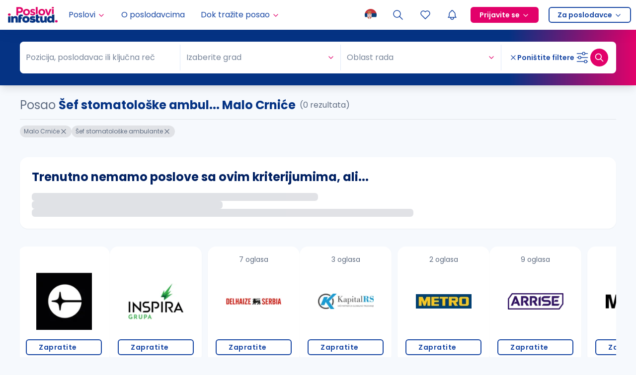

--- FILE ---
content_type: text/html; charset=utf-8
request_url: https://poslovi.infostud.com/oglasi-za-posao-%C5%A1ef-stomatolo%C5%A1ke-ambulante/malo-crnice
body_size: 23469
content:
<!DOCTYPE html><html lang="sr"><head><script type="application/ld+json">{"@context":"https://schema.org","@type":"WebSite","name":"Poslovi.infostud.com","url":"https://poslovi.infostud.com","potentialAction":{"@type":"SearchAction","target":"https://poslovi.infostud.com/oglasi-za-posao-{search_term_string}","query-input":"required name=search_term_string"}}</script><script type="application/ld+json">{"@context":"https://schema.org","@type":"Organization","name":"Poslovi.infostud.com","alternateName":"Poslovi Infostud","legalName":"Infostud rešenja d.o.o. Subotica","url":"https://poslovi.infostud.com","logo":"https://poslovi.infostud.com/img/logo/default/poslovi-infostud.svg","foundingDate":"2000","founders":[{"@type":"Person","name":"Branimir Gajić"},{"@type":"Person","name":"Branislava Gajić Stanojević"},{"@type":"Person","name":"Stefan Salom"}],"address":{"@type":"PostalAddress","streetAddress":"Matije Korvina br. 17, sprat 4.","addressLocality":"Subotica, Serbia","postalCode":"24000","addressCountry":"RS"},"contactPoint":{"@type":"ContactPoint","contactType":"customer support","telephone":"+381 24 41 55 615","email":"poslovi@infostud.com"},"sameAs":["https://www.facebook.com/poslovi","https://twitter.com/PosloviInfostud","https://www.instagram.com/poslovi_infostud/","https://www.youtube.com/c/infostudposlovi","https://www.linkedin.com/company/poslovi-infostud/","https://poslovi.infostud.com/"]}</script><meta name="viewport" content="width=device-width, initial-scale=1.0 , maximum-scale=5.0"/><meta name="msapplication-navbutton-color" content="#fff"/><meta charSet="utf-8"/><meta name="msvalidate.01" content="3BFA3093319F6562C4F8E92DCE927DD8"/><meta name="google" content="notranslate"/><link rel="manifest" href="https://poslovi.infostud.com/manifest.json"/><link rel="apple-touch-icon" sizes="180x180" href="https://poslovi.infostud.com/img/apple-touch-icon.png"/><link rel="icon" type="image/png" sizes="32x32" href="https://poslovi.infostud.com/img/favicon-32x32.png"/><link rel="icon" type="image/png" sizes="16x16" href="https://poslovi.infostud.com/img/favicon-16x16.png"/><link rel="mask-icon" href="https://poslovi.infostud.com/img/safari-pinned-tab.svg" color="#053384"/><link rel="shortcut icon" href="https://poslovi.infostud.com/img/favicon.ico?v3"/><meta name="msapplication-TileColor" content="#053384"/><meta name="msapplication-config" content="https://poslovi.infostud.com/browserconfig.xml"/><meta name="theme-color" content="#ffffff"/><meta property="fb:app_id" content="158283022666"/><meta name="referrer" content="no-referrer-when-downgrade"/><meta http-equiv="X-UA-Compatible" content="IE=Edge"/><title>Posao šef stomatološke ambulante Malo Crniće | Poslovi Infostud</title><meta property="og:title" content="Posao šef stomatološke ambulante Malo Crniće | Poslovi Infostud"/><meta name="twitter:title" content="Posao šef stomatološke ambulante Malo Crniće | Poslovi Infostud"/><meta name="description" content="Tražite posao u gradu Malo Crniće kao šef stomatološke ambulante? Pronađite ga na najposećenijem sajtu za zapošljavanje u Srbiji. | Poslovi.infostud.com"/><meta property="og:description" content="Tražite posao u gradu Malo Crniće kao šef stomatološke ambulante? Pronađite ga na najposećenijem sajtu za zapošljavanje u Srbiji. | Poslovi.infostud.com"/><meta name="twitter:description" content="Tražite posao u gradu Malo Crniće kao šef stomatološke ambulante? Pronađite ga na najposećenijem sajtu za zapošljavanje u Srbiji. | Poslovi.infostud.com"/><meta name="keywords" content="šef stomatološke ambulante Malo Crniće, Malo Crniće, šef stomatološke ambulante, posao Malo Crniće, posao šef stomatološke ambulante, posao, poslovi, oglasi, oglas za posao, posao oglasi, konkursi, konkurs, konkurs za posao, radna mesta, zapošljavanje, zaposlenje, trazim posao"/><link rel="canonical" href="https://poslovi.infostud.com/oglasi-za-posao-šef-stomatološke-ambulante/malo crniće"/><meta property="og:image" content="http://poslovi.infostud.com/img/poslovi-infostud-fb-200x200.jpg"/><meta name="twitter:image" content="http://poslovi.infostud.com/img/poslovi-infostud-fb-200x200.jpg"/><meta name="twitter:card" content="summary"/><meta name="next-head-count" content="30"/><link rel="preload" href="/_next/static/media/eafabf029ad39a43-s.p.woff2" as="font" type="font/woff2" crossorigin="anonymous" data-next-font="size-adjust"/><link rel="preload" href="/_next/static/media/0484562807a97172-s.p.woff2" as="font" type="font/woff2" crossorigin="anonymous" data-next-font="size-adjust"/><link rel="preload" href="/_next/static/media/b957ea75a84b6ea7-s.p.woff2" as="font" type="font/woff2" crossorigin="anonymous" data-next-font="size-adjust"/><link rel="preload" href="/_next/static/css/9078c6380546aa29.css" as="style"/><link rel="stylesheet" href="/_next/static/css/9078c6380546aa29.css" data-n-g=""/><noscript data-n-css=""></noscript><script defer="" nomodule="" src="/_next/static/chunks/polyfills-42372ed130431b0a.js"></script><script src="/_next/static/chunks/webpack-4da3578fcaece9bd.js" defer=""></script><script src="/_next/static/chunks/framework-945b357d4a851f4b.js" defer=""></script><script src="/_next/static/chunks/main-c6cf236b13adee2e.js" defer=""></script><script src="/_next/static/chunks/pages/_app-1a27c0ab0e12a702.js" defer=""></script><script src="/_next/static/chunks/5675-971433fbfd740cb9.js" defer=""></script><script src="/_next/static/chunks/1664-194b31f059767b05.js" defer=""></script><script src="/_next/static/chunks/4566-918c69c44a29c177.js" defer=""></script><script src="/_next/static/chunks/6340-069549d37382cfff.js" defer=""></script><script src="/_next/static/chunks/4821-749f40ef62fea29d.js" defer=""></script><script src="/_next/static/chunks/9902-c3d2a9c298e614e7.js" defer=""></script><script src="/_next/static/chunks/5596-d6a4c9e0c6b2719e.js" defer=""></script><script src="/_next/static/chunks/6971-de55dfd5fadda3ed.js" defer=""></script><script src="/_next/static/chunks/1662-7a6cf9cc5d9d5c57.js" defer=""></script><script src="/_next/static/chunks/282-3fa7b914b4396660.js" defer=""></script><script src="/_next/static/chunks/2294-6d80f5661a736162.js" defer=""></script><script src="/_next/static/chunks/6246-309e5b8ed98344c4.js" defer=""></script><script src="/_next/static/chunks/2302-aab113eaa86c645b.js" defer=""></script><script src="/_next/static/chunks/9697-a21edfea7e98df15.js" defer=""></script><script src="/_next/static/chunks/1985-b716ea9ee3b53efe.js" defer=""></script><script src="/_next/static/chunks/3633-5eb3a7cbd956e81b.js" defer=""></script><script src="/_next/static/chunks/5860-12e191fbdf08beb3.js" defer=""></script><script src="/_next/static/chunks/4810-aebb822b46abda10.js" defer=""></script><script src="/_next/static/chunks/577-1d534997e229f1e1.js" defer=""></script><script src="/_next/static/chunks/8943-0152e177d432fd02.js" defer=""></script><script src="/_next/static/chunks/26-0de0fd42ae88e5fe.js" defer=""></script><script src="/_next/static/chunks/5962-32ef375be72459b8.js" defer=""></script><script src="/_next/static/chunks/7909-ff391549d693ef6e.js" defer=""></script><script src="/_next/static/chunks/7638-82f8c90f2e895dc7.js" defer=""></script><script src="/_next/static/chunks/pages/oglasi-za-posao/%5B%5B...searchPath%5D%5D-2ceb7482f12a9007.js" defer=""></script><script src="/_next/static/Z1y7u9VsfJZ5WsofPQyiQ/_buildManifest.js" defer=""></script><script src="/_next/static/Z1y7u9VsfJZ5WsofPQyiQ/_ssgManifest.js" defer=""></script></head><body class="__variable_44151c"><noscript><iframe src="https://www.googletagmanager.com/ns.html?id=GTM-WQNQR65" height="0" width="0" style="display:none;visibility:hidden"></iframe></noscript><div id="__next"><style>:root {--poppins-font: '__Poppins_44151c', '__Poppins_Fallback_44151c', system-ui, sans-serif}</style><style>
:root {
  --bprogress-color: #ED287F;
  --bprogress-height: 2px;
  --bprogress-spinner-size: 18px;
  --bprogress-spinner-animation-duration: 400ms;
  --bprogress-spinner-border-size: 2px;
  --bprogress-box-shadow: 0 0 10px #ED287F, 0 0 5px #ED287F;
  --bprogress-z-index: 99999;
  --bprogress-spinner-top: 15px;
  --bprogress-spinner-bottom: auto;
  --bprogress-spinner-right: 15px;
  --bprogress-spinner-left: auto;
}

.bprogress {
  width: 0;
  height: 0;
  pointer-events: none;
  z-index: var(--bprogress-z-index);
}

.bprogress .bar {
  background: var(--bprogress-color);
  position: fixed;
  z-index: var(--bprogress-z-index);
  top: 0;
  left: 0;
  width: 100%;
  height: var(--bprogress-height);
}

/* Fancy blur effect */
.bprogress .peg {
  display: block;
  position: absolute;
  right: 0;
  width: 100px;
  height: 100%;
  box-shadow: var(--bprogress-box-shadow);
  opacity: 1.0;
  transform: rotate(3deg) translate(0px, -4px);
}

/* Remove these to get rid of the spinner */
.bprogress .spinner {
  display: block;
  position: fixed;
  z-index: var(--bprogress-z-index);
  top: var(--bprogress-spinner-top);
  bottom: var(--bprogress-spinner-bottom);
  right: var(--bprogress-spinner-right);
  left: var(--bprogress-spinner-left);
}

.bprogress .spinner-icon {
  width: var(--bprogress-spinner-size);
  height: var(--bprogress-spinner-size);
  box-sizing: border-box;
  border: solid var(--bprogress-spinner-border-size) transparent;
  border-top-color: var(--bprogress-color);
  border-left-color: var(--bprogress-color);
  border-radius: 50%;
  -webkit-animation: bprogress-spinner var(--bprogress-spinner-animation-duration) linear infinite;
  animation: bprogress-spinner var(--bprogress-spinner-animation-duration) linear infinite;
}

.bprogress-custom-parent {
  overflow: hidden;
  position: relative;
}

.bprogress-custom-parent .bprogress .spinner,
.bprogress-custom-parent .bprogress .bar {
  position: absolute;
}

.bprogress .indeterminate {
  position: fixed;
  top: 0;
  left: 0;
  width: 100%;
  height: var(--bprogress-height);
  overflow: hidden;
}

.bprogress .indeterminate .inc,
.bprogress .indeterminate .dec {
  position: absolute;
  top: 0;
  height: 100%;
  background-color: var(--bprogress-color);
}

.bprogress .indeterminate .inc {
  animation: bprogress-indeterminate-increase 2s infinite;
}

.bprogress .indeterminate .dec {
  animation: bprogress-indeterminate-decrease 2s 0.5s infinite;
}

@-webkit-keyframes bprogress-spinner {
  0%   { -webkit-transform: rotate(0deg); transform: rotate(0deg); }
  100% { -webkit-transform: rotate(360deg); transform: rotate(360deg); }
}

@keyframes bprogress-spinner {
  0%   { transform: rotate(0deg); }
  100% { transform: rotate(360deg); }
}

@keyframes bprogress-indeterminate-increase {
  from { left: -5%; width: 5%; }
  to { left: 130%; width: 100%; }
}

@keyframes bprogress-indeterminate-decrease {
  from { left: -80%; width: 80%; }
  to { left: 110%; width: 10%; }
}
</style><div class="sticky top-0 z-[501] w-full"></div><div class="sticky z-[500] w-full" style="top:0px;transform:none"><nav id="navigation" class="flex h-[60px] w-full items-center justify-between bg-white shadow-navigation"><a class="mx-4 flex h-full min-w-0 items-center" href="/"><img alt="Poslovi Infostud logo" loading="lazy" width="100" height="32" decoding="async" data-nimg="1" style="color:transparent" srcSet="https://thumb.infostud.com/unsafe/128x0/filters:quality(75):format(webp)/https%3A%2F%2Fposlovi.infostud.com%2F_next%2Fstatic%2Fmedia%2Fposlovi-infostud.93743b7e.svg 1x, https://thumb.infostud.com/unsafe/256x0/filters:quality(75):format(webp)/https%3A%2F%2Fposlovi.infostud.com%2F_next%2Fstatic%2Fmedia%2Fposlovi-infostud.93743b7e.svg 2x" src="https://thumb.infostud.com/unsafe/256x0/filters:quality(75):format(webp)/https%3A%2F%2Fposlovi.infostud.com%2F_next%2Fstatic%2Fmedia%2Fposlovi-infostud.93743b7e.svg"/></a><ul class="z-[310] hidden h-full w-full select-none flex-row items-center overflow-visible p-0 2lg:flex"><li class="relative flex h-full flex-col justify-center hover:bg-primary-0 "><a href="#" class="w-full h-full py-0 px-2.5 xl:px-4 flex items-center text-primary-7 hover:text-primary-7"><div>Poslovi</div><svg xmlns="http://www.w3.org/2000/svg" width="16" height="16" viewBox="0 0 24 24" fill="none" stroke="currentColor" stroke-width="2" stroke-linecap="round" stroke-linejoin="round" class="tabler-icon tabler-icon-chevron-down ml-1 mt-0.5 text-secondary"><path d="M6 9l6 6l6 -6"></path></svg></a><div class="absolute top-[60px] w-[200px] shadow-md transition-all duration-150 ease-in-out left-0 invisible opacity-0"><ul><li class="flex h-full justify-center "><a class="flex h-full w-full min-w-fit items-center justify-between gap-x-2 bg-primary-0 p-2.5 hover:bg-primary-1 hover:text-primary-7" href="/oglasi-za-posao">Pretraga poslova</a></li><li class="flex h-full justify-center "><a class="flex h-full w-full min-w-fit items-center justify-between gap-x-2 bg-primary-0 p-2.5 hover:bg-primary-1 hover:text-primary-7" href="/moj-nalog/poslovi-na-e-mail?esource=navigation&amp;emedium=header">Poslovi na email</a></li><li class="flex h-full justify-center "><a class="flex h-full w-full min-w-fit items-center justify-between gap-x-2 bg-primary-0 p-2.5 hover:bg-primary-1 hover:text-primary-7" href="https://poslovi.infostud.com/arhiva-oglasa">Arhiva poslova</a></li></ul></div></li><li class="relative flex h-full flex-col justify-center hover:bg-primary-0 "><a class="w-full h-full py-0 px-2.5 xl:px-4 flex items-center text-primary-7 hover:text-primary-7 gap-2" href="/profili-poslodavaca">O poslodavcima</a></li><li class="relative flex h-full flex-col justify-center hover:bg-primary-0 "><a href="#" class="w-full h-full py-0 px-2.5 xl:px-4 flex items-center text-primary-7 hover:text-primary-7"><div>Dok tražite posao</div><svg xmlns="http://www.w3.org/2000/svg" width="16" height="16" viewBox="0 0 24 24" fill="none" stroke="currentColor" stroke-width="2" stroke-linecap="round" stroke-linejoin="round" class="tabler-icon tabler-icon-chevron-down ml-1 mt-0.5 text-secondary"><path d="M6 9l6 6l6 -6"></path></svg></a><div class="absolute top-[60px] w-[200px] shadow-md transition-all duration-150 ease-in-out left-0 invisible opacity-0"><ul><li class="flex h-full justify-center "><a class="flex h-full w-full min-w-fit items-center justify-between gap-x-2 bg-primary-0 p-2.5 hover:bg-primary-1 hover:text-primary-7" href="https://poslovi.infostud.com/vesti">Vesti o zapošljavanju</a></li><li class="flex h-full justify-center "><a class="flex h-full w-full min-w-fit items-center justify-between gap-x-2 bg-primary-0 p-2.5 hover:bg-primary-1 hover:text-primary-7" href="https://poslovi.infostud.com/blog">Blog</a></li><li class="flex h-full justify-center notranslate"><a class="flex h-full w-full min-w-fit items-center justify-between gap-x-2 bg-primary-0 p-2.5 hover:bg-primary-1 hover:text-primary-7" href="https://poslovi.infostud.com/pravnik-odgovara">Pravnik odgovara</a></li><li class="flex h-full justify-center "><a class="flex h-full w-full min-w-fit items-center justify-between gap-x-2 bg-primary-0 p-2.5 hover:bg-primary-1 hover:text-primary-7" href="/za-medije">Istraživanja</a></li><li class="flex h-full justify-center "><a class="flex h-full w-full min-w-fit items-center justify-between gap-x-2 bg-primary-0 p-2.5 hover:bg-primary-1 hover:text-primary-7" href="https://poslovi.infostud.com/opisi-zanimanja">Opisi zanimanja</a></li><li class="flex h-full justify-center notranslate"><a class="flex h-full w-full min-w-fit items-center justify-between gap-x-2 bg-primary-0 p-2.5 hover:bg-primary-1 hover:text-primary-7" href="https://poslovi.infostud.com/saveti">Saveti</a></li></ul></div></li><li class="my-0 ml-auto mr-0 h-full p-0"><button type="button" aria-haspopup="dialog" aria-expanded="false" aria-controls="radix-:R56bb56:" data-state="closed" class="relative h-full cursor-pointer border-none bg-transparent px-2.5 py-0 outline-none hover:bg-primary-0 2lg:px-[15px]"><img alt="Selected language: sr" loading="lazy" width="24" height="24" decoding="async" data-nimg="1" class="animate-opacity" style="color:transparent" src="/_next/static/media/sr-flag.9ba9aa53.png"/></button></li><li class="relative flex h-full flex-col justify-center hover:bg-primary-0 flex items-center"><a class="w-full h-full py-0 xl:px-4 flex items-center text-primary-7 hover:text-primary-7 gtm_header_lupa 2lg:px-[15px] px-2.5" href="/oglasi-za-posao?esource=menu"><svg xmlns="http://www.w3.org/2000/svg" width="24" height="24" viewBox="0 0 24 24" fill="none" stroke="currentColor" stroke-width="1.5" stroke-linecap="round" stroke-linejoin="round" class="tabler-icon tabler-icon-search "><path d="M10 10m-7 0a7 7 0 1 0 14 0a7 7 0 1 0 -14 0"></path><path d="M21 21l-6 -6"></path></svg></a></li><li class="hidden h-full sm:block"><a class="flex h-full items-center justify-center px-2.5 hover:bg-primary-0 2lg:px-[15px]" aria-label="Sacuvani oglasi" href="/moj-nalog/sacuvani-oglasi?ref=saved_jobs"><svg xmlns="http://www.w3.org/2000/svg" width="24" height="24" viewBox="0 0 24 24" fill="none" stroke="currentColor" stroke-width="1.5" stroke-linecap="round" stroke-linejoin="round" class="tabler-icon tabler-icon-heart "><path d="M19.5 12.572l-7.5 7.428l-7.5 -7.428a5 5 0 1 1 7.5 -6.566a5 5 0 1 1 7.5 6.572"></path></svg></a></li><li class="h-full"><button class="relative flex h-full cursor-pointer items-center self-center border-none bg-transparent px-2.5 hover:bg-primary-0 2lg:px-[15px]" type="button" aria-haspopup="dialog" aria-expanded="false" aria-controls="radix-:R1b6bb56:" data-state="closed"><svg xmlns="http://www.w3.org/2000/svg" width="24" height="24" viewBox="0 0 24 24" fill="none" stroke="currentColor" stroke-width="1.5" stroke-linecap="round" stroke-linejoin="round" class="tabler-icon tabler-icon-bell flex shrink-0 text-link"><path d="M10 5a2 2 0 1 1 4 0a7 7 0 0 1 4 6v3a4 4 0 0 0 2 3h-16a4 4 0 0 0 2 -3v-3a7 7 0 0 1 4 -6"></path><path d="M9 17v1a3 3 0 0 0 6 0v-1"></path></svg></button></li><li class="relative flex h-full flex-col justify-center "><a href="#" class="flex h-full w-full items-center px-4 py-0 2lg:px-2.5"><span class="flex items-center space-x-1 rounded-md border-2 border-solid px-4 text-sm font-semibold leading-7 border-secondary bg-secondary hover:border-secondary-8 hover:bg-secondary-8 text-white">Prijavite se<svg xmlns="http://www.w3.org/2000/svg" width="16" height="16" viewBox="0 0 24 24" fill="none" stroke="currentColor" stroke-width="2" stroke-linecap="round" stroke-linejoin="round" class="tabler-icon tabler-icon-chevron-down text-white ml-1 mt-0.5"><path d="M6 9l6 6l6 -6"></path></svg></span></a><div class="absolute top-[60px] w-[160px] shadow-md transition-all duration-150 ease-in-out invisible opacity-0"><ul><li class="flex h-full justify-center "><a class="flex h-full w-full min-w-fit items-center justify-between gap-x-2 bg-primary-0 p-2.5 hover:bg-primary-1 hover:text-primary-7" href="https://nalog.infostud.com/authorize?client_id=poslovi-e800736a16f9&amp;redirect_uri=https%3A%2F%2Fposlovi.infostud.com%2Fmoj-nalog%2Fredirect_uri&amp;response_type=code&amp;scope=identity&amp;state=">Kao kandidat</a></li><li class="flex h-full justify-center "><a class="flex h-full w-full min-w-fit items-center justify-between gap-x-2 bg-primary-0 p-2.5 hover:bg-primary-1 hover:text-primary-7" href="http://accounts.hrlab.rs/login?utm_source=poslovi&amp;utm_medium=prijavite-se-dugme&amp;utm_campaign=hrlab">Kao poslodavac</a></li></ul></div></li><li class="relative flex h-full flex-col justify-center "><a href="#" class="flex h-full w-full items-center px-4 py-0 2lg:px-2.5"><span class="flex items-center space-x-1 rounded-md border-2 border-solid px-4 text-sm font-semibold leading-7 bg-transparent text-link border-ln hover:text-link-darker hover:border-link-darker">Za poslodavce<svg xmlns="http://www.w3.org/2000/svg" width="16" height="16" viewBox="0 0 24 24" fill="none" stroke="currentColor" stroke-width="2" stroke-linecap="round" stroke-linejoin="round" class="tabler-icon tabler-icon-chevron-down text-link ml-1 mt-0.5"><path d="M6 9l6 6l6 -6"></path></svg></span></a><div class="absolute top-[60px] w-[160px] shadow-md transition-all duration-150 ease-in-out invisible opacity-0"><ul><li class="flex h-full justify-center "><a class="flex h-full w-full min-w-fit items-center justify-between gap-x-2 bg-primary-0 p-2.5 hover:bg-primary-1 hover:text-primary-7" href="https://www.hrlab.rs?utm_source=poslovi&amp;utm_medium=za-poslodavce-dugme&amp;utm_campaign=hrlab">Posetite HR Lab</a></li><li class="flex h-full justify-center "><a class="flex h-full w-full min-w-fit items-center justify-between gap-x-2 bg-primary-0 p-2.5 hover:bg-primary-1 hover:text-primary-7" href="https://moj.hrlab.rs/poslodavci/formular-za-placeni-oglas?utm_source=poslovi&amp;utm_medium=objavite-oglas-link-header&amp;utm_campaign=hrlab">Objavite oglas</a></li></ul></div></li></ul><div class="flex h-full items-center"><button type="button" aria-haspopup="dialog" aria-expanded="false" aria-controls="radix-:R3mbb56:" data-state="closed" class="relative h-full cursor-pointer border-none bg-transparent px-2.5 py-0 outline-none hover:bg-primary-0 2lg:hidden"><img alt="Selected language: sr" loading="lazy" width="24" height="24" decoding="async" data-nimg="1" class="animate-opacity" style="color:transparent" src="/_next/static/media/sr-flag.9ba9aa53.png"/></button><a class="gtm_header_lupa flex h-full w-full items-center px-2.5 py-2 hover:bg-primary-0 2lg:hidden 2lg:px-4 2lg:py-0" aria-label="Pretraga" href="/oglasi-za-posao?esource=menu"><svg xmlns="http://www.w3.org/2000/svg" width="24" height="24" viewBox="0 0 24 24" fill="none" stroke="currentColor" stroke-width="1.5" stroke-linecap="round" stroke-linejoin="round" class="tabler-icon tabler-icon-search "><path d="M10 10m-7 0a7 7 0 1 0 14 0a7 7 0 1 0 -14 0"></path><path d="M21 21l-6 -6"></path></svg></a><a class="flex h-full items-center justify-center px-2.5 hover:bg-primary-0 max-sm:hidden 2lg:hidden" aria-label="Sacuvani oglasi" href="/moj-nalog/sacuvani-oglasi?ref=saved_jobs"><svg xmlns="http://www.w3.org/2000/svg" width="24" height="24" viewBox="0 0 24 24" fill="none" stroke="currentColor" stroke-width="1.5" stroke-linecap="round" stroke-linejoin="round" class="tabler-icon tabler-icon-heart "><path d="M19.5 12.572l-7.5 7.428l-7.5 -7.428a5 5 0 1 1 7.5 -6.566a5 5 0 1 1 7.5 6.572"></path></svg></a><div class="block h-full 2lg:hidden"><button class="relative flex h-full cursor-pointer items-center self-center border-none bg-transparent px-2.5 hover:bg-primary-0 2lg:px-[15px]" type="button" aria-haspopup="dialog" aria-expanded="false" aria-controls="radix-:R19mbb56:" data-state="closed"><svg xmlns="http://www.w3.org/2000/svg" width="24" height="24" viewBox="0 0 24 24" fill="none" stroke="currentColor" stroke-width="1.5" stroke-linecap="round" stroke-linejoin="round" class="tabler-icon tabler-icon-bell flex shrink-0 text-link"><path d="M10 5a2 2 0 1 1 4 0a7 7 0 0 1 4 6v3a4 4 0 0 0 2 3h-16a4 4 0 0 0 2 -3v-3a7 7 0 0 1 4 -6"></path><path d="M9 17v1a3 3 0 0 0 6 0v-1"></path></svg></button></div><div class="flex h-full cursor-pointer items-center justify-center pl-2.5 pr-4 2lg:hidden"><div class="relative flex items-center justify-center"><div class="relative flex items-center justify-center"><div style="width:8px;height:8px;border-color:#FFA0C2" class="absolute rounded-full border-8 border-solid animate-pulsate -right-2 -top-2 hidden"></div><div class="z-[1] h-full flex justify-center items-center"><svg xmlns="http://www.w3.org/2000/svg" width="24" height="24" viewBox="0 0 24 24" fill="none" stroke="currentColor" stroke-width="1.5" stroke-linecap="round" stroke-linejoin="round" class="tabler-icon tabler-icon-menu-2 animate-opacity text-link"><path d="M4 6l16 0"></path><path d="M4 12l16 0"></path><path d="M4 18l16 0"></path></svg></div></div></div></div></div></nav></div><main class="relative"><div class="max-w-[100vw] pb-8"><div id="search-sticky-container" class="z-[480] w-full" style="position:sticky;top:60px"><div class="flex flex-col max-w-[100vw] rounded-b-lg bg-primary shadow-lg lg:rounded-b-none lg:bg-gradient-to-r lg:from-primary lg:from-[80%] lg:to-secondary lg:px-4 lg:py-6"><button class="flex w-full items-center gap-2 border-none bg-transparent p-0 px-4 py-4 text-sm font-bold text-white outline-none md:mb-0 lg:hidden"><svg xmlns="http://www.w3.org/2000/svg" width="16" height="16" viewBox="0 0 24 24" fill="none" stroke="currentColor" stroke-width="2" stroke-linecap="round" stroke-linejoin="round" class="tabler-icon tabler-icon-search min-w-4"><path d="M10 10m-7 0a7 7 0 1 0 14 0a7 7 0 1 0 -14 0"></path><path d="M21 21l-6 -6"></path></svg><span>Pretraga</span><svg xmlns="http://www.w3.org/2000/svg" width="24" height="24" viewBox="0 0 24 24" fill="none" stroke="currentColor" stroke-width="2" stroke-linecap="round" stroke-linejoin="round" class="tabler-icon tabler-icon-circle-chevron-down ml-auto min-w-6 transition-all rotate-180"><path d="M15 11l-3 3l-3 -3"></path><path d="M12 3a9 9 0 1 0 0 18a9 9 0 0 0 0 -18z"></path></svg></button><div class="relative flex flex-col overflow-auto no-scrollbar overscroll-contain lg:h-auto lg:opacity-100" style="opacity:1;height:auto"><form class="ant-form ant-form-horizontal search-form relative max-h-full w-full max-w-1200 overflow-hidden px-4 lg:mx-auto lg:rounded-lg lg:bg-white lg:px-0"><input type="checkbox" id="expired" class="ant-input hidden" value=""/><input type="date" id="onlineAfterDate" class="ant-input hidden" value=""/><div class="flex flex-col lg:flex-row lg:items-center"><div class="flex flex-shrink-0 flex-col overflow-hidden rounded-lg bg-white py-2 lg:flex-1 lg:flex-row lg:items-center lg:py-1.5"><label class="sr-only" for="autocomplete">Pozicija, poslodavac ili ključna reč</label><div class="ant-select ant-select-borderless w-full bg-white mb-1.5 min-w-0 rounded-none border-none shadow-none lg:my-1.5 lg:min-w-60 lg:flex-1 notranslate ant-select-multiple ant-select-allow-clear ant-select-show-search"><div class="ant-select-selector"><div class="ant-select-selection-overflow"><div class="ant-select-selection-overflow-item ant-select-selection-overflow-item-suffix" style="opacity:1"><div class="ant-select-selection-search" style="width:0"><input type="search" id="autocomplete" autoComplete="off" class="ant-select-selection-search-input" role="combobox" aria-haspopup="listbox" aria-owns="autocomplete_list" aria-autocomplete="list" aria-controls="autocomplete_list" aria-activedescendant="autocomplete_list_0" value=""/><span class="ant-select-selection-search-mirror" aria-hidden="true"> </span></div></div></div><span class="ant-select-selection-placeholder"><span class="inline-flex w-full items-center overflow-hidden"><svg xmlns="http://www.w3.org/2000/svg" width="16" height="16" viewBox="0 0 24 24" fill="none" stroke="currentColor" stroke-width="2" stroke-linecap="round" stroke-linejoin="round" class="tabler-icon tabler-icon-search mr-2 min-w-4 text-secondary hidden"><path d="M10 10m-7 0a7 7 0 1 0 14 0a7 7 0 1 0 -14 0"></path><path d="M21 21l-6 -6"></path></svg><span class="truncate">Pozicija, poslodavac ili ključna reč</span></span></span></div></div><div data-orientation="horizontal" role="none" class="shrink-0 bg-primary-1 h-[1px] mx-auto w-[95%] lg:h-[52px] lg:w-[1px]"></div><div class="flex items-center py-1.5 lg:flex-1 lg:py-0"><label class="sr-only" for="cities">Grad</label><div class="ant-select min-w-0 flex-1 border-none bg-white pb-0 lg:my-1.5 lg:max-w-96 ant-select-single ant-select-allow-clear ant-select-show-arrow ant-select-show-search"><div class="ant-select-selector"><span class="ant-select-selection-search"><input type="search" id="cities" autoComplete="off" class="ant-select-selection-search-input" role="combobox" aria-haspopup="listbox" aria-owns="cities_list" aria-autocomplete="list" aria-controls="cities_list" aria-activedescendant="cities_list_0" value=""/></span><span class="ant-select-selection-placeholder">Izaberite grad</span></div><span class="ant-select-arrow" style="user-select:none;-webkit-user-select:none" unselectable="on" aria-hidden="true"><svg xmlns="http://www.w3.org/2000/svg" width="16" height="16" viewBox="0 0 24 24" fill="none" stroke="currentColor" stroke-width="2" stroke-linecap="round" stroke-linejoin="round" class="tabler-icon tabler-icon-chevron-down min-w-4 text-secondary"><path d="M6 9l6 6l6 -6"></path></svg></span></div></div><div data-orientation="horizontal" role="none" class="shrink-0 bg-primary-1 h-[1px] mx-auto w-[95%] lg:h-[52px] lg:w-[1px]"></div><label class="sr-only" for="categories">Oblast rada</label><div class="ant-select mt-1.5 w-full min-w-0 border-none bg-white pb-0 lg:my-1.5 lg:flex-1 ant-select-multiple ant-select-allow-clear ant-select-show-arrow ant-select-show-search"><div class="ant-select-selector"><div class="ant-select-selection-overflow"><div class="ant-select-selection-overflow-item ant-select-selection-overflow-item-suffix" style="opacity:1"><div class="ant-select-selection-search" style="width:0"><input type="search" id="categories" autoComplete="off" class="ant-select-selection-search-input" role="combobox" aria-haspopup="listbox" aria-owns="categories_list" aria-autocomplete="list" aria-controls="categories_list" aria-activedescendant="categories_list_0" readonly="" unselectable="on" style="opacity:0" value=""/><span class="ant-select-selection-search-mirror" aria-hidden="true"> </span></div></div></div><span class="ant-select-selection-placeholder">Oblast rada</span></div><span class="ant-select-arrow" style="user-select:none;-webkit-user-select:none" unselectable="on" aria-hidden="true"><svg xmlns="http://www.w3.org/2000/svg" width="16" height="16" viewBox="0 0 24 24" fill="none" stroke="currentColor" stroke-width="2" stroke-linecap="round" stroke-linejoin="round" class="tabler-icon tabler-icon-chevron-down min-w-4 text-secondary"><path d="M6 9l6 6l6 -6"></path></svg></span></div></div><div class="mt-2 flex flex-col lg:hidden"><label class="ant-checkbox-wrapper checkbox-secondary m-0 border-0 border-b border-solid border-primary-1/25 py-4 text-sm text-white"><span class="ant-checkbox"><input id="salary" class="ant-checkbox-input" type="checkbox"/><span class="ant-checkbox-inner"></span></span><span>Plata u oglasu</span></label><label class="ant-checkbox-wrapper checkbox-secondary m-0 pt-4 text-sm text-white"><span class="ant-checkbox"><input id="youthPosition" class="ant-checkbox-input" type="checkbox"/><span class="ant-checkbox-inner"></span></span><span>Poslovi za mlade</span></label></div><div data-orientation="horizontal" role="none" class="shrink-0 bg-primary-1 h-[1px] w-full hidden lg:flex lg:h-[52px] lg:w-[1px]"></div><div class="sticky bottom-0 pb-4 pt-6 lg:mx-4 lg:mt-0 lg:flex lg:flex-row-reverse lg:items-center lg:gap-4 lg:bg-transparent lg:py-3"><div class="flex items-center gap-4 lg:flex-row-reverse"><button type="submit" class="inline-flex relative select-none no-underline tracking-[0.0325em] items-center justify-center gap-1 cursor-pointer border-none font-medium transition-all outline-none text-nowrap bg-secondary text-white shadow-xs focus:bg-secondary-8 hover:bg-secondary-8 min-h-10 px-5 text-base shadow-pulse-color-secondary-opacity lg:shadow-pulse-color-secondary w-full lg:flex lg:size-9 lg:items-center lg:justify-center lg:rounded-full lg:p-0 rounded-md lg:min-h-fit" aria-label="Dugme za pretragu"><svg xmlns="http://www.w3.org/2000/svg" width="20" height="20" viewBox="0 0 24 24" fill="none" stroke="currentColor" stroke-width="2" stroke-linecap="round" stroke-linejoin="round" class="tabler-icon tabler-icon-search hidden min-w-6 lg:block"><path d="M10 10m-7 0a7 7 0 1 0 14 0a7 7 0 1 0 -14 0"></path><path d="M21 21l-6 -6"></path></svg><span class="lg:hidden">Pretražite</span></button><button type="button" class="relative flex cursor-pointer border-none bg-transparent p-0 text-white outline-none lg:text-primary-7" aria-label="Izaberi dodatne filtere"><svg xmlns="http://www.w3.org/2000/svg" width="32" height="32" viewBox="0 0 24 24" fill="none" stroke="currentColor" stroke-width="1" stroke-linecap="round" stroke-linejoin="round" class="tabler-icon tabler-icon-adjustments-horizontal min-w-8"><path d="M14 6m-2 0a2 2 0 1 0 4 0a2 2 0 1 0 -4 0"></path><path d="M4 6l8 0"></path><path d="M16 6l4 0"></path><path d="M8 12m-2 0a2 2 0 1 0 4 0a2 2 0 1 0 -4 0"></path><path d="M4 12l2 0"></path><path d="M10 12l10 0"></path><path d="M17 18m-2 0a2 2 0 1 0 4 0a2 2 0 1 0 -4 0"></path><path d="M4 18l11 0"></path><path d="M19 18l1 0"></path></svg></button></div><button aria-label="Poništite filtere" class="flex animate-opacity cursor-pointer items-center gap-2 border-none bg-transparent text-sm font-semibold text-white outline-none mx-auto mt-4 p-0 lg:mt-0 lg:text-primary-7"><svg xmlns="http://www.w3.org/2000/svg" width="16" height="16" viewBox="0 0 24 24" fill="none" stroke="currentColor" stroke-width="2" stroke-linecap="round" stroke-linejoin="round" class="tabler-icon tabler-icon-x min-w-4"><path d="M18 6l-12 12"></path><path d="M6 6l12 12"></path></svg> <span>Poništite filtere</span></button></div></div></form></div></div></div><div style="padding-top:0px"><div class="flex w-full justify-center"><div id="adoceansixefmcuefqd" class="inline-block 1lg:hidden" data-target="mobile" data-zone-id="adoceansixefmcuefqd" data-adocean="true"></div><div id="adoceansizpcjnnnjoz" class="hidden 1lg:inline-block" data-target="desktop" data-zone-id="adoceansizpcjnnnjoz" data-adocean="true"></div></div><div class="relative px-4 py-6"><div class="mx-auto max-w-1200"><div class="mb-2 flex flex-wrap items-center border-0 border-b border-solid border-neutrals-1 pb-2 md:mb-3 md:pb-3"><h1 class="mb-0 mr-2 text-xl text-neutrals-6 md:text-2xl"><span class="*:text-primary">Posao <b>Šef stomatološke ambul... Malo Crniće</b></span></h1><p class="mb-0 text-neutrals-6">(0 rezultata)</p></div><div class="flex flex-col md:flex-row md:items-start md:justify-between"><div class="no-scrollbar -mx-4 flex flex-row gap-2 overflow-x-auto whitespace-nowrap px-4 md:flex-wrap"><div class="inline-flex max-w-full items-center rounded-full border-0 border-solid px-2 py-1 gap-2 bg-neutrals-1 text-xs text-neutrals-6"><span>Malo Crniće</span><svg xmlns="http://www.w3.org/2000/svg" width="16" height="16" viewBox="0 0 24 24" fill="none" stroke="currentColor" stroke-width="2" stroke-linecap="round" stroke-linejoin="round" class="tabler-icon tabler-icon-x cursor-pointer"><path d="M18 6l-12 12"></path><path d="M6 6l12 12"></path></svg></div><div class="inline-flex max-w-full items-center rounded-full border-0 border-solid px-2 py-1 gap-2 bg-neutrals-1 text-xs text-neutrals-6"><span>Šef stomatološke ambulante</span><svg xmlns="http://www.w3.org/2000/svg" width="16" height="16" viewBox="0 0 24 24" fill="none" stroke="currentColor" stroke-width="2" stroke-linecap="round" stroke-linejoin="round" class="tabler-icon tabler-icon-x cursor-pointer"><path d="M18 6l-12 12"></path><path d="M6 6l12 12"></path></svg></div></div></div></div></div><div class="px-4 py-4"><div class="mx-auto max-w-1200"><div class="rounded-lg bg-white p-4 shadow-sm md:rounded-2xl md:p-6 "><p class="mb-4 text-lg font-bold text-primary-9 md:text-2xl">Trenutno nemamo poslove sa ovim kriterijumima, ali...</p><div class="flex animate-opacity flex-col gap-3"><div class="animate-pulse rounded-md bg-neutrals-1 h-4 w-1/2"></div><div class="animate-pulse rounded-md bg-neutrals-1 h-4 w-1/3"></div><div class="animate-pulse rounded-md bg-neutrals-1 h-4 w-2/3"></div></div><div class="sr-only"><p class="mb-6">Ako sačuvate ovu pretragu, obavestićemo vas putem email-a kada se pojave novi poslovi.</p><button type="button" class="relative select-none no-underline tracking-[0.0325em] cursor-pointer border-none font-medium transition-all outline-none text-nowrap bg-link text-white border-2 border-primary hover:bg-primary focus:bg-primary min-h-8 px-3 text-sm rounded-md flex items-center justify-center gap-1.5 mb-8 w-full sm:w-auto"><svg xmlns="http://www.w3.org/2000/svg" width="16" height="16" viewBox="0 0 24 24" fill="none" stroke="currentColor" stroke-width="2" stroke-linecap="round" stroke-linejoin="round"><path stroke="none" d="M0 0h24v24H0z" fill="none"></path><path d="M19.5 12.572l-7.5 7.428l-7.5 -7.428a5 5 0 1 1 7.5 -6.566a5 5 0 1 1 7.5 6.572" opacity="0"></path></svg>Sačuvajte pretragu</button><p class="mb-4 font-bold text-primary-9 md:text-lg">Takođe možete da:</p><ul class="mb-0 pl-8"><li>proverite pravopisne greške (koristite č, ć, š, đ, ž, dž)</li><li>povećajte radijus za odabrani grad</li><li>promenite odabrane filtere pretrage</li></ul></div></div></div></div><div class="mb-12 px-4"><div class="mx-auto max-w-1200"><div class="relative py-5 pb-10" role="region" aria-roledescription="carousel"><div class="overflow-hidden pb-6 lg:pb-10"><div class="flex -ml-4"><div role="group" aria-roledescription="slide" class="min-w-0 shrink-0 grow-0 flex h-[418px] basis-[158px] flex-col gap-3 pl-3 sm:h-[452px] sm:basis-[180px] lg:h-[235px] lg:basis-auto lg:flex-row"><div data-profile-type="premium" data-company-id="40635" data-company-type="0" class="relative flex h-full w-full cursor-pointer flex-col justify-between overflow-hidden rounded-2xl bg-white p-4 text-center text-white shadow-sm transition-all hover:shadow-lg max-h-[203px] max-w-[158px] sm:max-h-[220px] sm:max-w-[180px] lg:max-h-[235px] lg:w-[185px] lg:max-w-[185px]"><a class="absolute inset-0 z-10" aria-label="CREATEQ" href="https://poslovi.infostud.com/poslodavac/createq/40635?esource=search"></a><p class="h-5 pb-4 text-sm text-neutrals-6"> </p><div class="relative mx-auto mb-4 flex w-full max-w-[100px] flex-1 items-center justify-center lg:max-w-28"><img alt="CREATEQ logo" loading="lazy" decoding="async" data-nimg="fill" class="object-contain" style="position:absolute;height:100%;width:100%;left:0;top:0;right:0;bottom:0;color:transparent" sizes="112px" srcSet="https://thumb.infostud.com/unsafe/16x0/filters:quality(90):format(webp)/https%3A%2F%2Fposlovi.infostud.com%2Fposao%2Flogo%2F692d56277866f_createqlogo_8714.jpg 16w, https://thumb.infostud.com/unsafe/32x0/filters:quality(90):format(webp)/https%3A%2F%2Fposlovi.infostud.com%2Fposao%2Flogo%2F692d56277866f_createqlogo_8714.jpg 32w, https://thumb.infostud.com/unsafe/48x0/filters:quality(90):format(webp)/https%3A%2F%2Fposlovi.infostud.com%2Fposao%2Flogo%2F692d56277866f_createqlogo_8714.jpg 48w, https://thumb.infostud.com/unsafe/64x0/filters:quality(90):format(webp)/https%3A%2F%2Fposlovi.infostud.com%2Fposao%2Flogo%2F692d56277866f_createqlogo_8714.jpg 64w, https://thumb.infostud.com/unsafe/96x0/filters:quality(90):format(webp)/https%3A%2F%2Fposlovi.infostud.com%2Fposao%2Flogo%2F692d56277866f_createqlogo_8714.jpg 96w, https://thumb.infostud.com/unsafe/128x0/filters:quality(90):format(webp)/https%3A%2F%2Fposlovi.infostud.com%2Fposao%2Flogo%2F692d56277866f_createqlogo_8714.jpg 128w, https://thumb.infostud.com/unsafe/256x0/filters:quality(90):format(webp)/https%3A%2F%2Fposlovi.infostud.com%2Fposao%2Flogo%2F692d56277866f_createqlogo_8714.jpg 256w, https://thumb.infostud.com/unsafe/384x0/filters:quality(90):format(webp)/https%3A%2F%2Fposlovi.infostud.com%2Fposao%2Flogo%2F692d56277866f_createqlogo_8714.jpg 384w, https://thumb.infostud.com/unsafe/640x0/filters:quality(90):format(webp)/https%3A%2F%2Fposlovi.infostud.com%2Fposao%2Flogo%2F692d56277866f_createqlogo_8714.jpg 640w, https://thumb.infostud.com/unsafe/750x0/filters:quality(90):format(webp)/https%3A%2F%2Fposlovi.infostud.com%2Fposao%2Flogo%2F692d56277866f_createqlogo_8714.jpg 750w, https://thumb.infostud.com/unsafe/828x0/filters:quality(90):format(webp)/https%3A%2F%2Fposlovi.infostud.com%2Fposao%2Flogo%2F692d56277866f_createqlogo_8714.jpg 828w, https://thumb.infostud.com/unsafe/1080x0/filters:quality(90):format(webp)/https%3A%2F%2Fposlovi.infostud.com%2Fposao%2Flogo%2F692d56277866f_createqlogo_8714.jpg 1080w, https://thumb.infostud.com/unsafe/1200x0/filters:quality(90):format(webp)/https%3A%2F%2Fposlovi.infostud.com%2Fposao%2Flogo%2F692d56277866f_createqlogo_8714.jpg 1200w, https://thumb.infostud.com/unsafe/1920x0/filters:quality(90):format(webp)/https%3A%2F%2Fposlovi.infostud.com%2Fposao%2Flogo%2F692d56277866f_createqlogo_8714.jpg 1920w" src="https://thumb.infostud.com/unsafe/1920x0/filters:quality(90):format(webp)/https%3A%2F%2Fposlovi.infostud.com%2Fposao%2Flogo%2F692d56277866f_createqlogo_8714.jpg"/></div><button type="button" class="inline-flex select-none no-underline tracking-[0.0325em] items-center justify-center cursor-pointer font-medium transition-all outline-none text-nowrap bg-transparent text-link border-solid border-2 border-link hover:text-primary-9 hover:border-primary-9 focus:text-primary-9 focus:border-primary-9 active:bg-primary-2 min-h-8 px-3 text-sm gap-1.5 rounded-md relative z-10"><span class="flex h-full items-center justify-center font-semibold first-letter:capitalize">Zapratite <svg xmlns="http://www.w3.org/2000/svg" width="16" height="16" viewBox="0 0 24 24" fill="none" stroke="currentColor" stroke-width="2" stroke-linecap="round" stroke-linejoin="round" class="ml-2 min-w-4 text-inherit"><path stroke="none" d="M0 0h24v24H0z" fill="none"></path><path d="M19.5 12.572l-7.5 7.428l-7.5 -7.428a5 5 0 1 1 7.5 -6.566a5 5 0 1 1 7.5 6.572" opacity="0"></path></svg></span></button></div><div data-profile-type="premium" data-company-id="1067" data-company-type="0" class="relative flex h-full w-full cursor-pointer flex-col justify-between overflow-hidden rounded-2xl bg-white p-4 text-center text-white shadow-sm transition-all hover:shadow-lg max-h-[203px] max-w-[158px] sm:max-h-[220px] sm:max-w-[180px] lg:max-h-[235px] lg:w-[185px] lg:max-w-[185px]"><a class="absolute inset-0 z-10" aria-label="Inspira grupa" href="https://poslovi.infostud.com/poslodavac/inspira-grupa/1067?esource=search"></a><p class="h-5 pb-4 text-sm text-neutrals-6"> </p><div class="relative mx-auto mb-4 flex w-full max-w-[100px] flex-1 items-center justify-center lg:max-w-28"><img alt="Inspira grupa logo" loading="lazy" decoding="async" data-nimg="fill" class="object-contain" style="position:absolute;height:100%;width:100%;left:0;top:0;right:0;bottom:0;color:transparent" sizes="112px" srcSet="https://thumb.infostud.com/unsafe/16x0/filters:quality(90):format(webp)/https%3A%2F%2Fposlovi.infostud.com%2Fposao%2Flogo%2F68820d24e66e4_inspiralogo_belapozadina_4552.jpg 16w, https://thumb.infostud.com/unsafe/32x0/filters:quality(90):format(webp)/https%3A%2F%2Fposlovi.infostud.com%2Fposao%2Flogo%2F68820d24e66e4_inspiralogo_belapozadina_4552.jpg 32w, https://thumb.infostud.com/unsafe/48x0/filters:quality(90):format(webp)/https%3A%2F%2Fposlovi.infostud.com%2Fposao%2Flogo%2F68820d24e66e4_inspiralogo_belapozadina_4552.jpg 48w, https://thumb.infostud.com/unsafe/64x0/filters:quality(90):format(webp)/https%3A%2F%2Fposlovi.infostud.com%2Fposao%2Flogo%2F68820d24e66e4_inspiralogo_belapozadina_4552.jpg 64w, https://thumb.infostud.com/unsafe/96x0/filters:quality(90):format(webp)/https%3A%2F%2Fposlovi.infostud.com%2Fposao%2Flogo%2F68820d24e66e4_inspiralogo_belapozadina_4552.jpg 96w, https://thumb.infostud.com/unsafe/128x0/filters:quality(90):format(webp)/https%3A%2F%2Fposlovi.infostud.com%2Fposao%2Flogo%2F68820d24e66e4_inspiralogo_belapozadina_4552.jpg 128w, https://thumb.infostud.com/unsafe/256x0/filters:quality(90):format(webp)/https%3A%2F%2Fposlovi.infostud.com%2Fposao%2Flogo%2F68820d24e66e4_inspiralogo_belapozadina_4552.jpg 256w, https://thumb.infostud.com/unsafe/384x0/filters:quality(90):format(webp)/https%3A%2F%2Fposlovi.infostud.com%2Fposao%2Flogo%2F68820d24e66e4_inspiralogo_belapozadina_4552.jpg 384w, https://thumb.infostud.com/unsafe/640x0/filters:quality(90):format(webp)/https%3A%2F%2Fposlovi.infostud.com%2Fposao%2Flogo%2F68820d24e66e4_inspiralogo_belapozadina_4552.jpg 640w, https://thumb.infostud.com/unsafe/750x0/filters:quality(90):format(webp)/https%3A%2F%2Fposlovi.infostud.com%2Fposao%2Flogo%2F68820d24e66e4_inspiralogo_belapozadina_4552.jpg 750w, https://thumb.infostud.com/unsafe/828x0/filters:quality(90):format(webp)/https%3A%2F%2Fposlovi.infostud.com%2Fposao%2Flogo%2F68820d24e66e4_inspiralogo_belapozadina_4552.jpg 828w, https://thumb.infostud.com/unsafe/1080x0/filters:quality(90):format(webp)/https%3A%2F%2Fposlovi.infostud.com%2Fposao%2Flogo%2F68820d24e66e4_inspiralogo_belapozadina_4552.jpg 1080w, https://thumb.infostud.com/unsafe/1200x0/filters:quality(90):format(webp)/https%3A%2F%2Fposlovi.infostud.com%2Fposao%2Flogo%2F68820d24e66e4_inspiralogo_belapozadina_4552.jpg 1200w, https://thumb.infostud.com/unsafe/1920x0/filters:quality(90):format(webp)/https%3A%2F%2Fposlovi.infostud.com%2Fposao%2Flogo%2F68820d24e66e4_inspiralogo_belapozadina_4552.jpg 1920w" src="https://thumb.infostud.com/unsafe/1920x0/filters:quality(90):format(webp)/https%3A%2F%2Fposlovi.infostud.com%2Fposao%2Flogo%2F68820d24e66e4_inspiralogo_belapozadina_4552.jpg"/></div><button type="button" class="inline-flex select-none no-underline tracking-[0.0325em] items-center justify-center cursor-pointer font-medium transition-all outline-none text-nowrap bg-transparent text-link border-solid border-2 border-link hover:text-primary-9 hover:border-primary-9 focus:text-primary-9 focus:border-primary-9 active:bg-primary-2 min-h-8 px-3 text-sm gap-1.5 rounded-md relative z-10"><span class="flex h-full items-center justify-center font-semibold first-letter:capitalize">Zapratite <svg xmlns="http://www.w3.org/2000/svg" width="16" height="16" viewBox="0 0 24 24" fill="none" stroke="currentColor" stroke-width="2" stroke-linecap="round" stroke-linejoin="round" class="ml-2 min-w-4 text-inherit"><path stroke="none" d="M0 0h24v24H0z" fill="none"></path><path d="M19.5 12.572l-7.5 7.428l-7.5 -7.428a5 5 0 1 1 7.5 -6.566a5 5 0 1 1 7.5 6.572" opacity="0"></path></svg></span></button></div></div><div role="group" aria-roledescription="slide" class="min-w-0 shrink-0 grow-0 flex h-[418px] basis-[158px] flex-col gap-3 pl-3 sm:h-[452px] sm:basis-[180px] lg:h-[235px] lg:basis-auto lg:flex-row"><div data-profile-type="premium" data-company-id="597" data-company-type="0" class="relative flex h-full w-full cursor-pointer flex-col justify-between overflow-hidden rounded-2xl bg-white p-4 text-center text-white shadow-sm transition-all hover:shadow-lg max-h-[203px] max-w-[158px] sm:max-h-[220px] sm:max-w-[180px] lg:max-h-[235px] lg:w-[185px] lg:max-w-[185px]"><a class="absolute inset-0 z-10" aria-label="Delhaize Serbia" href="https://poslovi.infostud.com/poslodavac/delhaize-serbia/597?esource=search"></a><p class="h-5 pb-4 text-sm text-neutrals-6">7 oglasa</p><div class="relative mx-auto mb-4 flex w-full max-w-[100px] flex-1 items-center justify-center lg:max-w-28"><img alt="Delhaize Serbia logo" loading="lazy" decoding="async" data-nimg="fill" class="object-contain" style="position:absolute;height:100%;width:100%;left:0;top:0;right:0;bottom:0;color:transparent" sizes="112px" srcSet="https://thumb.infostud.com/unsafe/16x0/filters:quality(90):format(webp)/https%3A%2F%2Fposlovi.infostud.com%2Fpublic%2Ffiles%2Fdpp%2F597%2FDelhaize20Serbia20Logo.jpg 16w, https://thumb.infostud.com/unsafe/32x0/filters:quality(90):format(webp)/https%3A%2F%2Fposlovi.infostud.com%2Fpublic%2Ffiles%2Fdpp%2F597%2FDelhaize20Serbia20Logo.jpg 32w, https://thumb.infostud.com/unsafe/48x0/filters:quality(90):format(webp)/https%3A%2F%2Fposlovi.infostud.com%2Fpublic%2Ffiles%2Fdpp%2F597%2FDelhaize20Serbia20Logo.jpg 48w, https://thumb.infostud.com/unsafe/64x0/filters:quality(90):format(webp)/https%3A%2F%2Fposlovi.infostud.com%2Fpublic%2Ffiles%2Fdpp%2F597%2FDelhaize20Serbia20Logo.jpg 64w, https://thumb.infostud.com/unsafe/96x0/filters:quality(90):format(webp)/https%3A%2F%2Fposlovi.infostud.com%2Fpublic%2Ffiles%2Fdpp%2F597%2FDelhaize20Serbia20Logo.jpg 96w, https://thumb.infostud.com/unsafe/128x0/filters:quality(90):format(webp)/https%3A%2F%2Fposlovi.infostud.com%2Fpublic%2Ffiles%2Fdpp%2F597%2FDelhaize20Serbia20Logo.jpg 128w, https://thumb.infostud.com/unsafe/256x0/filters:quality(90):format(webp)/https%3A%2F%2Fposlovi.infostud.com%2Fpublic%2Ffiles%2Fdpp%2F597%2FDelhaize20Serbia20Logo.jpg 256w, https://thumb.infostud.com/unsafe/384x0/filters:quality(90):format(webp)/https%3A%2F%2Fposlovi.infostud.com%2Fpublic%2Ffiles%2Fdpp%2F597%2FDelhaize20Serbia20Logo.jpg 384w, https://thumb.infostud.com/unsafe/640x0/filters:quality(90):format(webp)/https%3A%2F%2Fposlovi.infostud.com%2Fpublic%2Ffiles%2Fdpp%2F597%2FDelhaize20Serbia20Logo.jpg 640w, https://thumb.infostud.com/unsafe/750x0/filters:quality(90):format(webp)/https%3A%2F%2Fposlovi.infostud.com%2Fpublic%2Ffiles%2Fdpp%2F597%2FDelhaize20Serbia20Logo.jpg 750w, https://thumb.infostud.com/unsafe/828x0/filters:quality(90):format(webp)/https%3A%2F%2Fposlovi.infostud.com%2Fpublic%2Ffiles%2Fdpp%2F597%2FDelhaize20Serbia20Logo.jpg 828w, https://thumb.infostud.com/unsafe/1080x0/filters:quality(90):format(webp)/https%3A%2F%2Fposlovi.infostud.com%2Fpublic%2Ffiles%2Fdpp%2F597%2FDelhaize20Serbia20Logo.jpg 1080w, https://thumb.infostud.com/unsafe/1200x0/filters:quality(90):format(webp)/https%3A%2F%2Fposlovi.infostud.com%2Fpublic%2Ffiles%2Fdpp%2F597%2FDelhaize20Serbia20Logo.jpg 1200w, https://thumb.infostud.com/unsafe/1920x0/filters:quality(90):format(webp)/https%3A%2F%2Fposlovi.infostud.com%2Fpublic%2Ffiles%2Fdpp%2F597%2FDelhaize20Serbia20Logo.jpg 1920w" src="https://thumb.infostud.com/unsafe/1920x0/filters:quality(90):format(webp)/https%3A%2F%2Fposlovi.infostud.com%2Fpublic%2Ffiles%2Fdpp%2F597%2FDelhaize20Serbia20Logo.jpg"/></div><button type="button" class="inline-flex select-none no-underline tracking-[0.0325em] items-center justify-center cursor-pointer font-medium transition-all outline-none text-nowrap bg-transparent text-link border-solid border-2 border-link hover:text-primary-9 hover:border-primary-9 focus:text-primary-9 focus:border-primary-9 active:bg-primary-2 min-h-8 px-3 text-sm gap-1.5 rounded-md relative z-10"><span class="flex h-full items-center justify-center font-semibold first-letter:capitalize">Zapratite <svg xmlns="http://www.w3.org/2000/svg" width="16" height="16" viewBox="0 0 24 24" fill="none" stroke="currentColor" stroke-width="2" stroke-linecap="round" stroke-linejoin="round" class="ml-2 min-w-4 text-inherit"><path stroke="none" d="M0 0h24v24H0z" fill="none"></path><path d="M19.5 12.572l-7.5 7.428l-7.5 -7.428a5 5 0 1 1 7.5 -6.566a5 5 0 1 1 7.5 6.572" opacity="0"></path></svg></span></button></div><div data-profile-type="premium" data-company-id="51950" data-company-type="0" class="relative flex h-full w-full cursor-pointer flex-col justify-between overflow-hidden rounded-2xl bg-white p-4 text-center text-white shadow-sm transition-all hover:shadow-lg max-h-[203px] max-w-[158px] sm:max-h-[220px] sm:max-w-[180px] lg:max-h-[235px] lg:w-[185px] lg:max-w-[185px]"><a class="absolute inset-0 z-10" aria-label="Kapital RS INC a.d." href="https://poslovi.infostud.com/poslodavac/kapital-rs-inc-a.d./51950?esource=search"></a><p class="h-5 pb-4 text-sm text-neutrals-6">3 oglasa</p><div class="relative mx-auto mb-4 flex w-full max-w-[100px] flex-1 items-center justify-center lg:max-w-28"><img alt="Kapital RS INC a.d. logo" loading="lazy" decoding="async" data-nimg="fill" class="object-contain" style="position:absolute;height:100%;width:100%;left:0;top:0;right:0;bottom:0;color:transparent" sizes="112px" srcSet="https://thumb.infostud.com/unsafe/16x0/filters:quality(90):format(webp)/https%3A%2F%2Fposlovi.infostud.com%2Fposao%2Flogo%2Fkapitalrs2017.png 16w, https://thumb.infostud.com/unsafe/32x0/filters:quality(90):format(webp)/https%3A%2F%2Fposlovi.infostud.com%2Fposao%2Flogo%2Fkapitalrs2017.png 32w, https://thumb.infostud.com/unsafe/48x0/filters:quality(90):format(webp)/https%3A%2F%2Fposlovi.infostud.com%2Fposao%2Flogo%2Fkapitalrs2017.png 48w, https://thumb.infostud.com/unsafe/64x0/filters:quality(90):format(webp)/https%3A%2F%2Fposlovi.infostud.com%2Fposao%2Flogo%2Fkapitalrs2017.png 64w, https://thumb.infostud.com/unsafe/96x0/filters:quality(90):format(webp)/https%3A%2F%2Fposlovi.infostud.com%2Fposao%2Flogo%2Fkapitalrs2017.png 96w, https://thumb.infostud.com/unsafe/128x0/filters:quality(90):format(webp)/https%3A%2F%2Fposlovi.infostud.com%2Fposao%2Flogo%2Fkapitalrs2017.png 128w, https://thumb.infostud.com/unsafe/256x0/filters:quality(90):format(webp)/https%3A%2F%2Fposlovi.infostud.com%2Fposao%2Flogo%2Fkapitalrs2017.png 256w, https://thumb.infostud.com/unsafe/384x0/filters:quality(90):format(webp)/https%3A%2F%2Fposlovi.infostud.com%2Fposao%2Flogo%2Fkapitalrs2017.png 384w, https://thumb.infostud.com/unsafe/640x0/filters:quality(90):format(webp)/https%3A%2F%2Fposlovi.infostud.com%2Fposao%2Flogo%2Fkapitalrs2017.png 640w, https://thumb.infostud.com/unsafe/750x0/filters:quality(90):format(webp)/https%3A%2F%2Fposlovi.infostud.com%2Fposao%2Flogo%2Fkapitalrs2017.png 750w, https://thumb.infostud.com/unsafe/828x0/filters:quality(90):format(webp)/https%3A%2F%2Fposlovi.infostud.com%2Fposao%2Flogo%2Fkapitalrs2017.png 828w, https://thumb.infostud.com/unsafe/1080x0/filters:quality(90):format(webp)/https%3A%2F%2Fposlovi.infostud.com%2Fposao%2Flogo%2Fkapitalrs2017.png 1080w, https://thumb.infostud.com/unsafe/1200x0/filters:quality(90):format(webp)/https%3A%2F%2Fposlovi.infostud.com%2Fposao%2Flogo%2Fkapitalrs2017.png 1200w, https://thumb.infostud.com/unsafe/1920x0/filters:quality(90):format(webp)/https%3A%2F%2Fposlovi.infostud.com%2Fposao%2Flogo%2Fkapitalrs2017.png 1920w" src="https://thumb.infostud.com/unsafe/1920x0/filters:quality(90):format(webp)/https%3A%2F%2Fposlovi.infostud.com%2Fposao%2Flogo%2Fkapitalrs2017.png"/></div><button type="button" class="inline-flex select-none no-underline tracking-[0.0325em] items-center justify-center cursor-pointer font-medium transition-all outline-none text-nowrap bg-transparent text-link border-solid border-2 border-link hover:text-primary-9 hover:border-primary-9 focus:text-primary-9 focus:border-primary-9 active:bg-primary-2 min-h-8 px-3 text-sm gap-1.5 rounded-md relative z-10"><span class="flex h-full items-center justify-center font-semibold first-letter:capitalize">Zapratite <svg xmlns="http://www.w3.org/2000/svg" width="16" height="16" viewBox="0 0 24 24" fill="none" stroke="currentColor" stroke-width="2" stroke-linecap="round" stroke-linejoin="round" class="ml-2 min-w-4 text-inherit"><path stroke="none" d="M0 0h24v24H0z" fill="none"></path><path d="M19.5 12.572l-7.5 7.428l-7.5 -7.428a5 5 0 1 1 7.5 -6.566a5 5 0 1 1 7.5 6.572" opacity="0"></path></svg></span></button></div></div><div role="group" aria-roledescription="slide" class="min-w-0 shrink-0 grow-0 flex h-[418px] basis-[158px] flex-col gap-3 pl-3 sm:h-[452px] sm:basis-[180px] lg:h-[235px] lg:basis-auto lg:flex-row"><div data-profile-type="start" data-company-id="79" data-company-type="0" class="relative flex h-full w-full cursor-pointer flex-col justify-between overflow-hidden rounded-2xl bg-white p-4 text-center text-white shadow-sm transition-all hover:shadow-lg max-h-[203px] max-w-[158px] sm:max-h-[220px] sm:max-w-[180px] lg:max-h-[235px] lg:w-[185px] lg:max-w-[185px]"><a class="absolute inset-0 z-10" aria-label="Metro Cash &amp; Carry d.o.o." href="https://poslovi.infostud.com/poslodavac/metro-cash-carry-d.o.o./79?esource=search"></a><p class="h-5 pb-4 text-sm text-neutrals-6">2 oglasa</p><div class="relative mx-auto mb-4 flex w-full max-w-[100px] flex-1 items-center justify-center lg:max-w-28"><img alt="Metro Cash &amp; Carry d.o.o. logo" loading="lazy" decoding="async" data-nimg="fill" class="object-contain" style="position:absolute;height:100%;width:100%;left:0;top:0;right:0;bottom:0;color:transparent" sizes="112px" srcSet="https://thumb.infostud.com/unsafe/16x0/filters:quality(90):format(webp)/https%3A%2F%2Fposlovi.infostud.com%2Fposao%2Flogo%2Fmetro1.png 16w, https://thumb.infostud.com/unsafe/32x0/filters:quality(90):format(webp)/https%3A%2F%2Fposlovi.infostud.com%2Fposao%2Flogo%2Fmetro1.png 32w, https://thumb.infostud.com/unsafe/48x0/filters:quality(90):format(webp)/https%3A%2F%2Fposlovi.infostud.com%2Fposao%2Flogo%2Fmetro1.png 48w, https://thumb.infostud.com/unsafe/64x0/filters:quality(90):format(webp)/https%3A%2F%2Fposlovi.infostud.com%2Fposao%2Flogo%2Fmetro1.png 64w, https://thumb.infostud.com/unsafe/96x0/filters:quality(90):format(webp)/https%3A%2F%2Fposlovi.infostud.com%2Fposao%2Flogo%2Fmetro1.png 96w, https://thumb.infostud.com/unsafe/128x0/filters:quality(90):format(webp)/https%3A%2F%2Fposlovi.infostud.com%2Fposao%2Flogo%2Fmetro1.png 128w, https://thumb.infostud.com/unsafe/256x0/filters:quality(90):format(webp)/https%3A%2F%2Fposlovi.infostud.com%2Fposao%2Flogo%2Fmetro1.png 256w, https://thumb.infostud.com/unsafe/384x0/filters:quality(90):format(webp)/https%3A%2F%2Fposlovi.infostud.com%2Fposao%2Flogo%2Fmetro1.png 384w, https://thumb.infostud.com/unsafe/640x0/filters:quality(90):format(webp)/https%3A%2F%2Fposlovi.infostud.com%2Fposao%2Flogo%2Fmetro1.png 640w, https://thumb.infostud.com/unsafe/750x0/filters:quality(90):format(webp)/https%3A%2F%2Fposlovi.infostud.com%2Fposao%2Flogo%2Fmetro1.png 750w, https://thumb.infostud.com/unsafe/828x0/filters:quality(90):format(webp)/https%3A%2F%2Fposlovi.infostud.com%2Fposao%2Flogo%2Fmetro1.png 828w, https://thumb.infostud.com/unsafe/1080x0/filters:quality(90):format(webp)/https%3A%2F%2Fposlovi.infostud.com%2Fposao%2Flogo%2Fmetro1.png 1080w, https://thumb.infostud.com/unsafe/1200x0/filters:quality(90):format(webp)/https%3A%2F%2Fposlovi.infostud.com%2Fposao%2Flogo%2Fmetro1.png 1200w, https://thumb.infostud.com/unsafe/1920x0/filters:quality(90):format(webp)/https%3A%2F%2Fposlovi.infostud.com%2Fposao%2Flogo%2Fmetro1.png 1920w" src="https://thumb.infostud.com/unsafe/1920x0/filters:quality(90):format(webp)/https%3A%2F%2Fposlovi.infostud.com%2Fposao%2Flogo%2Fmetro1.png"/></div><button type="button" class="inline-flex select-none no-underline tracking-[0.0325em] items-center justify-center cursor-pointer font-medium transition-all outline-none text-nowrap bg-transparent text-link border-solid border-2 border-link hover:text-primary-9 hover:border-primary-9 focus:text-primary-9 focus:border-primary-9 active:bg-primary-2 min-h-8 px-3 text-sm gap-1.5 rounded-md relative z-10"><span class="flex h-full items-center justify-center font-semibold first-letter:capitalize">Zapratite <svg xmlns="http://www.w3.org/2000/svg" width="16" height="16" viewBox="0 0 24 24" fill="none" stroke="currentColor" stroke-width="2" stroke-linecap="round" stroke-linejoin="round" class="ml-2 min-w-4 text-inherit"><path stroke="none" d="M0 0h24v24H0z" fill="none"></path><path d="M19.5 12.572l-7.5 7.428l-7.5 -7.428a5 5 0 1 1 7.5 -6.566a5 5 0 1 1 7.5 6.572" opacity="0"></path></svg></span></button></div><div data-profile-type="premium" data-company-id="129385" data-company-type="0" class="relative flex h-full w-full cursor-pointer flex-col justify-between overflow-hidden rounded-2xl bg-white p-4 text-center text-white shadow-sm transition-all hover:shadow-lg max-h-[203px] max-w-[158px] sm:max-h-[220px] sm:max-w-[180px] lg:max-h-[235px] lg:w-[185px] lg:max-w-[185px]"><a class="absolute inset-0 z-10" aria-label="Maple Media doo Beograd" href="https://poslovi.infostud.com/poslodavac/maple-media-doo-beograd/129385?esource=search"></a><p class="h-5 pb-4 text-sm text-neutrals-6">9 oglasa</p><div class="relative mx-auto mb-4 flex w-full max-w-[100px] flex-1 items-center justify-center lg:max-w-28"><img alt="Maple Media doo Beograd logo" loading="lazy" decoding="async" data-nimg="fill" class="object-contain" style="position:absolute;height:100%;width:100%;left:0;top:0;right:0;bottom:0;color:transparent" sizes="112px" srcSet="https://thumb.infostud.com/unsafe/16x0/filters:quality(90):format(webp)/https%3A%2F%2Fposlovi.infostud.com%2Fposao%2Flogo%2F672df99390912_arrise_primary_logotype_royalviolet_9549.png 16w, https://thumb.infostud.com/unsafe/32x0/filters:quality(90):format(webp)/https%3A%2F%2Fposlovi.infostud.com%2Fposao%2Flogo%2F672df99390912_arrise_primary_logotype_royalviolet_9549.png 32w, https://thumb.infostud.com/unsafe/48x0/filters:quality(90):format(webp)/https%3A%2F%2Fposlovi.infostud.com%2Fposao%2Flogo%2F672df99390912_arrise_primary_logotype_royalviolet_9549.png 48w, https://thumb.infostud.com/unsafe/64x0/filters:quality(90):format(webp)/https%3A%2F%2Fposlovi.infostud.com%2Fposao%2Flogo%2F672df99390912_arrise_primary_logotype_royalviolet_9549.png 64w, https://thumb.infostud.com/unsafe/96x0/filters:quality(90):format(webp)/https%3A%2F%2Fposlovi.infostud.com%2Fposao%2Flogo%2F672df99390912_arrise_primary_logotype_royalviolet_9549.png 96w, https://thumb.infostud.com/unsafe/128x0/filters:quality(90):format(webp)/https%3A%2F%2Fposlovi.infostud.com%2Fposao%2Flogo%2F672df99390912_arrise_primary_logotype_royalviolet_9549.png 128w, https://thumb.infostud.com/unsafe/256x0/filters:quality(90):format(webp)/https%3A%2F%2Fposlovi.infostud.com%2Fposao%2Flogo%2F672df99390912_arrise_primary_logotype_royalviolet_9549.png 256w, https://thumb.infostud.com/unsafe/384x0/filters:quality(90):format(webp)/https%3A%2F%2Fposlovi.infostud.com%2Fposao%2Flogo%2F672df99390912_arrise_primary_logotype_royalviolet_9549.png 384w, https://thumb.infostud.com/unsafe/640x0/filters:quality(90):format(webp)/https%3A%2F%2Fposlovi.infostud.com%2Fposao%2Flogo%2F672df99390912_arrise_primary_logotype_royalviolet_9549.png 640w, https://thumb.infostud.com/unsafe/750x0/filters:quality(90):format(webp)/https%3A%2F%2Fposlovi.infostud.com%2Fposao%2Flogo%2F672df99390912_arrise_primary_logotype_royalviolet_9549.png 750w, https://thumb.infostud.com/unsafe/828x0/filters:quality(90):format(webp)/https%3A%2F%2Fposlovi.infostud.com%2Fposao%2Flogo%2F672df99390912_arrise_primary_logotype_royalviolet_9549.png 828w, https://thumb.infostud.com/unsafe/1080x0/filters:quality(90):format(webp)/https%3A%2F%2Fposlovi.infostud.com%2Fposao%2Flogo%2F672df99390912_arrise_primary_logotype_royalviolet_9549.png 1080w, https://thumb.infostud.com/unsafe/1200x0/filters:quality(90):format(webp)/https%3A%2F%2Fposlovi.infostud.com%2Fposao%2Flogo%2F672df99390912_arrise_primary_logotype_royalviolet_9549.png 1200w, https://thumb.infostud.com/unsafe/1920x0/filters:quality(90):format(webp)/https%3A%2F%2Fposlovi.infostud.com%2Fposao%2Flogo%2F672df99390912_arrise_primary_logotype_royalviolet_9549.png 1920w" src="https://thumb.infostud.com/unsafe/1920x0/filters:quality(90):format(webp)/https%3A%2F%2Fposlovi.infostud.com%2Fposao%2Flogo%2F672df99390912_arrise_primary_logotype_royalviolet_9549.png"/></div><button type="button" class="inline-flex select-none no-underline tracking-[0.0325em] items-center justify-center cursor-pointer font-medium transition-all outline-none text-nowrap bg-transparent text-link border-solid border-2 border-link hover:text-primary-9 hover:border-primary-9 focus:text-primary-9 focus:border-primary-9 active:bg-primary-2 min-h-8 px-3 text-sm gap-1.5 rounded-md relative z-10"><span class="flex h-full items-center justify-center font-semibold first-letter:capitalize">Zapratite <svg xmlns="http://www.w3.org/2000/svg" width="16" height="16" viewBox="0 0 24 24" fill="none" stroke="currentColor" stroke-width="2" stroke-linecap="round" stroke-linejoin="round" class="ml-2 min-w-4 text-inherit"><path stroke="none" d="M0 0h24v24H0z" fill="none"></path><path d="M19.5 12.572l-7.5 7.428l-7.5 -7.428a5 5 0 1 1 7.5 -6.566a5 5 0 1 1 7.5 6.572" opacity="0"></path></svg></span></button></div></div><div role="group" aria-roledescription="slide" class="min-w-0 shrink-0 grow-0 flex h-[418px] basis-[158px] flex-col gap-3 pl-3 sm:h-[452px] sm:basis-[180px] lg:h-[235px] lg:basis-auto lg:flex-row"><div data-profile-type="premium" data-company-id="94706" data-company-type="0" class="relative flex h-full w-full cursor-pointer flex-col justify-between overflow-hidden rounded-2xl bg-white p-4 text-center text-white shadow-sm transition-all hover:shadow-lg max-h-[203px] max-w-[158px] sm:max-h-[220px] sm:max-w-[180px] lg:max-h-[235px] lg:w-[185px] lg:max-w-[185px]"><a class="absolute inset-0 z-10" aria-label="Mona Fashion DOO" href="https://poslovi.infostud.com/poslodavac/mona-fashion-doo/94706?esource=search"></a><p class="h-5 pb-4 text-sm text-neutrals-6">1 oglas</p><div class="relative mx-auto mb-4 flex w-full max-w-[100px] flex-1 items-center justify-center lg:max-w-28"><img alt="Mona Fashion DOO logo" loading="lazy" decoding="async" data-nimg="fill" class="object-contain" style="position:absolute;height:100%;width:100%;left:0;top:0;right:0;bottom:0;color:transparent" sizes="112px" srcSet="https://thumb.infostud.com/unsafe/16x0/filters:quality(90):format(webp)/https%3A%2F%2Fposlovi.infostud.com%2Fposao%2Flogo%2F01monaa0c43af93452b26cfea52363a19a9f3a_2.png 16w, https://thumb.infostud.com/unsafe/32x0/filters:quality(90):format(webp)/https%3A%2F%2Fposlovi.infostud.com%2Fposao%2Flogo%2F01monaa0c43af93452b26cfea52363a19a9f3a_2.png 32w, https://thumb.infostud.com/unsafe/48x0/filters:quality(90):format(webp)/https%3A%2F%2Fposlovi.infostud.com%2Fposao%2Flogo%2F01monaa0c43af93452b26cfea52363a19a9f3a_2.png 48w, https://thumb.infostud.com/unsafe/64x0/filters:quality(90):format(webp)/https%3A%2F%2Fposlovi.infostud.com%2Fposao%2Flogo%2F01monaa0c43af93452b26cfea52363a19a9f3a_2.png 64w, https://thumb.infostud.com/unsafe/96x0/filters:quality(90):format(webp)/https%3A%2F%2Fposlovi.infostud.com%2Fposao%2Flogo%2F01monaa0c43af93452b26cfea52363a19a9f3a_2.png 96w, https://thumb.infostud.com/unsafe/128x0/filters:quality(90):format(webp)/https%3A%2F%2Fposlovi.infostud.com%2Fposao%2Flogo%2F01monaa0c43af93452b26cfea52363a19a9f3a_2.png 128w, https://thumb.infostud.com/unsafe/256x0/filters:quality(90):format(webp)/https%3A%2F%2Fposlovi.infostud.com%2Fposao%2Flogo%2F01monaa0c43af93452b26cfea52363a19a9f3a_2.png 256w, https://thumb.infostud.com/unsafe/384x0/filters:quality(90):format(webp)/https%3A%2F%2Fposlovi.infostud.com%2Fposao%2Flogo%2F01monaa0c43af93452b26cfea52363a19a9f3a_2.png 384w, https://thumb.infostud.com/unsafe/640x0/filters:quality(90):format(webp)/https%3A%2F%2Fposlovi.infostud.com%2Fposao%2Flogo%2F01monaa0c43af93452b26cfea52363a19a9f3a_2.png 640w, https://thumb.infostud.com/unsafe/750x0/filters:quality(90):format(webp)/https%3A%2F%2Fposlovi.infostud.com%2Fposao%2Flogo%2F01monaa0c43af93452b26cfea52363a19a9f3a_2.png 750w, https://thumb.infostud.com/unsafe/828x0/filters:quality(90):format(webp)/https%3A%2F%2Fposlovi.infostud.com%2Fposao%2Flogo%2F01monaa0c43af93452b26cfea52363a19a9f3a_2.png 828w, https://thumb.infostud.com/unsafe/1080x0/filters:quality(90):format(webp)/https%3A%2F%2Fposlovi.infostud.com%2Fposao%2Flogo%2F01monaa0c43af93452b26cfea52363a19a9f3a_2.png 1080w, https://thumb.infostud.com/unsafe/1200x0/filters:quality(90):format(webp)/https%3A%2F%2Fposlovi.infostud.com%2Fposao%2Flogo%2F01monaa0c43af93452b26cfea52363a19a9f3a_2.png 1200w, https://thumb.infostud.com/unsafe/1920x0/filters:quality(90):format(webp)/https%3A%2F%2Fposlovi.infostud.com%2Fposao%2Flogo%2F01monaa0c43af93452b26cfea52363a19a9f3a_2.png 1920w" src="https://thumb.infostud.com/unsafe/1920x0/filters:quality(90):format(webp)/https%3A%2F%2Fposlovi.infostud.com%2Fposao%2Flogo%2F01monaa0c43af93452b26cfea52363a19a9f3a_2.png"/></div><button type="button" class="inline-flex select-none no-underline tracking-[0.0325em] items-center justify-center cursor-pointer font-medium transition-all outline-none text-nowrap bg-transparent text-link border-solid border-2 border-link hover:text-primary-9 hover:border-primary-9 focus:text-primary-9 focus:border-primary-9 active:bg-primary-2 min-h-8 px-3 text-sm gap-1.5 rounded-md relative z-10"><span class="flex h-full items-center justify-center font-semibold first-letter:capitalize">Zapratite <svg xmlns="http://www.w3.org/2000/svg" width="16" height="16" viewBox="0 0 24 24" fill="none" stroke="currentColor" stroke-width="2" stroke-linecap="round" stroke-linejoin="round" class="ml-2 min-w-4 text-inherit"><path stroke="none" d="M0 0h24v24H0z" fill="none"></path><path d="M19.5 12.572l-7.5 7.428l-7.5 -7.428a5 5 0 1 1 7.5 -6.566a5 5 0 1 1 7.5 6.572" opacity="0"></path></svg></span></button></div><div data-profile-type="free" data-company-id="7958" data-company-type="0" class="relative flex h-full w-full cursor-pointer flex-col justify-between overflow-hidden rounded-2xl bg-white p-4 text-center text-white shadow-sm transition-all hover:shadow-lg max-h-[203px] max-w-[158px] sm:max-h-[220px] sm:max-w-[180px] lg:max-h-[235px] lg:w-[185px] lg:max-w-[185px]"><a class="absolute inset-0 z-10" aria-label="Veropoulos d.o.o. (Super VERO)" href="https://poslovi.infostud.com/poslodavac/veropoulos-d.o.o.-super-vero/7958?esource=search"></a><p class="h-5 pb-4 text-sm text-neutrals-6">11 oglasa</p><div class="relative mx-auto mb-4 flex w-full max-w-[100px] flex-1 items-center justify-center lg:max-w-28"><img alt="Veropoulos d.o.o. (Super VERO) logo" loading="lazy" decoding="async" data-nimg="fill" class="object-contain" style="position:absolute;height:100%;width:100%;left:0;top:0;right:0;bottom:0;color:transparent" sizes="112px" srcSet="https://thumb.infostud.com/unsafe/16x0/filters:quality(90):format(webp)/https%3A%2F%2Fposlovi.infostud.com%2Fposao%2Flogo%2Fvero2016.jpg 16w, https://thumb.infostud.com/unsafe/32x0/filters:quality(90):format(webp)/https%3A%2F%2Fposlovi.infostud.com%2Fposao%2Flogo%2Fvero2016.jpg 32w, https://thumb.infostud.com/unsafe/48x0/filters:quality(90):format(webp)/https%3A%2F%2Fposlovi.infostud.com%2Fposao%2Flogo%2Fvero2016.jpg 48w, https://thumb.infostud.com/unsafe/64x0/filters:quality(90):format(webp)/https%3A%2F%2Fposlovi.infostud.com%2Fposao%2Flogo%2Fvero2016.jpg 64w, https://thumb.infostud.com/unsafe/96x0/filters:quality(90):format(webp)/https%3A%2F%2Fposlovi.infostud.com%2Fposao%2Flogo%2Fvero2016.jpg 96w, https://thumb.infostud.com/unsafe/128x0/filters:quality(90):format(webp)/https%3A%2F%2Fposlovi.infostud.com%2Fposao%2Flogo%2Fvero2016.jpg 128w, https://thumb.infostud.com/unsafe/256x0/filters:quality(90):format(webp)/https%3A%2F%2Fposlovi.infostud.com%2Fposao%2Flogo%2Fvero2016.jpg 256w, https://thumb.infostud.com/unsafe/384x0/filters:quality(90):format(webp)/https%3A%2F%2Fposlovi.infostud.com%2Fposao%2Flogo%2Fvero2016.jpg 384w, https://thumb.infostud.com/unsafe/640x0/filters:quality(90):format(webp)/https%3A%2F%2Fposlovi.infostud.com%2Fposao%2Flogo%2Fvero2016.jpg 640w, https://thumb.infostud.com/unsafe/750x0/filters:quality(90):format(webp)/https%3A%2F%2Fposlovi.infostud.com%2Fposao%2Flogo%2Fvero2016.jpg 750w, https://thumb.infostud.com/unsafe/828x0/filters:quality(90):format(webp)/https%3A%2F%2Fposlovi.infostud.com%2Fposao%2Flogo%2Fvero2016.jpg 828w, https://thumb.infostud.com/unsafe/1080x0/filters:quality(90):format(webp)/https%3A%2F%2Fposlovi.infostud.com%2Fposao%2Flogo%2Fvero2016.jpg 1080w, https://thumb.infostud.com/unsafe/1200x0/filters:quality(90):format(webp)/https%3A%2F%2Fposlovi.infostud.com%2Fposao%2Flogo%2Fvero2016.jpg 1200w, https://thumb.infostud.com/unsafe/1920x0/filters:quality(90):format(webp)/https%3A%2F%2Fposlovi.infostud.com%2Fposao%2Flogo%2Fvero2016.jpg 1920w" src="https://thumb.infostud.com/unsafe/1920x0/filters:quality(90):format(webp)/https%3A%2F%2Fposlovi.infostud.com%2Fposao%2Flogo%2Fvero2016.jpg"/></div><button type="button" class="inline-flex select-none no-underline tracking-[0.0325em] items-center justify-center cursor-pointer font-medium transition-all outline-none text-nowrap bg-transparent text-link border-solid border-2 border-link hover:text-primary-9 hover:border-primary-9 focus:text-primary-9 focus:border-primary-9 active:bg-primary-2 min-h-8 px-3 text-sm gap-1.5 rounded-md relative z-10"><span class="flex h-full items-center justify-center font-semibold first-letter:capitalize">Zapratite <svg xmlns="http://www.w3.org/2000/svg" width="16" height="16" viewBox="0 0 24 24" fill="none" stroke="currentColor" stroke-width="2" stroke-linecap="round" stroke-linejoin="round" class="ml-2 min-w-4 text-inherit"><path stroke="none" d="M0 0h24v24H0z" fill="none"></path><path d="M19.5 12.572l-7.5 7.428l-7.5 -7.428a5 5 0 1 1 7.5 -6.566a5 5 0 1 1 7.5 6.572" opacity="0"></path></svg></span></button></div></div><div role="group" aria-roledescription="slide" class="min-w-0 shrink-0 grow-0 flex h-[418px] basis-[158px] flex-col gap-3 pl-3 sm:h-[452px] sm:basis-[180px] lg:h-[235px] lg:basis-auto lg:flex-row"><div data-profile-type="free" data-company-id="56829" data-company-type="0" class="relative flex h-full w-full cursor-pointer flex-col justify-between overflow-hidden rounded-2xl bg-white p-4 text-center text-white shadow-sm transition-all hover:shadow-lg max-h-[203px] max-w-[158px] sm:max-h-[220px] sm:max-w-[180px] lg:max-h-[235px] lg:w-[185px] lg:max-w-[185px]"><a class="absolute inset-0 z-10" aria-label="Native Camp PTE. LTD." href="https://poslovi.infostud.com/poslodavac/native-camp-pte.-ltd./56829?esource=search"></a><p class="h-5 pb-4 text-sm text-neutrals-6">1 oglas</p><div class="relative mx-auto mb-4 flex w-full max-w-[100px] flex-1 items-center justify-center lg:max-w-28"><img alt="Native Camp PTE. LTD. logo" loading="lazy" decoding="async" data-nimg="fill" class="object-contain" style="position:absolute;height:100%;width:100%;left:0;top:0;right:0;bottom:0;color:transparent" sizes="112px" srcSet="https://thumb.infostud.com/unsafe/16x0/filters:quality(90):format(webp)/https%3A%2F%2Fposlovi.infostud.com%2Fpublic%2Ffiles%2Fimages%2Femployer_profile%2F56829%2F599ea64f1ffa5_nativecamp.png 16w, https://thumb.infostud.com/unsafe/32x0/filters:quality(90):format(webp)/https%3A%2F%2Fposlovi.infostud.com%2Fpublic%2Ffiles%2Fimages%2Femployer_profile%2F56829%2F599ea64f1ffa5_nativecamp.png 32w, https://thumb.infostud.com/unsafe/48x0/filters:quality(90):format(webp)/https%3A%2F%2Fposlovi.infostud.com%2Fpublic%2Ffiles%2Fimages%2Femployer_profile%2F56829%2F599ea64f1ffa5_nativecamp.png 48w, https://thumb.infostud.com/unsafe/64x0/filters:quality(90):format(webp)/https%3A%2F%2Fposlovi.infostud.com%2Fpublic%2Ffiles%2Fimages%2Femployer_profile%2F56829%2F599ea64f1ffa5_nativecamp.png 64w, https://thumb.infostud.com/unsafe/96x0/filters:quality(90):format(webp)/https%3A%2F%2Fposlovi.infostud.com%2Fpublic%2Ffiles%2Fimages%2Femployer_profile%2F56829%2F599ea64f1ffa5_nativecamp.png 96w, https://thumb.infostud.com/unsafe/128x0/filters:quality(90):format(webp)/https%3A%2F%2Fposlovi.infostud.com%2Fpublic%2Ffiles%2Fimages%2Femployer_profile%2F56829%2F599ea64f1ffa5_nativecamp.png 128w, https://thumb.infostud.com/unsafe/256x0/filters:quality(90):format(webp)/https%3A%2F%2Fposlovi.infostud.com%2Fpublic%2Ffiles%2Fimages%2Femployer_profile%2F56829%2F599ea64f1ffa5_nativecamp.png 256w, https://thumb.infostud.com/unsafe/384x0/filters:quality(90):format(webp)/https%3A%2F%2Fposlovi.infostud.com%2Fpublic%2Ffiles%2Fimages%2Femployer_profile%2F56829%2F599ea64f1ffa5_nativecamp.png 384w, https://thumb.infostud.com/unsafe/640x0/filters:quality(90):format(webp)/https%3A%2F%2Fposlovi.infostud.com%2Fpublic%2Ffiles%2Fimages%2Femployer_profile%2F56829%2F599ea64f1ffa5_nativecamp.png 640w, https://thumb.infostud.com/unsafe/750x0/filters:quality(90):format(webp)/https%3A%2F%2Fposlovi.infostud.com%2Fpublic%2Ffiles%2Fimages%2Femployer_profile%2F56829%2F599ea64f1ffa5_nativecamp.png 750w, https://thumb.infostud.com/unsafe/828x0/filters:quality(90):format(webp)/https%3A%2F%2Fposlovi.infostud.com%2Fpublic%2Ffiles%2Fimages%2Femployer_profile%2F56829%2F599ea64f1ffa5_nativecamp.png 828w, https://thumb.infostud.com/unsafe/1080x0/filters:quality(90):format(webp)/https%3A%2F%2Fposlovi.infostud.com%2Fpublic%2Ffiles%2Fimages%2Femployer_profile%2F56829%2F599ea64f1ffa5_nativecamp.png 1080w, https://thumb.infostud.com/unsafe/1200x0/filters:quality(90):format(webp)/https%3A%2F%2Fposlovi.infostud.com%2Fpublic%2Ffiles%2Fimages%2Femployer_profile%2F56829%2F599ea64f1ffa5_nativecamp.png 1200w, https://thumb.infostud.com/unsafe/1920x0/filters:quality(90):format(webp)/https%3A%2F%2Fposlovi.infostud.com%2Fpublic%2Ffiles%2Fimages%2Femployer_profile%2F56829%2F599ea64f1ffa5_nativecamp.png 1920w" src="https://thumb.infostud.com/unsafe/1920x0/filters:quality(90):format(webp)/https%3A%2F%2Fposlovi.infostud.com%2Fpublic%2Ffiles%2Fimages%2Femployer_profile%2F56829%2F599ea64f1ffa5_nativecamp.png"/></div><button type="button" class="inline-flex select-none no-underline tracking-[0.0325em] items-center justify-center cursor-pointer font-medium transition-all outline-none text-nowrap bg-transparent text-link border-solid border-2 border-link hover:text-primary-9 hover:border-primary-9 focus:text-primary-9 focus:border-primary-9 active:bg-primary-2 min-h-8 px-3 text-sm gap-1.5 rounded-md relative z-10"><span class="flex h-full items-center justify-center font-semibold first-letter:capitalize">Zapratite <svg xmlns="http://www.w3.org/2000/svg" width="16" height="16" viewBox="0 0 24 24" fill="none" stroke="currentColor" stroke-width="2" stroke-linecap="round" stroke-linejoin="round" class="ml-2 min-w-4 text-inherit"><path stroke="none" d="M0 0h24v24H0z" fill="none"></path><path d="M19.5 12.572l-7.5 7.428l-7.5 -7.428a5 5 0 1 1 7.5 -6.566a5 5 0 1 1 7.5 6.572" opacity="0"></path></svg></span></button></div><div data-profile-type="premium" data-company-id="94321" data-company-type="0" class="relative flex h-full w-full cursor-pointer flex-col justify-between overflow-hidden rounded-2xl bg-white p-4 text-center text-white shadow-sm transition-all hover:shadow-lg max-h-[203px] max-w-[158px] sm:max-h-[220px] sm:max-w-[180px] lg:max-h-[235px] lg:w-[185px] lg:max-w-[185px]"><a class="absolute inset-0 z-10" aria-label="CETIN d.o.o. Beograd" href="https://poslovi.infostud.com/poslodavac/cetin-d.o.o.-beograd/94321?esource=search"></a><p class="h-5 pb-4 text-sm text-neutrals-6"> </p><div class="relative mx-auto mb-4 flex w-full max-w-[100px] flex-1 items-center justify-center lg:max-w-28"><img alt="CETIN d.o.o. Beograd logo" loading="lazy" decoding="async" data-nimg="fill" class="object-contain" style="position:absolute;height:100%;width:100%;left:0;top:0;right:0;bottom:0;color:transparent" sizes="112px" srcSet="https://thumb.infostud.com/unsafe/16x0/filters:quality(90):format(webp)/https%3A%2F%2Fposlovi.infostud.com%2Fposao%2Flogo%2F68f0e526055f3_cetincmykpozitiv1002_5200.jpg 16w, https://thumb.infostud.com/unsafe/32x0/filters:quality(90):format(webp)/https%3A%2F%2Fposlovi.infostud.com%2Fposao%2Flogo%2F68f0e526055f3_cetincmykpozitiv1002_5200.jpg 32w, https://thumb.infostud.com/unsafe/48x0/filters:quality(90):format(webp)/https%3A%2F%2Fposlovi.infostud.com%2Fposao%2Flogo%2F68f0e526055f3_cetincmykpozitiv1002_5200.jpg 48w, https://thumb.infostud.com/unsafe/64x0/filters:quality(90):format(webp)/https%3A%2F%2Fposlovi.infostud.com%2Fposao%2Flogo%2F68f0e526055f3_cetincmykpozitiv1002_5200.jpg 64w, https://thumb.infostud.com/unsafe/96x0/filters:quality(90):format(webp)/https%3A%2F%2Fposlovi.infostud.com%2Fposao%2Flogo%2F68f0e526055f3_cetincmykpozitiv1002_5200.jpg 96w, https://thumb.infostud.com/unsafe/128x0/filters:quality(90):format(webp)/https%3A%2F%2Fposlovi.infostud.com%2Fposao%2Flogo%2F68f0e526055f3_cetincmykpozitiv1002_5200.jpg 128w, https://thumb.infostud.com/unsafe/256x0/filters:quality(90):format(webp)/https%3A%2F%2Fposlovi.infostud.com%2Fposao%2Flogo%2F68f0e526055f3_cetincmykpozitiv1002_5200.jpg 256w, https://thumb.infostud.com/unsafe/384x0/filters:quality(90):format(webp)/https%3A%2F%2Fposlovi.infostud.com%2Fposao%2Flogo%2F68f0e526055f3_cetincmykpozitiv1002_5200.jpg 384w, https://thumb.infostud.com/unsafe/640x0/filters:quality(90):format(webp)/https%3A%2F%2Fposlovi.infostud.com%2Fposao%2Flogo%2F68f0e526055f3_cetincmykpozitiv1002_5200.jpg 640w, https://thumb.infostud.com/unsafe/750x0/filters:quality(90):format(webp)/https%3A%2F%2Fposlovi.infostud.com%2Fposao%2Flogo%2F68f0e526055f3_cetincmykpozitiv1002_5200.jpg 750w, https://thumb.infostud.com/unsafe/828x0/filters:quality(90):format(webp)/https%3A%2F%2Fposlovi.infostud.com%2Fposao%2Flogo%2F68f0e526055f3_cetincmykpozitiv1002_5200.jpg 828w, https://thumb.infostud.com/unsafe/1080x0/filters:quality(90):format(webp)/https%3A%2F%2Fposlovi.infostud.com%2Fposao%2Flogo%2F68f0e526055f3_cetincmykpozitiv1002_5200.jpg 1080w, https://thumb.infostud.com/unsafe/1200x0/filters:quality(90):format(webp)/https%3A%2F%2Fposlovi.infostud.com%2Fposao%2Flogo%2F68f0e526055f3_cetincmykpozitiv1002_5200.jpg 1200w, https://thumb.infostud.com/unsafe/1920x0/filters:quality(90):format(webp)/https%3A%2F%2Fposlovi.infostud.com%2Fposao%2Flogo%2F68f0e526055f3_cetincmykpozitiv1002_5200.jpg 1920w" src="https://thumb.infostud.com/unsafe/1920x0/filters:quality(90):format(webp)/https%3A%2F%2Fposlovi.infostud.com%2Fposao%2Flogo%2F68f0e526055f3_cetincmykpozitiv1002_5200.jpg"/></div><button type="button" class="inline-flex select-none no-underline tracking-[0.0325em] items-center justify-center cursor-pointer font-medium transition-all outline-none text-nowrap bg-transparent text-link border-solid border-2 border-link hover:text-primary-9 hover:border-primary-9 focus:text-primary-9 focus:border-primary-9 active:bg-primary-2 min-h-8 px-3 text-sm gap-1.5 rounded-md relative z-10"><span class="flex h-full items-center justify-center font-semibold first-letter:capitalize">Zapratite <svg xmlns="http://www.w3.org/2000/svg" width="16" height="16" viewBox="0 0 24 24" fill="none" stroke="currentColor" stroke-width="2" stroke-linecap="round" stroke-linejoin="round" class="ml-2 min-w-4 text-inherit"><path stroke="none" d="M0 0h24v24H0z" fill="none"></path><path d="M19.5 12.572l-7.5 7.428l-7.5 -7.428a5 5 0 1 1 7.5 -6.566a5 5 0 1 1 7.5 6.572" opacity="0"></path></svg></span></button></div></div><div role="group" aria-roledescription="slide" class="min-w-0 shrink-0 grow-0 flex h-[418px] basis-[158px] flex-col gap-3 pl-3 sm:h-[452px] sm:basis-[180px] lg:h-[235px] lg:basis-auto lg:flex-row"><div data-profile-type="premium" data-company-id="1642" data-company-type="0" class="relative flex h-full w-full cursor-pointer flex-col justify-between overflow-hidden rounded-2xl bg-white p-4 text-center text-white shadow-sm transition-all hover:shadow-lg max-h-[203px] max-w-[158px] sm:max-h-[220px] sm:max-w-[180px] lg:max-h-[235px] lg:w-[185px] lg:max-w-[185px]"><a class="absolute inset-0 z-10" aria-label="Univerexport" href="https://poslovi.infostud.com/poslodavac/univerexport/1642?esource=search"></a><p class="h-5 pb-4 text-sm text-neutrals-6">12 oglasa</p><div class="relative mx-auto mb-4 flex w-full max-w-[100px] flex-1 items-center justify-center lg:max-w-28"><img alt="Univerexport logo" loading="lazy" decoding="async" data-nimg="fill" class="object-contain" style="position:absolute;height:100%;width:100%;left:0;top:0;right:0;bottom:0;color:transparent" sizes="112px" srcSet="https://thumb.infostud.com/unsafe/16x0/filters:quality(90):format(webp)/https%3A%2F%2Fposlovi.infostud.com%2Fposao%2Flogo%2Funiver.png 16w, https://thumb.infostud.com/unsafe/32x0/filters:quality(90):format(webp)/https%3A%2F%2Fposlovi.infostud.com%2Fposao%2Flogo%2Funiver.png 32w, https://thumb.infostud.com/unsafe/48x0/filters:quality(90):format(webp)/https%3A%2F%2Fposlovi.infostud.com%2Fposao%2Flogo%2Funiver.png 48w, https://thumb.infostud.com/unsafe/64x0/filters:quality(90):format(webp)/https%3A%2F%2Fposlovi.infostud.com%2Fposao%2Flogo%2Funiver.png 64w, https://thumb.infostud.com/unsafe/96x0/filters:quality(90):format(webp)/https%3A%2F%2Fposlovi.infostud.com%2Fposao%2Flogo%2Funiver.png 96w, https://thumb.infostud.com/unsafe/128x0/filters:quality(90):format(webp)/https%3A%2F%2Fposlovi.infostud.com%2Fposao%2Flogo%2Funiver.png 128w, https://thumb.infostud.com/unsafe/256x0/filters:quality(90):format(webp)/https%3A%2F%2Fposlovi.infostud.com%2Fposao%2Flogo%2Funiver.png 256w, https://thumb.infostud.com/unsafe/384x0/filters:quality(90):format(webp)/https%3A%2F%2Fposlovi.infostud.com%2Fposao%2Flogo%2Funiver.png 384w, https://thumb.infostud.com/unsafe/640x0/filters:quality(90):format(webp)/https%3A%2F%2Fposlovi.infostud.com%2Fposao%2Flogo%2Funiver.png 640w, https://thumb.infostud.com/unsafe/750x0/filters:quality(90):format(webp)/https%3A%2F%2Fposlovi.infostud.com%2Fposao%2Flogo%2Funiver.png 750w, https://thumb.infostud.com/unsafe/828x0/filters:quality(90):format(webp)/https%3A%2F%2Fposlovi.infostud.com%2Fposao%2Flogo%2Funiver.png 828w, https://thumb.infostud.com/unsafe/1080x0/filters:quality(90):format(webp)/https%3A%2F%2Fposlovi.infostud.com%2Fposao%2Flogo%2Funiver.png 1080w, https://thumb.infostud.com/unsafe/1200x0/filters:quality(90):format(webp)/https%3A%2F%2Fposlovi.infostud.com%2Fposao%2Flogo%2Funiver.png 1200w, https://thumb.infostud.com/unsafe/1920x0/filters:quality(90):format(webp)/https%3A%2F%2Fposlovi.infostud.com%2Fposao%2Flogo%2Funiver.png 1920w" src="https://thumb.infostud.com/unsafe/1920x0/filters:quality(90):format(webp)/https%3A%2F%2Fposlovi.infostud.com%2Fposao%2Flogo%2Funiver.png"/></div><button type="button" class="inline-flex select-none no-underline tracking-[0.0325em] items-center justify-center cursor-pointer font-medium transition-all outline-none text-nowrap bg-transparent text-link border-solid border-2 border-link hover:text-primary-9 hover:border-primary-9 focus:text-primary-9 focus:border-primary-9 active:bg-primary-2 min-h-8 px-3 text-sm gap-1.5 rounded-md relative z-10"><span class="flex h-full items-center justify-center font-semibold first-letter:capitalize">Zapratite <svg xmlns="http://www.w3.org/2000/svg" width="16" height="16" viewBox="0 0 24 24" fill="none" stroke="currentColor" stroke-width="2" stroke-linecap="round" stroke-linejoin="round" class="ml-2 min-w-4 text-inherit"><path stroke="none" d="M0 0h24v24H0z" fill="none"></path><path d="M19.5 12.572l-7.5 7.428l-7.5 -7.428a5 5 0 1 1 7.5 -6.566a5 5 0 1 1 7.5 6.572" opacity="0"></path></svg></span></button></div><div data-profile-type="premium" data-company-id="798" data-company-type="0" class="relative flex h-full w-full cursor-pointer flex-col justify-between overflow-hidden rounded-2xl bg-white p-4 text-center text-white shadow-sm transition-all hover:shadow-lg max-h-[203px] max-w-[158px] sm:max-h-[220px] sm:max-w-[180px] lg:max-h-[235px] lg:w-[185px] lg:max-w-[185px]"><a class="absolute inset-0 z-10" aria-label="L&#x27;Oréal Balkan d.o.o." href="https://poslovi.infostud.com/poslodavac/l-oreal-balkan-d.o.o./798?esource=search"></a><p class="h-5 pb-4 text-sm text-neutrals-6"> </p><div class="relative mx-auto mb-4 flex w-full max-w-[100px] flex-1 items-center justify-center lg:max-w-28"><img alt="L&#x27;Oréal Balkan d.o.o. logo" loading="lazy" decoding="async" data-nimg="fill" class="object-contain" style="position:absolute;height:100%;width:100%;left:0;top:0;right:0;bottom:0;color:transparent" sizes="112px" srcSet="https://thumb.infostud.com/unsafe/16x0/filters:quality(90):format(webp)/https%3A%2F%2Fposlovi.infostud.com%2Fposao%2Flogo%2Floreal2015.jpg 16w, https://thumb.infostud.com/unsafe/32x0/filters:quality(90):format(webp)/https%3A%2F%2Fposlovi.infostud.com%2Fposao%2Flogo%2Floreal2015.jpg 32w, https://thumb.infostud.com/unsafe/48x0/filters:quality(90):format(webp)/https%3A%2F%2Fposlovi.infostud.com%2Fposao%2Flogo%2Floreal2015.jpg 48w, https://thumb.infostud.com/unsafe/64x0/filters:quality(90):format(webp)/https%3A%2F%2Fposlovi.infostud.com%2Fposao%2Flogo%2Floreal2015.jpg 64w, https://thumb.infostud.com/unsafe/96x0/filters:quality(90):format(webp)/https%3A%2F%2Fposlovi.infostud.com%2Fposao%2Flogo%2Floreal2015.jpg 96w, https://thumb.infostud.com/unsafe/128x0/filters:quality(90):format(webp)/https%3A%2F%2Fposlovi.infostud.com%2Fposao%2Flogo%2Floreal2015.jpg 128w, https://thumb.infostud.com/unsafe/256x0/filters:quality(90):format(webp)/https%3A%2F%2Fposlovi.infostud.com%2Fposao%2Flogo%2Floreal2015.jpg 256w, https://thumb.infostud.com/unsafe/384x0/filters:quality(90):format(webp)/https%3A%2F%2Fposlovi.infostud.com%2Fposao%2Flogo%2Floreal2015.jpg 384w, https://thumb.infostud.com/unsafe/640x0/filters:quality(90):format(webp)/https%3A%2F%2Fposlovi.infostud.com%2Fposao%2Flogo%2Floreal2015.jpg 640w, https://thumb.infostud.com/unsafe/750x0/filters:quality(90):format(webp)/https%3A%2F%2Fposlovi.infostud.com%2Fposao%2Flogo%2Floreal2015.jpg 750w, https://thumb.infostud.com/unsafe/828x0/filters:quality(90):format(webp)/https%3A%2F%2Fposlovi.infostud.com%2Fposao%2Flogo%2Floreal2015.jpg 828w, https://thumb.infostud.com/unsafe/1080x0/filters:quality(90):format(webp)/https%3A%2F%2Fposlovi.infostud.com%2Fposao%2Flogo%2Floreal2015.jpg 1080w, https://thumb.infostud.com/unsafe/1200x0/filters:quality(90):format(webp)/https%3A%2F%2Fposlovi.infostud.com%2Fposao%2Flogo%2Floreal2015.jpg 1200w, https://thumb.infostud.com/unsafe/1920x0/filters:quality(90):format(webp)/https%3A%2F%2Fposlovi.infostud.com%2Fposao%2Flogo%2Floreal2015.jpg 1920w" src="https://thumb.infostud.com/unsafe/1920x0/filters:quality(90):format(webp)/https%3A%2F%2Fposlovi.infostud.com%2Fposao%2Flogo%2Floreal2015.jpg"/></div><button type="button" class="inline-flex select-none no-underline tracking-[0.0325em] items-center justify-center cursor-pointer font-medium transition-all outline-none text-nowrap bg-transparent text-link border-solid border-2 border-link hover:text-primary-9 hover:border-primary-9 focus:text-primary-9 focus:border-primary-9 active:bg-primary-2 min-h-8 px-3 text-sm gap-1.5 rounded-md relative z-10"><span class="flex h-full items-center justify-center font-semibold first-letter:capitalize">Zapratite <svg xmlns="http://www.w3.org/2000/svg" width="16" height="16" viewBox="0 0 24 24" fill="none" stroke="currentColor" stroke-width="2" stroke-linecap="round" stroke-linejoin="round" class="ml-2 min-w-4 text-inherit"><path stroke="none" d="M0 0h24v24H0z" fill="none"></path><path d="M19.5 12.572l-7.5 7.428l-7.5 -7.428a5 5 0 1 1 7.5 -6.566a5 5 0 1 1 7.5 6.572" opacity="0"></path></svg></span></button></div></div><div role="group" aria-roledescription="slide" class="min-w-0 shrink-0 grow-0 flex h-[418px] basis-[158px] flex-col gap-3 pl-3 sm:h-[452px] sm:basis-[180px] lg:h-[235px] lg:basis-auto lg:flex-row"><div data-profile-type="premium" data-company-id="40886" data-company-type="0" class="relative flex h-full w-full cursor-pointer flex-col justify-between overflow-hidden rounded-2xl bg-white p-4 text-center text-white shadow-sm transition-all hover:shadow-lg max-h-[203px] max-w-[158px] sm:max-h-[220px] sm:max-w-[180px] lg:max-h-[235px] lg:w-[185px] lg:max-w-[185px]"><a class="absolute inset-0 z-10" aria-label="Aptiv Mobility Services d.o.o. Novi Sad" href="https://poslovi.infostud.com/poslodavac/aptiv-mobility-services-d.o.o.-novi-sad/40886?esource=search"></a><p class="h-5 pb-4 text-sm text-neutrals-6">9 oglasa</p><div class="relative mx-auto mb-4 flex w-full max-w-[100px] flex-1 items-center justify-center lg:max-w-28"><img alt="Aptiv Mobility Services d.o.o. Novi Sad logo" loading="lazy" decoding="async" data-nimg="fill" class="object-contain" style="position:absolute;height:100%;width:100%;left:0;top:0;right:0;bottom:0;color:transparent" sizes="112px" srcSet="https://thumb.infostud.com/unsafe/16x0/filters:quality(90):format(webp)/https%3A%2F%2Fposlovi.infostud.com%2Fposao%2Flogo%2Faptiv_logo_color_rgb_1.png 16w, https://thumb.infostud.com/unsafe/32x0/filters:quality(90):format(webp)/https%3A%2F%2Fposlovi.infostud.com%2Fposao%2Flogo%2Faptiv_logo_color_rgb_1.png 32w, https://thumb.infostud.com/unsafe/48x0/filters:quality(90):format(webp)/https%3A%2F%2Fposlovi.infostud.com%2Fposao%2Flogo%2Faptiv_logo_color_rgb_1.png 48w, https://thumb.infostud.com/unsafe/64x0/filters:quality(90):format(webp)/https%3A%2F%2Fposlovi.infostud.com%2Fposao%2Flogo%2Faptiv_logo_color_rgb_1.png 64w, https://thumb.infostud.com/unsafe/96x0/filters:quality(90):format(webp)/https%3A%2F%2Fposlovi.infostud.com%2Fposao%2Flogo%2Faptiv_logo_color_rgb_1.png 96w, https://thumb.infostud.com/unsafe/128x0/filters:quality(90):format(webp)/https%3A%2F%2Fposlovi.infostud.com%2Fposao%2Flogo%2Faptiv_logo_color_rgb_1.png 128w, https://thumb.infostud.com/unsafe/256x0/filters:quality(90):format(webp)/https%3A%2F%2Fposlovi.infostud.com%2Fposao%2Flogo%2Faptiv_logo_color_rgb_1.png 256w, https://thumb.infostud.com/unsafe/384x0/filters:quality(90):format(webp)/https%3A%2F%2Fposlovi.infostud.com%2Fposao%2Flogo%2Faptiv_logo_color_rgb_1.png 384w, https://thumb.infostud.com/unsafe/640x0/filters:quality(90):format(webp)/https%3A%2F%2Fposlovi.infostud.com%2Fposao%2Flogo%2Faptiv_logo_color_rgb_1.png 640w, https://thumb.infostud.com/unsafe/750x0/filters:quality(90):format(webp)/https%3A%2F%2Fposlovi.infostud.com%2Fposao%2Flogo%2Faptiv_logo_color_rgb_1.png 750w, https://thumb.infostud.com/unsafe/828x0/filters:quality(90):format(webp)/https%3A%2F%2Fposlovi.infostud.com%2Fposao%2Flogo%2Faptiv_logo_color_rgb_1.png 828w, https://thumb.infostud.com/unsafe/1080x0/filters:quality(90):format(webp)/https%3A%2F%2Fposlovi.infostud.com%2Fposao%2Flogo%2Faptiv_logo_color_rgb_1.png 1080w, https://thumb.infostud.com/unsafe/1200x0/filters:quality(90):format(webp)/https%3A%2F%2Fposlovi.infostud.com%2Fposao%2Flogo%2Faptiv_logo_color_rgb_1.png 1200w, https://thumb.infostud.com/unsafe/1920x0/filters:quality(90):format(webp)/https%3A%2F%2Fposlovi.infostud.com%2Fposao%2Flogo%2Faptiv_logo_color_rgb_1.png 1920w" src="https://thumb.infostud.com/unsafe/1920x0/filters:quality(90):format(webp)/https%3A%2F%2Fposlovi.infostud.com%2Fposao%2Flogo%2Faptiv_logo_color_rgb_1.png"/></div><button type="button" class="inline-flex select-none no-underline tracking-[0.0325em] items-center justify-center cursor-pointer font-medium transition-all outline-none text-nowrap bg-transparent text-link border-solid border-2 border-link hover:text-primary-9 hover:border-primary-9 focus:text-primary-9 focus:border-primary-9 active:bg-primary-2 min-h-8 px-3 text-sm gap-1.5 rounded-md relative z-10"><span class="flex h-full items-center justify-center font-semibold first-letter:capitalize">Zapratite <svg xmlns="http://www.w3.org/2000/svg" width="16" height="16" viewBox="0 0 24 24" fill="none" stroke="currentColor" stroke-width="2" stroke-linecap="round" stroke-linejoin="round" class="ml-2 min-w-4 text-inherit"><path stroke="none" d="M0 0h24v24H0z" fill="none"></path><path d="M19.5 12.572l-7.5 7.428l-7.5 -7.428a5 5 0 1 1 7.5 -6.566a5 5 0 1 1 7.5 6.572" opacity="0"></path></svg></span></button></div><div data-profile-type="start" data-company-id="1775" data-company-type="0" class="relative flex h-full w-full cursor-pointer flex-col justify-between overflow-hidden rounded-2xl bg-white p-4 text-center text-white shadow-sm transition-all hover:shadow-lg max-h-[203px] max-w-[158px] sm:max-h-[220px] sm:max-w-[180px] lg:max-h-[235px] lg:w-[185px] lg:max-w-[185px]"><a class="absolute inset-0 z-10" aria-label="Dr. Oetker" href="https://poslovi.infostud.com/poslodavac/dr.-oetker/1775?esource=search"></a><p class="h-5 pb-4 text-sm text-neutrals-6">3 oglasa</p><div class="relative mx-auto mb-4 flex w-full max-w-[100px] flex-1 items-center justify-center lg:max-w-28"><img alt="Dr. Oetker logo" loading="lazy" decoding="async" data-nimg="fill" class="object-contain" style="position:absolute;height:100%;width:100%;left:0;top:0;right:0;bottom:0;color:transparent" sizes="112px" srcSet="https://thumb.infostud.com/unsafe/16x0/filters:quality(90):format(webp)/https%3A%2F%2Fposlovi.infostud.com%2Fposao%2Flogo%2Fdr%2520oetker%2520logo1.png 16w, https://thumb.infostud.com/unsafe/32x0/filters:quality(90):format(webp)/https%3A%2F%2Fposlovi.infostud.com%2Fposao%2Flogo%2Fdr%2520oetker%2520logo1.png 32w, https://thumb.infostud.com/unsafe/48x0/filters:quality(90):format(webp)/https%3A%2F%2Fposlovi.infostud.com%2Fposao%2Flogo%2Fdr%2520oetker%2520logo1.png 48w, https://thumb.infostud.com/unsafe/64x0/filters:quality(90):format(webp)/https%3A%2F%2Fposlovi.infostud.com%2Fposao%2Flogo%2Fdr%2520oetker%2520logo1.png 64w, https://thumb.infostud.com/unsafe/96x0/filters:quality(90):format(webp)/https%3A%2F%2Fposlovi.infostud.com%2Fposao%2Flogo%2Fdr%2520oetker%2520logo1.png 96w, https://thumb.infostud.com/unsafe/128x0/filters:quality(90):format(webp)/https%3A%2F%2Fposlovi.infostud.com%2Fposao%2Flogo%2Fdr%2520oetker%2520logo1.png 128w, https://thumb.infostud.com/unsafe/256x0/filters:quality(90):format(webp)/https%3A%2F%2Fposlovi.infostud.com%2Fposao%2Flogo%2Fdr%2520oetker%2520logo1.png 256w, https://thumb.infostud.com/unsafe/384x0/filters:quality(90):format(webp)/https%3A%2F%2Fposlovi.infostud.com%2Fposao%2Flogo%2Fdr%2520oetker%2520logo1.png 384w, https://thumb.infostud.com/unsafe/640x0/filters:quality(90):format(webp)/https%3A%2F%2Fposlovi.infostud.com%2Fposao%2Flogo%2Fdr%2520oetker%2520logo1.png 640w, https://thumb.infostud.com/unsafe/750x0/filters:quality(90):format(webp)/https%3A%2F%2Fposlovi.infostud.com%2Fposao%2Flogo%2Fdr%2520oetker%2520logo1.png 750w, https://thumb.infostud.com/unsafe/828x0/filters:quality(90):format(webp)/https%3A%2F%2Fposlovi.infostud.com%2Fposao%2Flogo%2Fdr%2520oetker%2520logo1.png 828w, https://thumb.infostud.com/unsafe/1080x0/filters:quality(90):format(webp)/https%3A%2F%2Fposlovi.infostud.com%2Fposao%2Flogo%2Fdr%2520oetker%2520logo1.png 1080w, https://thumb.infostud.com/unsafe/1200x0/filters:quality(90):format(webp)/https%3A%2F%2Fposlovi.infostud.com%2Fposao%2Flogo%2Fdr%2520oetker%2520logo1.png 1200w, https://thumb.infostud.com/unsafe/1920x0/filters:quality(90):format(webp)/https%3A%2F%2Fposlovi.infostud.com%2Fposao%2Flogo%2Fdr%2520oetker%2520logo1.png 1920w" src="https://thumb.infostud.com/unsafe/1920x0/filters:quality(90):format(webp)/https%3A%2F%2Fposlovi.infostud.com%2Fposao%2Flogo%2Fdr%2520oetker%2520logo1.png"/></div><button type="button" class="inline-flex select-none no-underline tracking-[0.0325em] items-center justify-center cursor-pointer font-medium transition-all outline-none text-nowrap bg-transparent text-link border-solid border-2 border-link hover:text-primary-9 hover:border-primary-9 focus:text-primary-9 focus:border-primary-9 active:bg-primary-2 min-h-8 px-3 text-sm gap-1.5 rounded-md relative z-10"><span class="flex h-full items-center justify-center font-semibold first-letter:capitalize">Zapratite <svg xmlns="http://www.w3.org/2000/svg" width="16" height="16" viewBox="0 0 24 24" fill="none" stroke="currentColor" stroke-width="2" stroke-linecap="round" stroke-linejoin="round" class="ml-2 min-w-4 text-inherit"><path stroke="none" d="M0 0h24v24H0z" fill="none"></path><path d="M19.5 12.572l-7.5 7.428l-7.5 -7.428a5 5 0 1 1 7.5 -6.566a5 5 0 1 1 7.5 6.572" opacity="0"></path></svg></span></button></div></div><div role="group" aria-roledescription="slide" class="min-w-0 shrink-0 grow-0 flex h-[418px] basis-[158px] flex-col gap-3 pl-3 sm:h-[452px] sm:basis-[180px] lg:h-[235px] lg:basis-auto lg:flex-row"><div data-profile-type="premium" data-company-id="431" data-company-type="0" class="relative flex h-full w-full cursor-pointer flex-col justify-between overflow-hidden rounded-2xl bg-white p-4 text-center text-white shadow-sm transition-all hover:shadow-lg max-h-[203px] max-w-[158px] sm:max-h-[220px] sm:max-w-[180px] lg:max-h-[235px] lg:w-[185px] lg:max-w-[185px]"><a class="absolute inset-0 z-10" aria-label="Banca Intesa a.d." href="https://poslovi.infostud.com/poslodavac/banca-intesa-a.d./431?esource=search"></a><p class="h-5 pb-4 text-sm text-neutrals-6"> </p><div class="relative mx-auto mb-4 flex w-full max-w-[100px] flex-1 items-center justify-center lg:max-w-28"><img alt="Banca Intesa a.d. logo" loading="lazy" decoding="async" data-nimg="fill" class="object-contain" style="position:absolute;height:100%;width:100%;left:0;top:0;right:0;bottom:0;color:transparent" sizes="112px" srcSet="https://thumb.infostud.com/unsafe/16x0/filters:quality(90):format(webp)/https%3A%2F%2Fposlovi.infostud.com%2Fposao%2Flogo%2Fbanca%2520intesa_color.jpg 16w, https://thumb.infostud.com/unsafe/32x0/filters:quality(90):format(webp)/https%3A%2F%2Fposlovi.infostud.com%2Fposao%2Flogo%2Fbanca%2520intesa_color.jpg 32w, https://thumb.infostud.com/unsafe/48x0/filters:quality(90):format(webp)/https%3A%2F%2Fposlovi.infostud.com%2Fposao%2Flogo%2Fbanca%2520intesa_color.jpg 48w, https://thumb.infostud.com/unsafe/64x0/filters:quality(90):format(webp)/https%3A%2F%2Fposlovi.infostud.com%2Fposao%2Flogo%2Fbanca%2520intesa_color.jpg 64w, https://thumb.infostud.com/unsafe/96x0/filters:quality(90):format(webp)/https%3A%2F%2Fposlovi.infostud.com%2Fposao%2Flogo%2Fbanca%2520intesa_color.jpg 96w, https://thumb.infostud.com/unsafe/128x0/filters:quality(90):format(webp)/https%3A%2F%2Fposlovi.infostud.com%2Fposao%2Flogo%2Fbanca%2520intesa_color.jpg 128w, https://thumb.infostud.com/unsafe/256x0/filters:quality(90):format(webp)/https%3A%2F%2Fposlovi.infostud.com%2Fposao%2Flogo%2Fbanca%2520intesa_color.jpg 256w, https://thumb.infostud.com/unsafe/384x0/filters:quality(90):format(webp)/https%3A%2F%2Fposlovi.infostud.com%2Fposao%2Flogo%2Fbanca%2520intesa_color.jpg 384w, https://thumb.infostud.com/unsafe/640x0/filters:quality(90):format(webp)/https%3A%2F%2Fposlovi.infostud.com%2Fposao%2Flogo%2Fbanca%2520intesa_color.jpg 640w, https://thumb.infostud.com/unsafe/750x0/filters:quality(90):format(webp)/https%3A%2F%2Fposlovi.infostud.com%2Fposao%2Flogo%2Fbanca%2520intesa_color.jpg 750w, https://thumb.infostud.com/unsafe/828x0/filters:quality(90):format(webp)/https%3A%2F%2Fposlovi.infostud.com%2Fposao%2Flogo%2Fbanca%2520intesa_color.jpg 828w, https://thumb.infostud.com/unsafe/1080x0/filters:quality(90):format(webp)/https%3A%2F%2Fposlovi.infostud.com%2Fposao%2Flogo%2Fbanca%2520intesa_color.jpg 1080w, https://thumb.infostud.com/unsafe/1200x0/filters:quality(90):format(webp)/https%3A%2F%2Fposlovi.infostud.com%2Fposao%2Flogo%2Fbanca%2520intesa_color.jpg 1200w, https://thumb.infostud.com/unsafe/1920x0/filters:quality(90):format(webp)/https%3A%2F%2Fposlovi.infostud.com%2Fposao%2Flogo%2Fbanca%2520intesa_color.jpg 1920w" src="https://thumb.infostud.com/unsafe/1920x0/filters:quality(90):format(webp)/https%3A%2F%2Fposlovi.infostud.com%2Fposao%2Flogo%2Fbanca%2520intesa_color.jpg"/></div><button type="button" class="inline-flex select-none no-underline tracking-[0.0325em] items-center justify-center cursor-pointer font-medium transition-all outline-none text-nowrap bg-transparent text-link border-solid border-2 border-link hover:text-primary-9 hover:border-primary-9 focus:text-primary-9 focus:border-primary-9 active:bg-primary-2 min-h-8 px-3 text-sm gap-1.5 rounded-md relative z-10"><span class="flex h-full items-center justify-center font-semibold first-letter:capitalize">Zapratite <svg xmlns="http://www.w3.org/2000/svg" width="16" height="16" viewBox="0 0 24 24" fill="none" stroke="currentColor" stroke-width="2" stroke-linecap="round" stroke-linejoin="round" class="ml-2 min-w-4 text-inherit"><path stroke="none" d="M0 0h24v24H0z" fill="none"></path><path d="M19.5 12.572l-7.5 7.428l-7.5 -7.428a5 5 0 1 1 7.5 -6.566a5 5 0 1 1 7.5 6.572" opacity="0"></path></svg></span></button></div><div data-profile-type="premium" data-company-id="1261" data-company-type="0" class="relative flex h-full w-full cursor-pointer flex-col justify-between overflow-hidden rounded-2xl bg-white p-4 text-center text-white shadow-sm transition-all hover:shadow-lg max-h-[203px] max-w-[158px] sm:max-h-[220px] sm:max-w-[180px] lg:max-h-[235px] lg:w-[185px] lg:max-w-[185px]"><a class="absolute inset-0 z-10" aria-label="Hemofarm AD" href="https://poslovi.infostud.com/poslodavac/hemofarm-ad/1261?esource=search"></a><p class="h-5 pb-4 text-sm text-neutrals-6">6 oglasa</p><div class="relative mx-auto mb-4 flex w-full max-w-[100px] flex-1 items-center justify-center lg:max-w-28"><img alt="Hemofarm AD logo" loading="lazy" decoding="async" data-nimg="fill" class="object-contain" style="position:absolute;height:100%;width:100%;left:0;top:0;right:0;bottom:0;color:transparent" sizes="112px" srcSet="https://thumb.infostud.com/unsafe/16x0/filters:quality(90):format(webp)/https%3A%2F%2Fposlovi.infostud.com%2Fposao%2Flogo%2Fhemofarm%2520logo%2520%2520srpskie8a2977a2b8630b69c4292354708358e.png 16w, https://thumb.infostud.com/unsafe/32x0/filters:quality(90):format(webp)/https%3A%2F%2Fposlovi.infostud.com%2Fposao%2Flogo%2Fhemofarm%2520logo%2520%2520srpskie8a2977a2b8630b69c4292354708358e.png 32w, https://thumb.infostud.com/unsafe/48x0/filters:quality(90):format(webp)/https%3A%2F%2Fposlovi.infostud.com%2Fposao%2Flogo%2Fhemofarm%2520logo%2520%2520srpskie8a2977a2b8630b69c4292354708358e.png 48w, https://thumb.infostud.com/unsafe/64x0/filters:quality(90):format(webp)/https%3A%2F%2Fposlovi.infostud.com%2Fposao%2Flogo%2Fhemofarm%2520logo%2520%2520srpskie8a2977a2b8630b69c4292354708358e.png 64w, https://thumb.infostud.com/unsafe/96x0/filters:quality(90):format(webp)/https%3A%2F%2Fposlovi.infostud.com%2Fposao%2Flogo%2Fhemofarm%2520logo%2520%2520srpskie8a2977a2b8630b69c4292354708358e.png 96w, https://thumb.infostud.com/unsafe/128x0/filters:quality(90):format(webp)/https%3A%2F%2Fposlovi.infostud.com%2Fposao%2Flogo%2Fhemofarm%2520logo%2520%2520srpskie8a2977a2b8630b69c4292354708358e.png 128w, https://thumb.infostud.com/unsafe/256x0/filters:quality(90):format(webp)/https%3A%2F%2Fposlovi.infostud.com%2Fposao%2Flogo%2Fhemofarm%2520logo%2520%2520srpskie8a2977a2b8630b69c4292354708358e.png 256w, https://thumb.infostud.com/unsafe/384x0/filters:quality(90):format(webp)/https%3A%2F%2Fposlovi.infostud.com%2Fposao%2Flogo%2Fhemofarm%2520logo%2520%2520srpskie8a2977a2b8630b69c4292354708358e.png 384w, https://thumb.infostud.com/unsafe/640x0/filters:quality(90):format(webp)/https%3A%2F%2Fposlovi.infostud.com%2Fposao%2Flogo%2Fhemofarm%2520logo%2520%2520srpskie8a2977a2b8630b69c4292354708358e.png 640w, https://thumb.infostud.com/unsafe/750x0/filters:quality(90):format(webp)/https%3A%2F%2Fposlovi.infostud.com%2Fposao%2Flogo%2Fhemofarm%2520logo%2520%2520srpskie8a2977a2b8630b69c4292354708358e.png 750w, https://thumb.infostud.com/unsafe/828x0/filters:quality(90):format(webp)/https%3A%2F%2Fposlovi.infostud.com%2Fposao%2Flogo%2Fhemofarm%2520logo%2520%2520srpskie8a2977a2b8630b69c4292354708358e.png 828w, https://thumb.infostud.com/unsafe/1080x0/filters:quality(90):format(webp)/https%3A%2F%2Fposlovi.infostud.com%2Fposao%2Flogo%2Fhemofarm%2520logo%2520%2520srpskie8a2977a2b8630b69c4292354708358e.png 1080w, https://thumb.infostud.com/unsafe/1200x0/filters:quality(90):format(webp)/https%3A%2F%2Fposlovi.infostud.com%2Fposao%2Flogo%2Fhemofarm%2520logo%2520%2520srpskie8a2977a2b8630b69c4292354708358e.png 1200w, https://thumb.infostud.com/unsafe/1920x0/filters:quality(90):format(webp)/https%3A%2F%2Fposlovi.infostud.com%2Fposao%2Flogo%2Fhemofarm%2520logo%2520%2520srpskie8a2977a2b8630b69c4292354708358e.png 1920w" src="https://thumb.infostud.com/unsafe/1920x0/filters:quality(90):format(webp)/https%3A%2F%2Fposlovi.infostud.com%2Fposao%2Flogo%2Fhemofarm%2520logo%2520%2520srpskie8a2977a2b8630b69c4292354708358e.png"/></div><button type="button" class="inline-flex select-none no-underline tracking-[0.0325em] items-center justify-center cursor-pointer font-medium transition-all outline-none text-nowrap bg-transparent text-link border-solid border-2 border-link hover:text-primary-9 hover:border-primary-9 focus:text-primary-9 focus:border-primary-9 active:bg-primary-2 min-h-8 px-3 text-sm gap-1.5 rounded-md relative z-10"><span class="flex h-full items-center justify-center font-semibold first-letter:capitalize">Zapratite <svg xmlns="http://www.w3.org/2000/svg" width="16" height="16" viewBox="0 0 24 24" fill="none" stroke="currentColor" stroke-width="2" stroke-linecap="round" stroke-linejoin="round" class="ml-2 min-w-4 text-inherit"><path stroke="none" d="M0 0h24v24H0z" fill="none"></path><path d="M19.5 12.572l-7.5 7.428l-7.5 -7.428a5 5 0 1 1 7.5 -6.566a5 5 0 1 1 7.5 6.572" opacity="0"></path></svg></span></button></div></div><div role="group" aria-roledescription="slide" class="min-w-0 shrink-0 grow-0 flex h-[418px] basis-[158px] flex-col gap-3 pl-3 sm:h-[452px] sm:basis-[180px] lg:h-[235px] lg:basis-auto lg:flex-row"><div data-profile-type="start" data-company-id="61546" data-company-type="0" class="relative flex h-full w-full cursor-pointer flex-col justify-between overflow-hidden rounded-2xl bg-white p-4 text-center text-white shadow-sm transition-all hover:shadow-lg max-h-[203px] max-w-[158px] sm:max-h-[220px] sm:max-w-[180px] lg:max-h-[235px] lg:w-[185px] lg:max-w-[185px]"><a class="absolute inset-0 z-10" aria-label="Dnata" href="https://poslovi.infostud.com/poslodavac/dnata/61546?esource=search"></a><p class="h-5 pb-4 text-sm text-neutrals-6"> </p><div class="relative mx-auto mb-4 flex w-full max-w-[100px] flex-1 items-center justify-center lg:max-w-28"><img alt="Dnata logo" loading="lazy" decoding="async" data-nimg="fill" class="object-contain" style="position:absolute;height:100%;width:100%;left:0;top:0;right:0;bottom:0;color:transparent" sizes="112px" srcSet="https://thumb.infostud.com/unsafe/16x0/filters:quality(90):format(webp)/https%3A%2F%2Fposlovi.infostud.com%2Fposao%2Flogo%2Femirates%2520group250.jpg 16w, https://thumb.infostud.com/unsafe/32x0/filters:quality(90):format(webp)/https%3A%2F%2Fposlovi.infostud.com%2Fposao%2Flogo%2Femirates%2520group250.jpg 32w, https://thumb.infostud.com/unsafe/48x0/filters:quality(90):format(webp)/https%3A%2F%2Fposlovi.infostud.com%2Fposao%2Flogo%2Femirates%2520group250.jpg 48w, https://thumb.infostud.com/unsafe/64x0/filters:quality(90):format(webp)/https%3A%2F%2Fposlovi.infostud.com%2Fposao%2Flogo%2Femirates%2520group250.jpg 64w, https://thumb.infostud.com/unsafe/96x0/filters:quality(90):format(webp)/https%3A%2F%2Fposlovi.infostud.com%2Fposao%2Flogo%2Femirates%2520group250.jpg 96w, https://thumb.infostud.com/unsafe/128x0/filters:quality(90):format(webp)/https%3A%2F%2Fposlovi.infostud.com%2Fposao%2Flogo%2Femirates%2520group250.jpg 128w, https://thumb.infostud.com/unsafe/256x0/filters:quality(90):format(webp)/https%3A%2F%2Fposlovi.infostud.com%2Fposao%2Flogo%2Femirates%2520group250.jpg 256w, https://thumb.infostud.com/unsafe/384x0/filters:quality(90):format(webp)/https%3A%2F%2Fposlovi.infostud.com%2Fposao%2Flogo%2Femirates%2520group250.jpg 384w, https://thumb.infostud.com/unsafe/640x0/filters:quality(90):format(webp)/https%3A%2F%2Fposlovi.infostud.com%2Fposao%2Flogo%2Femirates%2520group250.jpg 640w, https://thumb.infostud.com/unsafe/750x0/filters:quality(90):format(webp)/https%3A%2F%2Fposlovi.infostud.com%2Fposao%2Flogo%2Femirates%2520group250.jpg 750w, https://thumb.infostud.com/unsafe/828x0/filters:quality(90):format(webp)/https%3A%2F%2Fposlovi.infostud.com%2Fposao%2Flogo%2Femirates%2520group250.jpg 828w, https://thumb.infostud.com/unsafe/1080x0/filters:quality(90):format(webp)/https%3A%2F%2Fposlovi.infostud.com%2Fposao%2Flogo%2Femirates%2520group250.jpg 1080w, https://thumb.infostud.com/unsafe/1200x0/filters:quality(90):format(webp)/https%3A%2F%2Fposlovi.infostud.com%2Fposao%2Flogo%2Femirates%2520group250.jpg 1200w, https://thumb.infostud.com/unsafe/1920x0/filters:quality(90):format(webp)/https%3A%2F%2Fposlovi.infostud.com%2Fposao%2Flogo%2Femirates%2520group250.jpg 1920w" src="https://thumb.infostud.com/unsafe/1920x0/filters:quality(90):format(webp)/https%3A%2F%2Fposlovi.infostud.com%2Fposao%2Flogo%2Femirates%2520group250.jpg"/></div><button type="button" class="inline-flex select-none no-underline tracking-[0.0325em] items-center justify-center cursor-pointer font-medium transition-all outline-none text-nowrap bg-transparent text-link border-solid border-2 border-link hover:text-primary-9 hover:border-primary-9 focus:text-primary-9 focus:border-primary-9 active:bg-primary-2 min-h-8 px-3 text-sm gap-1.5 rounded-md relative z-10"><span class="flex h-full items-center justify-center font-semibold first-letter:capitalize">Zapratite <svg xmlns="http://www.w3.org/2000/svg" width="16" height="16" viewBox="0 0 24 24" fill="none" stroke="currentColor" stroke-width="2" stroke-linecap="round" stroke-linejoin="round" class="ml-2 min-w-4 text-inherit"><path stroke="none" d="M0 0h24v24H0z" fill="none"></path><path d="M19.5 12.572l-7.5 7.428l-7.5 -7.428a5 5 0 1 1 7.5 -6.566a5 5 0 1 1 7.5 6.572" opacity="0"></path></svg></span></button></div><div data-profile-type="start" data-company-id="6229" data-company-type="0" class="relative flex h-full w-full cursor-pointer flex-col justify-between overflow-hidden rounded-2xl bg-white p-4 text-center text-white shadow-sm transition-all hover:shadow-lg max-h-[203px] max-w-[158px] sm:max-h-[220px] sm:max-w-[180px] lg:max-h-[235px] lg:w-[185px] lg:max-w-[185px]"><a class="absolute inset-0 z-10" aria-label="Koncern Bambi a.d." href="https://poslovi.infostud.com/poslodavac/koncern-bambi-a.d./6229?esource=search"></a><p class="h-5 pb-4 text-sm text-neutrals-6"> </p><div class="relative mx-auto mb-4 flex w-full max-w-[100px] flex-1 items-center justify-center lg:max-w-28"><img alt="Koncern Bambi a.d. logo" loading="lazy" decoding="async" data-nimg="fill" class="object-contain" style="position:absolute;height:100%;width:100%;left:0;top:0;right:0;bottom:0;color:transparent" sizes="112px" srcSet="https://thumb.infostud.com/unsafe/16x0/filters:quality(90):format(webp)/https%3A%2F%2Fposlovi.infostud.com%2Fposao%2Flogo%2Fbambi250novi%2520crveni.jpg 16w, https://thumb.infostud.com/unsafe/32x0/filters:quality(90):format(webp)/https%3A%2F%2Fposlovi.infostud.com%2Fposao%2Flogo%2Fbambi250novi%2520crveni.jpg 32w, https://thumb.infostud.com/unsafe/48x0/filters:quality(90):format(webp)/https%3A%2F%2Fposlovi.infostud.com%2Fposao%2Flogo%2Fbambi250novi%2520crveni.jpg 48w, https://thumb.infostud.com/unsafe/64x0/filters:quality(90):format(webp)/https%3A%2F%2Fposlovi.infostud.com%2Fposao%2Flogo%2Fbambi250novi%2520crveni.jpg 64w, https://thumb.infostud.com/unsafe/96x0/filters:quality(90):format(webp)/https%3A%2F%2Fposlovi.infostud.com%2Fposao%2Flogo%2Fbambi250novi%2520crveni.jpg 96w, https://thumb.infostud.com/unsafe/128x0/filters:quality(90):format(webp)/https%3A%2F%2Fposlovi.infostud.com%2Fposao%2Flogo%2Fbambi250novi%2520crveni.jpg 128w, https://thumb.infostud.com/unsafe/256x0/filters:quality(90):format(webp)/https%3A%2F%2Fposlovi.infostud.com%2Fposao%2Flogo%2Fbambi250novi%2520crveni.jpg 256w, https://thumb.infostud.com/unsafe/384x0/filters:quality(90):format(webp)/https%3A%2F%2Fposlovi.infostud.com%2Fposao%2Flogo%2Fbambi250novi%2520crveni.jpg 384w, https://thumb.infostud.com/unsafe/640x0/filters:quality(90):format(webp)/https%3A%2F%2Fposlovi.infostud.com%2Fposao%2Flogo%2Fbambi250novi%2520crveni.jpg 640w, https://thumb.infostud.com/unsafe/750x0/filters:quality(90):format(webp)/https%3A%2F%2Fposlovi.infostud.com%2Fposao%2Flogo%2Fbambi250novi%2520crveni.jpg 750w, https://thumb.infostud.com/unsafe/828x0/filters:quality(90):format(webp)/https%3A%2F%2Fposlovi.infostud.com%2Fposao%2Flogo%2Fbambi250novi%2520crveni.jpg 828w, https://thumb.infostud.com/unsafe/1080x0/filters:quality(90):format(webp)/https%3A%2F%2Fposlovi.infostud.com%2Fposao%2Flogo%2Fbambi250novi%2520crveni.jpg 1080w, https://thumb.infostud.com/unsafe/1200x0/filters:quality(90):format(webp)/https%3A%2F%2Fposlovi.infostud.com%2Fposao%2Flogo%2Fbambi250novi%2520crveni.jpg 1200w, https://thumb.infostud.com/unsafe/1920x0/filters:quality(90):format(webp)/https%3A%2F%2Fposlovi.infostud.com%2Fposao%2Flogo%2Fbambi250novi%2520crveni.jpg 1920w" src="https://thumb.infostud.com/unsafe/1920x0/filters:quality(90):format(webp)/https%3A%2F%2Fposlovi.infostud.com%2Fposao%2Flogo%2Fbambi250novi%2520crveni.jpg"/></div><button type="button" class="inline-flex select-none no-underline tracking-[0.0325em] items-center justify-center cursor-pointer font-medium transition-all outline-none text-nowrap bg-transparent text-link border-solid border-2 border-link hover:text-primary-9 hover:border-primary-9 focus:text-primary-9 focus:border-primary-9 active:bg-primary-2 min-h-8 px-3 text-sm gap-1.5 rounded-md relative z-10"><span class="flex h-full items-center justify-center font-semibold first-letter:capitalize">Zapratite <svg xmlns="http://www.w3.org/2000/svg" width="16" height="16" viewBox="0 0 24 24" fill="none" stroke="currentColor" stroke-width="2" stroke-linecap="round" stroke-linejoin="round" class="ml-2 min-w-4 text-inherit"><path stroke="none" d="M0 0h24v24H0z" fill="none"></path><path d="M19.5 12.572l-7.5 7.428l-7.5 -7.428a5 5 0 1 1 7.5 -6.566a5 5 0 1 1 7.5 6.572" opacity="0"></path></svg></span></button></div></div><div role="group" aria-roledescription="slide" class="min-w-0 shrink-0 grow-0 flex h-[418px] basis-[158px] flex-col gap-3 pl-3 sm:h-[452px] sm:basis-[180px] lg:h-[235px] lg:basis-auto lg:flex-row"><div data-profile-type="premium" data-company-id="48278" data-company-type="0" class="relative flex h-full w-full cursor-pointer flex-col justify-between overflow-hidden rounded-2xl bg-white p-4 text-center text-white shadow-sm transition-all hover:shadow-lg max-h-[203px] max-w-[158px] sm:max-h-[220px] sm:max-w-[180px] lg:max-h-[235px] lg:w-[185px] lg:max-w-[185px]"><a class="absolute inset-0 z-10" aria-label="Fortrade Ltd." href="https://poslovi.infostud.com/poslodavac/fortrade-ltd./48278?esource=search"></a><p class="h-5 pb-4 text-sm text-neutrals-6">1 oglas</p><div class="relative mx-auto mb-4 flex w-full max-w-[100px] flex-1 items-center justify-center lg:max-w-28"><img alt="Fortrade Ltd. logo" loading="lazy" decoding="async" data-nimg="fill" class="object-contain" style="position:absolute;height:100%;width:100%;left:0;top:0;right:0;bottom:0;color:transparent" sizes="112px" srcSet="https://thumb.infostud.com/unsafe/16x0/filters:quality(90):format(webp)/https%3A%2F%2Fposlovi.infostud.com%2Fposao%2Flogo%2Flogo%2520fortrade_1.png 16w, https://thumb.infostud.com/unsafe/32x0/filters:quality(90):format(webp)/https%3A%2F%2Fposlovi.infostud.com%2Fposao%2Flogo%2Flogo%2520fortrade_1.png 32w, https://thumb.infostud.com/unsafe/48x0/filters:quality(90):format(webp)/https%3A%2F%2Fposlovi.infostud.com%2Fposao%2Flogo%2Flogo%2520fortrade_1.png 48w, https://thumb.infostud.com/unsafe/64x0/filters:quality(90):format(webp)/https%3A%2F%2Fposlovi.infostud.com%2Fposao%2Flogo%2Flogo%2520fortrade_1.png 64w, https://thumb.infostud.com/unsafe/96x0/filters:quality(90):format(webp)/https%3A%2F%2Fposlovi.infostud.com%2Fposao%2Flogo%2Flogo%2520fortrade_1.png 96w, https://thumb.infostud.com/unsafe/128x0/filters:quality(90):format(webp)/https%3A%2F%2Fposlovi.infostud.com%2Fposao%2Flogo%2Flogo%2520fortrade_1.png 128w, https://thumb.infostud.com/unsafe/256x0/filters:quality(90):format(webp)/https%3A%2F%2Fposlovi.infostud.com%2Fposao%2Flogo%2Flogo%2520fortrade_1.png 256w, https://thumb.infostud.com/unsafe/384x0/filters:quality(90):format(webp)/https%3A%2F%2Fposlovi.infostud.com%2Fposao%2Flogo%2Flogo%2520fortrade_1.png 384w, https://thumb.infostud.com/unsafe/640x0/filters:quality(90):format(webp)/https%3A%2F%2Fposlovi.infostud.com%2Fposao%2Flogo%2Flogo%2520fortrade_1.png 640w, https://thumb.infostud.com/unsafe/750x0/filters:quality(90):format(webp)/https%3A%2F%2Fposlovi.infostud.com%2Fposao%2Flogo%2Flogo%2520fortrade_1.png 750w, https://thumb.infostud.com/unsafe/828x0/filters:quality(90):format(webp)/https%3A%2F%2Fposlovi.infostud.com%2Fposao%2Flogo%2Flogo%2520fortrade_1.png 828w, https://thumb.infostud.com/unsafe/1080x0/filters:quality(90):format(webp)/https%3A%2F%2Fposlovi.infostud.com%2Fposao%2Flogo%2Flogo%2520fortrade_1.png 1080w, https://thumb.infostud.com/unsafe/1200x0/filters:quality(90):format(webp)/https%3A%2F%2Fposlovi.infostud.com%2Fposao%2Flogo%2Flogo%2520fortrade_1.png 1200w, https://thumb.infostud.com/unsafe/1920x0/filters:quality(90):format(webp)/https%3A%2F%2Fposlovi.infostud.com%2Fposao%2Flogo%2Flogo%2520fortrade_1.png 1920w" src="https://thumb.infostud.com/unsafe/1920x0/filters:quality(90):format(webp)/https%3A%2F%2Fposlovi.infostud.com%2Fposao%2Flogo%2Flogo%2520fortrade_1.png"/></div><button type="button" class="inline-flex select-none no-underline tracking-[0.0325em] items-center justify-center cursor-pointer font-medium transition-all outline-none text-nowrap bg-transparent text-link border-solid border-2 border-link hover:text-primary-9 hover:border-primary-9 focus:text-primary-9 focus:border-primary-9 active:bg-primary-2 min-h-8 px-3 text-sm gap-1.5 rounded-md relative z-10"><span class="flex h-full items-center justify-center font-semibold first-letter:capitalize">Zapratite <svg xmlns="http://www.w3.org/2000/svg" width="16" height="16" viewBox="0 0 24 24" fill="none" stroke="currentColor" stroke-width="2" stroke-linecap="round" stroke-linejoin="round" class="ml-2 min-w-4 text-inherit"><path stroke="none" d="M0 0h24v24H0z" fill="none"></path><path d="M19.5 12.572l-7.5 7.428l-7.5 -7.428a5 5 0 1 1 7.5 -6.566a5 5 0 1 1 7.5 6.572" opacity="0"></path></svg></span></button></div><div data-profile-type="premium" data-company-id="3990" data-company-type="0" class="relative flex h-full w-full cursor-pointer flex-col justify-between overflow-hidden rounded-2xl bg-white p-4 text-center text-white shadow-sm transition-all hover:shadow-lg max-h-[203px] max-w-[158px] sm:max-h-[220px] sm:max-w-[180px] lg:max-h-[235px] lg:w-[185px] lg:max-w-[185px]"><a class="absolute inset-0 z-10" aria-label="Sport Vision d.o.o." href="https://poslovi.infostud.com/poslodavac/sport-vision-d.o.o./3990?esource=search"></a><p class="h-5 pb-4 text-sm text-neutrals-6">1 oglas</p><div class="relative mx-auto mb-4 flex w-full max-w-[100px] flex-1 items-center justify-center lg:max-w-28"><img alt="Sport Vision d.o.o. logo" loading="lazy" decoding="async" data-nimg="fill" class="object-contain" style="position:absolute;height:100%;width:100%;left:0;top:0;right:0;bottom:0;color:transparent" sizes="112px" srcSet="https://thumb.infostud.com/unsafe/16x0/filters:quality(90):format(webp)/https%3A%2F%2Fposlovi.infostud.com%2Fposao%2Flogo%2Fsport_vision_ovo.gif 16w, https://thumb.infostud.com/unsafe/32x0/filters:quality(90):format(webp)/https%3A%2F%2Fposlovi.infostud.com%2Fposao%2Flogo%2Fsport_vision_ovo.gif 32w, https://thumb.infostud.com/unsafe/48x0/filters:quality(90):format(webp)/https%3A%2F%2Fposlovi.infostud.com%2Fposao%2Flogo%2Fsport_vision_ovo.gif 48w, https://thumb.infostud.com/unsafe/64x0/filters:quality(90):format(webp)/https%3A%2F%2Fposlovi.infostud.com%2Fposao%2Flogo%2Fsport_vision_ovo.gif 64w, https://thumb.infostud.com/unsafe/96x0/filters:quality(90):format(webp)/https%3A%2F%2Fposlovi.infostud.com%2Fposao%2Flogo%2Fsport_vision_ovo.gif 96w, https://thumb.infostud.com/unsafe/128x0/filters:quality(90):format(webp)/https%3A%2F%2Fposlovi.infostud.com%2Fposao%2Flogo%2Fsport_vision_ovo.gif 128w, https://thumb.infostud.com/unsafe/256x0/filters:quality(90):format(webp)/https%3A%2F%2Fposlovi.infostud.com%2Fposao%2Flogo%2Fsport_vision_ovo.gif 256w, https://thumb.infostud.com/unsafe/384x0/filters:quality(90):format(webp)/https%3A%2F%2Fposlovi.infostud.com%2Fposao%2Flogo%2Fsport_vision_ovo.gif 384w, https://thumb.infostud.com/unsafe/640x0/filters:quality(90):format(webp)/https%3A%2F%2Fposlovi.infostud.com%2Fposao%2Flogo%2Fsport_vision_ovo.gif 640w, https://thumb.infostud.com/unsafe/750x0/filters:quality(90):format(webp)/https%3A%2F%2Fposlovi.infostud.com%2Fposao%2Flogo%2Fsport_vision_ovo.gif 750w, https://thumb.infostud.com/unsafe/828x0/filters:quality(90):format(webp)/https%3A%2F%2Fposlovi.infostud.com%2Fposao%2Flogo%2Fsport_vision_ovo.gif 828w, https://thumb.infostud.com/unsafe/1080x0/filters:quality(90):format(webp)/https%3A%2F%2Fposlovi.infostud.com%2Fposao%2Flogo%2Fsport_vision_ovo.gif 1080w, https://thumb.infostud.com/unsafe/1200x0/filters:quality(90):format(webp)/https%3A%2F%2Fposlovi.infostud.com%2Fposao%2Flogo%2Fsport_vision_ovo.gif 1200w, https://thumb.infostud.com/unsafe/1920x0/filters:quality(90):format(webp)/https%3A%2F%2Fposlovi.infostud.com%2Fposao%2Flogo%2Fsport_vision_ovo.gif 1920w" src="https://thumb.infostud.com/unsafe/1920x0/filters:quality(90):format(webp)/https%3A%2F%2Fposlovi.infostud.com%2Fposao%2Flogo%2Fsport_vision_ovo.gif"/></div><button type="button" class="inline-flex select-none no-underline tracking-[0.0325em] items-center justify-center cursor-pointer font-medium transition-all outline-none text-nowrap bg-transparent text-link border-solid border-2 border-link hover:text-primary-9 hover:border-primary-9 focus:text-primary-9 focus:border-primary-9 active:bg-primary-2 min-h-8 px-3 text-sm gap-1.5 rounded-md relative z-10"><span class="flex h-full items-center justify-center font-semibold first-letter:capitalize">Zapratite <svg xmlns="http://www.w3.org/2000/svg" width="16" height="16" viewBox="0 0 24 24" fill="none" stroke="currentColor" stroke-width="2" stroke-linecap="round" stroke-linejoin="round" class="ml-2 min-w-4 text-inherit"><path stroke="none" d="M0 0h24v24H0z" fill="none"></path><path d="M19.5 12.572l-7.5 7.428l-7.5 -7.428a5 5 0 1 1 7.5 -6.566a5 5 0 1 1 7.5 6.572" opacity="0"></path></svg></span></button></div></div></div></div></div><div class="relative flex flex-col items-center gap-6 overflow-hidden rounded-lg bg-primary-1 p-4 sm:items-start sm:gap-3 sm:rounded-2xl sm:p-8 mx-auto mt-5 max-w-4xl"><a aria-labelledby="salary-banner-cta" class="absolute left-0 top-0 z-10 h-full w-full" href="/plata/unos-plate?emedium=salary_baner&amp;esource=search"></a><img alt="Salary Background Image Small" loading="lazy" decoding="async" data-nimg="fill" class="sm:hidden" style="position:absolute;height:100%;width:100%;left:0;top:0;right:0;bottom:0;color:transparent" sizes="100vw" srcSet="https://thumb.infostud.com/unsafe/640x0/filters:quality(75):format(webp)/https%3A%2F%2Fposlovi.infostud.com%2F_next%2Fstatic%2Fmedia%2Fsalary-banner-cta-sm.c9709775.png 640w, https://thumb.infostud.com/unsafe/750x0/filters:quality(75):format(webp)/https%3A%2F%2Fposlovi.infostud.com%2F_next%2Fstatic%2Fmedia%2Fsalary-banner-cta-sm.c9709775.png 750w, https://thumb.infostud.com/unsafe/828x0/filters:quality(75):format(webp)/https%3A%2F%2Fposlovi.infostud.com%2F_next%2Fstatic%2Fmedia%2Fsalary-banner-cta-sm.c9709775.png 828w, https://thumb.infostud.com/unsafe/1080x0/filters:quality(75):format(webp)/https%3A%2F%2Fposlovi.infostud.com%2F_next%2Fstatic%2Fmedia%2Fsalary-banner-cta-sm.c9709775.png 1080w, https://thumb.infostud.com/unsafe/1200x0/filters:quality(75):format(webp)/https%3A%2F%2Fposlovi.infostud.com%2F_next%2Fstatic%2Fmedia%2Fsalary-banner-cta-sm.c9709775.png 1200w, https://thumb.infostud.com/unsafe/1920x0/filters:quality(75):format(webp)/https%3A%2F%2Fposlovi.infostud.com%2F_next%2Fstatic%2Fmedia%2Fsalary-banner-cta-sm.c9709775.png 1920w" src="https://thumb.infostud.com/unsafe/1920x0/filters:quality(75):format(webp)/https%3A%2F%2Fposlovi.infostud.com%2F_next%2Fstatic%2Fmedia%2Fsalary-banner-cta-sm.c9709775.png"/><img alt="Salary Background Image Large" loading="lazy" decoding="async" data-nimg="fill" class="hidden sm:block" style="position:absolute;height:100%;width:100%;left:0;top:0;right:0;bottom:0;color:transparent" sizes="100vw" srcSet="https://thumb.infostud.com/unsafe/640x0/filters:quality(75):format(webp)/https%3A%2F%2Fposlovi.infostud.com%2F_next%2Fstatic%2Fmedia%2Fsalary-banner-cta-lg.5955b50f.png 640w, https://thumb.infostud.com/unsafe/750x0/filters:quality(75):format(webp)/https%3A%2F%2Fposlovi.infostud.com%2F_next%2Fstatic%2Fmedia%2Fsalary-banner-cta-lg.5955b50f.png 750w, https://thumb.infostud.com/unsafe/828x0/filters:quality(75):format(webp)/https%3A%2F%2Fposlovi.infostud.com%2F_next%2Fstatic%2Fmedia%2Fsalary-banner-cta-lg.5955b50f.png 828w, https://thumb.infostud.com/unsafe/1080x0/filters:quality(75):format(webp)/https%3A%2F%2Fposlovi.infostud.com%2F_next%2Fstatic%2Fmedia%2Fsalary-banner-cta-lg.5955b50f.png 1080w, https://thumb.infostud.com/unsafe/1200x0/filters:quality(75):format(webp)/https%3A%2F%2Fposlovi.infostud.com%2F_next%2Fstatic%2Fmedia%2Fsalary-banner-cta-lg.5955b50f.png 1200w, https://thumb.infostud.com/unsafe/1920x0/filters:quality(75):format(webp)/https%3A%2F%2Fposlovi.infostud.com%2F_next%2Fstatic%2Fmedia%2Fsalary-banner-cta-lg.5955b50f.png 1920w" src="https://thumb.infostud.com/unsafe/1920x0/filters:quality(75):format(webp)/https%3A%2F%2Fposlovi.infostud.com%2F_next%2Fstatic%2Fmedia%2Fsalary-banner-cta-lg.5955b50f.png"/><div class="relative self-start sm:max-w-[70%]"><p class="mb-2 text-lg font-bold text-primary sm:mb-3 sm:text-xl">Saznajte da li zarađujete ispod ili iznad proseka</p><p class="mb-0 text-sm sm:text-base">Unesite iznos plate i pogledajte prosek za vašu poziciju</p></div><img alt="Salary People Image" loading="lazy" width="453" height="287" decoding="async" data-nimg="1" class="relative h-auto w-2/3 max-w-60 sm:absolute sm:right-[3%] sm:top-1/2 sm:w-40 sm:-translate-y-1/2 lg:w-48 xl:right-[10%] xl:w-60" style="color:transparent" srcSet="https://thumb.infostud.com/unsafe/640x0/filters:quality(75):format(webp)/https%3A%2F%2Fposlovi.infostud.com%2F_next%2Fstatic%2Fmedia%2Fsalary-landing.e56bd756.png 1x, https://thumb.infostud.com/unsafe/1080x0/filters:quality(75):format(webp)/https%3A%2F%2Fposlovi.infostud.com%2F_next%2Fstatic%2Fmedia%2Fsalary-landing.e56bd756.png 2x" src="https://thumb.infostud.com/unsafe/1080x0/filters:quality(75):format(webp)/https%3A%2F%2Fposlovi.infostud.com%2F_next%2Fstatic%2Fmedia%2Fsalary-landing.e56bd756.png"/><button type="button" class="inline-flex select-none no-underline tracking-[0.0325em] items-center justify-center cursor-pointer border-none font-medium transition-all outline-none text-nowrap bg-secondary text-white shadow-xs focus:bg-secondary-8 hover:bg-secondary-8 min-h-8 px-3 text-sm gap-1.5 rounded-md relative w-full sm:w-auto" id="salary-banner-cta">Podelite informaciju o plati</button></div></div></div></div></div><section class="flex flex-col gap-6 bg-white px-4 py-10 xl:py-20"><nav aria-label="breadcrumb" class="flex w-full items-start justify-start gap-4 text-link sm:items-center 1md:px-0 mx-auto mb-0 max-w-4xl p-0"><ol class="flex-wrap break-words text-sm text-muted flex w-full list-none items-center justify-start gap-2 p-0 sm:gap-2 mb-0"><li class="gap-1.5 flex items-center justify-start"><a class="transition-colors hover:text-primary underline" href="https://poslovi.infostud.com/oglasi-za-posao?esource=search&amp;emedium=breadcrumb">Posao</a></li><li role="presentation" aria-hidden="true" class="[&amp;&gt;svg]:h-3.5 [&amp;&gt;svg]:w-3.5 flex items-center"><svg xmlns="http://www.w3.org/2000/svg" width="24" height="24" viewBox="0 0 24 24" fill="none" stroke="currentColor" stroke-width="2" stroke-linecap="round" stroke-linejoin="round" class="tabler-icon tabler-icon-slash min-h-fit min-w-fit text-neutrals-3"><path d="M17 5l-10 14"></path></svg></li><li class="gap-1.5 flex items-center justify-start"><span role="link" aria-disabled="true" aria-current="page" class="font-normal text-muted">Malo Crniće</span></li></ol></nav></section><div class="flex w-full justify-center"><div id="adoceansirgdjjoiovt" class="inline-block 1lg:hidden" data-target="mobile" data-zone-id="adoceansirgdjjoiovt" data-adocean="true"></div><div id="adoceansiwakpqkhoju" class="hidden 1lg:inline-block" data-target="desktop" data-zone-id="adoceansiwakpqkhoju" data-adocean="true"></div></div></main><footer class="bg-primary-9 "><div class="bg-primary px-4 py-6 2md:px-8 2md:pb-10 2md:pt-5"><div class="mx-auto flex max-w-1200 flex-col 1md:flex-col-reverse"><div class="flex justify-between xs:flex-col xs:space-y-5 1md:mt-10 1md:flex-row 1md:space-y-0 1md:border-0 1md:border-t 1md:border-solid 1md:border-t-primary-3 1md:pt-6 2lg:space-x-24"><div class="flex max-w-[40%] flex-col space-y-4 xs:max-w-none xs:flex-row xs:justify-evenly xs:space-y-0 1md:flex-1 1md:justify-around 2lg:justify-between"><a class="text-sm text-primary-2 hover:text-primary-0 font-bold" href="https://poslovi.infostud.com/blog">Blog</a><a class="text-sm text-primary-2 hover:text-primary-0 font-bold" href="/o-nama">O nama</a><a class="text-sm text-primary-2 hover:text-primary-0 font-bold" href="/faq">Česta pitanja</a><a class="text-sm text-primary-2 hover:text-primary-0 font-bold" href="/kontakt">Kontaktirajte nas</a></div><div class="flex max-w-[40%] flex-col space-y-4 xs:max-w-none xs:flex-row xs:justify-evenly xs:space-y-0 1md:flex-1 1md:justify-around 2lg:justify-between"><a class="text-sm text-primary-2 hover:text-primary-0 font-bold" href="/rss">RSS</a><a class="text-sm text-primary-2 hover:text-primary-0 font-bold" target="_blank" href="https://poslovi.infostud.com/privatnost-uslovi">Uslovi korišćenja</a><a class="text-sm text-primary-2 hover:text-primary-0 font-bold" target="_blank" href="https://poslovi.infostud.com/privatnost-uslovi#obavestenje-o-privatnosti-podataka-o-licnosti">Obaveštenje o privatnosti</a></div></div><div class="flex flex-col 2lg:flex-row"><div class="flex flex-col pb-3 mt-8 1md:w-full 1md:max-w-750 1md:flex-row 1md:justify-between 1md:space-y-0 1md:self-center"><div class="flex flex-col"><button class="mb-3 flex items-center justify-between border-none bg-transparent px-0 py-0 text-left text-white"><span class="my-2 font-bold">Pronađite posao</span><svg xmlns="http://www.w3.org/2000/svg" width="32" height="32" viewBox="0 0 24 24" fill="none" stroke="currentColor" stroke-width="1.5" stroke-linecap="round" stroke-linejoin="round" class="tabler-icon tabler-icon-chevron-down transition-transform duration-300 rotate-180"><path d="M6 9l6 6l6 -6"></path></svg></button><div class="overflow-hidden 1md:px-1.5" style="opacity:1;height:auto"><div class="flex max-w-[210px] flex-col space-y-3 pb-3"><a class="text-sm text-primary-2 hover:text-primary-0 " href="https://poslovi.infostud.com/oglasi-za-posao">Pretraga poslova</a><a class="text-sm text-primary-2 hover:text-primary-0 " href="/moj-nalog/poslovi-na-e-mail?esource=footer">Poslovi na email</a><a class="text-sm text-primary-2 hover:text-primary-0 " href="/profili-poslodavaca">Upoznajte poslodavce</a><a class="text-sm text-primary-2 hover:text-primary-0 " href="https://poslovi.infostud.com/dok-trazite-posao">Dok tražite posao</a></div></div></div><div class="h-[1px] w-full bg-primary-3"></div><div class="flex flex-col"><button class="mb-3 flex items-center justify-between border-none bg-transparent px-0 py-0 text-left text-white pt-5"><span class="my-2 font-bold">Za medije</span><svg xmlns="http://www.w3.org/2000/svg" width="32" height="32" viewBox="0 0 24 24" fill="none" stroke="currentColor" stroke-width="1.5" stroke-linecap="round" stroke-linejoin="round" class="tabler-icon tabler-icon-chevron-down transition-transform duration-300"><path d="M6 9l6 6l6 -6"></path></svg></button><div class="overflow-hidden 1md:px-1.5" style="opacity:0;height:0px"><div class="flex max-w-[210px] flex-col space-y-3 pb-3"><a class="text-sm text-primary-2 hover:text-primary-0 " href="/za-medije/kategorija/saopstenja">Saopštenja</a><a class="text-sm text-primary-2 hover:text-primary-0 " href="/za-medije/kategorija/istrazivanja">Istraživanja</a><a class="text-sm text-primary-2 hover:text-primary-0 " href="/undp-izvestaj">Podacima do razumevanja procesa depopulacije</a></div></div></div><div class="h-[1px] w-full bg-primary-3"></div><div class="flex flex-col"><button class="mb-3 flex items-center justify-between border-none bg-transparent px-0 py-0 text-left text-white pt-5"><span class="my-2 font-bold">Za poslodavce</span><svg xmlns="http://www.w3.org/2000/svg" width="32" height="32" viewBox="0 0 24 24" fill="none" stroke="currentColor" stroke-width="1.5" stroke-linecap="round" stroke-linejoin="round" class="tabler-icon tabler-icon-chevron-down transition-transform duration-300"><path d="M6 9l6 6l6 -6"></path></svg></button><div class="overflow-hidden 1md:px-1.5" style="opacity:0;height:0px"><div class="flex max-w-[210px] flex-col space-y-3 pb-3"><a class="text-sm text-primary-2 hover:text-primary-0 " target="_blank" href="https://moj.hrlab.rs/poslodavci/formular-za-placeni-oglas?utm_source=poslovi&amp;utm_medium=objavite-oglas-link-footer_sr&amp;utm_campaign=hrlab">Objavite oglas</a><a class="text-sm text-primary-2 hover:text-primary-0 " target="_blank" href="https://moj.hrlab.rs/poslodavci/formular-za-placeni-oglas?utm_source=poslovi&amp;utm_medium=post-job-link-footer_en&amp;utm_campaign=hrlab">Post a job</a><a class="text-sm text-primary-2 hover:text-primary-0 " target="_blank" href="https://www.hrlab.rs/eb-studio?utm_source=poslovi&amp;utm_medium=eb-studio-link-footer&amp;utm_campaign=hrlab">Employer branding studio</a></div></div></div></div><div class="mx-auto mt-10 flex max-w-[328px] flex-col space-y-8 2lg:mr-0"><div class="flex justify-between"><a target="_blank" rel="noopener" aria-label="facebook" href="https://www.facebook.com/poslovi"><svg xmlns="http://www.w3.org/2000/svg" width="40" height="40" viewBox="0 0 24 24" fill="none" stroke="currentColor" stroke-width="1" stroke-linecap="round" stroke-linejoin="round" class="tabler-icon tabler-icon-brand-facebook text-white"><path d="M7 10v4h3v7h4v-7h3l1 -4h-4v-2a1 1 0 0 1 1 -1h3v-4h-3a5 5 0 0 0 -5 5v2h-3"></path></svg></a><a target="_blank" rel="noopener" aria-label="instagram" href="https://www.instagram.com/poslovi_infostud/"><svg xmlns="http://www.w3.org/2000/svg" width="40" height="40" viewBox="0 0 24 24" fill="none" stroke="currentColor" stroke-width="1" stroke-linecap="round" stroke-linejoin="round" class="tabler-icon tabler-icon-brand-instagram text-white"><path d="M4 8a4 4 0 0 1 4 -4h8a4 4 0 0 1 4 4v8a4 4 0 0 1 -4 4h-8a4 4 0 0 1 -4 -4z"></path><path d="M9 12a3 3 0 1 0 6 0a3 3 0 0 0 -6 0"></path><path d="M16.5 7.5v.01"></path></svg></a><a target="_blank" rel="noopener" aria-label="youtube" href="https://www.youtube.com/channel/UCoDykSGViuDmOTgcBpgIqwA"><svg xmlns="http://www.w3.org/2000/svg" width="40" height="40" viewBox="0 0 24 24" fill="none" stroke="currentColor" stroke-width="1" stroke-linecap="round" stroke-linejoin="round" class="tabler-icon tabler-icon-brand-youtube text-white"><path d="M2 8a4 4 0 0 1 4 -4h12a4 4 0 0 1 4 4v8a4 4 0 0 1 -4 4h-12a4 4 0 0 1 -4 -4v-8z"></path><path d="M10 9l5 3l-5 3z"></path></svg></a><a target="_blank" rel="noopener" aria-label="twitter" href="https://twitter.com/PosloviInfostud"><svg xmlns="http://www.w3.org/2000/svg" width="40" height="40" viewBox="0 0 24 24" fill="none" stroke="currentColor" stroke-width="1" stroke-linecap="round" stroke-linejoin="round" class="tabler-icon tabler-icon-brand-x text-white"><path d="M4 4l11.733 16h4.267l-11.733 -16z"></path><path d="M4 20l6.768 -6.768m2.46 -2.46l6.772 -6.772"></path></svg></a><a target="_blank" rel="noopener" aria-label="linkedin" href="https://www.linkedin.com/company/poslovi-infostud"><svg xmlns="http://www.w3.org/2000/svg" width="40" height="40" viewBox="0 0 24 24" fill="none" stroke="currentColor" stroke-width="1" stroke-linecap="round" stroke-linejoin="round" class="tabler-icon tabler-icon-brand-linkedin text-white"><path d="M8 11v5"></path><path d="M8 8v.01"></path><path d="M12 16v-5"></path><path d="M16 16v-3a2 2 0 1 0 -4 0"></path><path d="M3 7a4 4 0 0 1 4 -4h10a4 4 0 0 1 4 4v10a4 4 0 0 1 -4 4h-10a4 4 0 0 1 -4 -4z"></path></svg></a></div><div class="flex items-center space-x-[38px] 1md:space-x-[20px] 2lg:space-x-[30px]"><a class="relative  h-11 w-36 2lg:w-[130px]" target="_blank" rel="noopener" href="https://play.google.com/store/apps/details?id=com.infostud.poslovi&amp;hl=en&amp;referrer=utm_source%3Dposlovi.infostud.com%26utm_medium%3Dreferral%26utm_campaign%3Dfooter_pzp"><img alt="google play" loading="lazy" decoding="async" data-nimg="fill" class="object-contain" style="position:absolute;height:100%;width:100%;left:0;top:0;right:0;bottom:0;color:transparent" src="/_next/static/media/play-store.e7f9d64a.svg"/></a><a class="relative  h-11 w-36 2lg:w-[130px]" target="_blank" rel="noopener" href="https://appgallery.cloud.huawei.com/ag/n/app/C101338177?channelId=EURSMKT20200525MT&amp;detailType=0"><img alt="app galery" loading="lazy" decoding="async" data-nimg="fill" class="object-contain" style="position:absolute;height:100%;width:100%;left:0;top:0;right:0;bottom:0;color:transparent" src="/_next/static/media/app-gallery.8788b28a.svg"/></a></div></div></div></div></div><div class="bg-primary-9 p-4 text-white 2md:px-8 2md:pb-6 2md:pt-10"><div class="mx-auto max-w-1200"><div class="relative mb-9 text-center before:absolute before:-bottom-6 before:left-0 before:z-[1] before:w-full before:border-0 before:border-b before:border-solid before:border-primary-3 before:content-[&#x27;&#x27;] 2md:before:bottom-auto 2md:before:top-20"><a class="relative z-[2] inline-block bg-primary-9 px-16 " target="_blank" href="https://inspiragrupa.com"><img alt="inspira-logo" loading="lazy" width="150" height="98" decoding="async" data-nimg="1" style="color:transparent" srcSet="https://thumb.infostud.com/unsafe/256x0/filters:quality(100):format(webp)/https%3A%2F%2Fposlovi.infostud.com%2F_next%2Fstatic%2Fmedia%2Finspira-mono-light-alt.00092b82.svg 1x, https://thumb.infostud.com/unsafe/384x0/filters:quality(100):format(webp)/https%3A%2F%2Fposlovi.infostud.com%2F_next%2Fstatic%2Fmedia%2Finspira-mono-light-alt.00092b82.svg 2x" src="https://thumb.infostud.com/unsafe/384x0/filters:quality(100):format(webp)/https%3A%2F%2Fposlovi.infostud.com%2F_next%2Fstatic%2Fmedia%2Finspira-mono-light-alt.00092b82.svg"/></a></div><div class="flex flex-col items-center justify-between 2md:flex-row 2md:space-x-12"><div class="flex w-full max-w-[520px] flex-col space-y-6 md:space-y-10"><a class="relative self-center w-[120px] h-6 1lg:w-[200px] 1lg:h-10" target="_blank" href="https://www.infostud.com"><img alt="infostud-logo" loading="lazy" decoding="async" data-nimg="fill" class="object-contain" style="position:absolute;height:100%;width:100%;left:0;top:0;right:0;bottom:0;color:transparent" sizes="100vw" srcSet="https://thumb.infostud.com/unsafe/640x0/filters:quality(100):format(webp)/https%3A%2F%2Fposlovi.infostud.com%2F_next%2Fstatic%2Fmedia%2Finfostud-mono-light.a3033064.svg 640w, https://thumb.infostud.com/unsafe/750x0/filters:quality(100):format(webp)/https%3A%2F%2Fposlovi.infostud.com%2F_next%2Fstatic%2Fmedia%2Finfostud-mono-light.a3033064.svg 750w, https://thumb.infostud.com/unsafe/828x0/filters:quality(100):format(webp)/https%3A%2F%2Fposlovi.infostud.com%2F_next%2Fstatic%2Fmedia%2Finfostud-mono-light.a3033064.svg 828w, https://thumb.infostud.com/unsafe/1080x0/filters:quality(100):format(webp)/https%3A%2F%2Fposlovi.infostud.com%2F_next%2Fstatic%2Fmedia%2Finfostud-mono-light.a3033064.svg 1080w, https://thumb.infostud.com/unsafe/1200x0/filters:quality(100):format(webp)/https%3A%2F%2Fposlovi.infostud.com%2F_next%2Fstatic%2Fmedia%2Finfostud-mono-light.a3033064.svg 1200w, https://thumb.infostud.com/unsafe/1920x0/filters:quality(100):format(webp)/https%3A%2F%2Fposlovi.infostud.com%2F_next%2Fstatic%2Fmedia%2Finfostud-mono-light.a3033064.svg 1920w" src="https://thumb.infostud.com/unsafe/1920x0/filters:quality(100):format(webp)/https%3A%2F%2Fposlovi.infostud.com%2F_next%2Fstatic%2Fmedia%2Finfostud-mono-light.a3033064.svg"/></a><div class="flex justify-center gap-10 sm:gap-20"><a class="relative  w-[55px] sm:w-[75px] h-6" href="https://poslovi.infostud.com"><img alt="poslovi-logo" loading="lazy" decoding="async" data-nimg="fill" class="object-contain" style="position:absolute;height:100%;width:100%;left:0;top:0;right:0;bottom:0;color:transparent" sizes="100vw" srcSet="https://thumb.infostud.com/unsafe/640x0/filters:quality(100):format(webp)/https%3A%2F%2Fposlovi.infostud.com%2F_next%2Fstatic%2Fmedia%2Fposlovi-infostud-mono-light.bbe684e9.svg 640w, https://thumb.infostud.com/unsafe/750x0/filters:quality(100):format(webp)/https%3A%2F%2Fposlovi.infostud.com%2F_next%2Fstatic%2Fmedia%2Fposlovi-infostud-mono-light.bbe684e9.svg 750w, https://thumb.infostud.com/unsafe/828x0/filters:quality(100):format(webp)/https%3A%2F%2Fposlovi.infostud.com%2F_next%2Fstatic%2Fmedia%2Fposlovi-infostud-mono-light.bbe684e9.svg 828w, https://thumb.infostud.com/unsafe/1080x0/filters:quality(100):format(webp)/https%3A%2F%2Fposlovi.infostud.com%2F_next%2Fstatic%2Fmedia%2Fposlovi-infostud-mono-light.bbe684e9.svg 1080w, https://thumb.infostud.com/unsafe/1200x0/filters:quality(100):format(webp)/https%3A%2F%2Fposlovi.infostud.com%2F_next%2Fstatic%2Fmedia%2Fposlovi-infostud-mono-light.bbe684e9.svg 1200w, https://thumb.infostud.com/unsafe/1920x0/filters:quality(100):format(webp)/https%3A%2F%2Fposlovi.infostud.com%2F_next%2Fstatic%2Fmedia%2Fposlovi-infostud-mono-light.bbe684e9.svg 1920w" src="https://thumb.infostud.com/unsafe/1920x0/filters:quality(100):format(webp)/https%3A%2F%2Fposlovi.infostud.com%2F_next%2Fstatic%2Fmedia%2Fposlovi-infostud-mono-light.bbe684e9.svg"/></a><a class="relative  w-[55px] sm:w-[75px] h-6" target="_blank" href="https://startuj.infostud.com"><img alt="startuj-logo" loading="lazy" decoding="async" data-nimg="fill" class="object-contain" style="position:absolute;height:100%;width:100%;left:0;top:0;right:0;bottom:0;color:transparent" sizes="100vw" srcSet="https://thumb.infostud.com/unsafe/640x0/filters:quality(100):format(webp)/https%3A%2F%2Fposlovi.infostud.com%2F_next%2Fstatic%2Fmedia%2Fstartuj-infostud-mono-light.d0ecd03b.svg 640w, https://thumb.infostud.com/unsafe/750x0/filters:quality(100):format(webp)/https%3A%2F%2Fposlovi.infostud.com%2F_next%2Fstatic%2Fmedia%2Fstartuj-infostud-mono-light.d0ecd03b.svg 750w, https://thumb.infostud.com/unsafe/828x0/filters:quality(100):format(webp)/https%3A%2F%2Fposlovi.infostud.com%2F_next%2Fstatic%2Fmedia%2Fstartuj-infostud-mono-light.d0ecd03b.svg 828w, https://thumb.infostud.com/unsafe/1080x0/filters:quality(100):format(webp)/https%3A%2F%2Fposlovi.infostud.com%2F_next%2Fstatic%2Fmedia%2Fstartuj-infostud-mono-light.d0ecd03b.svg 1080w, https://thumb.infostud.com/unsafe/1200x0/filters:quality(100):format(webp)/https%3A%2F%2Fposlovi.infostud.com%2F_next%2Fstatic%2Fmedia%2Fstartuj-infostud-mono-light.d0ecd03b.svg 1200w, https://thumb.infostud.com/unsafe/1920x0/filters:quality(100):format(webp)/https%3A%2F%2Fposlovi.infostud.com%2F_next%2Fstatic%2Fmedia%2Fstartuj-infostud-mono-light.d0ecd03b.svg 1920w" src="https://thumb.infostud.com/unsafe/1920x0/filters:quality(100):format(webp)/https%3A%2F%2Fposlovi.infostud.com%2F_next%2Fstatic%2Fmedia%2Fstartuj-infostud-mono-light.d0ecd03b.svg"/></a><a class="relative  w-[45px] sm:w-[60px] h-7" target="_blank" href="https://www.hrlab.rs"><img alt="hrlab-logo" loading="lazy" decoding="async" data-nimg="fill" class="object-contain" style="position:absolute;height:100%;width:100%;left:0;top:0;right:0;bottom:0;color:transparent" sizes="100vw" srcSet="https://thumb.infostud.com/unsafe/640x0/filters:quality(100):format(webp)/https%3A%2F%2Fposlovi.infostud.com%2F_next%2Fstatic%2Fmedia%2Fhrlab-infostud-mono-light.00f069bb.svg 640w, https://thumb.infostud.com/unsafe/750x0/filters:quality(100):format(webp)/https%3A%2F%2Fposlovi.infostud.com%2F_next%2Fstatic%2Fmedia%2Fhrlab-infostud-mono-light.00f069bb.svg 750w, https://thumb.infostud.com/unsafe/828x0/filters:quality(100):format(webp)/https%3A%2F%2Fposlovi.infostud.com%2F_next%2Fstatic%2Fmedia%2Fhrlab-infostud-mono-light.00f069bb.svg 828w, https://thumb.infostud.com/unsafe/1080x0/filters:quality(100):format(webp)/https%3A%2F%2Fposlovi.infostud.com%2F_next%2Fstatic%2Fmedia%2Fhrlab-infostud-mono-light.00f069bb.svg 1080w, https://thumb.infostud.com/unsafe/1200x0/filters:quality(100):format(webp)/https%3A%2F%2Fposlovi.infostud.com%2F_next%2Fstatic%2Fmedia%2Fhrlab-infostud-mono-light.00f069bb.svg 1200w, https://thumb.infostud.com/unsafe/1920x0/filters:quality(100):format(webp)/https%3A%2F%2Fposlovi.infostud.com%2F_next%2Fstatic%2Fmedia%2Fhrlab-infostud-mono-light.00f069bb.svg 1920w" src="https://thumb.infostud.com/unsafe/1920x0/filters:quality(100):format(webp)/https%3A%2F%2Fposlovi.infostud.com%2F_next%2Fstatic%2Fmedia%2Fhrlab-infostud-mono-light.00f069bb.svg"/></a></div><div class="flex items-center justify-center gap-10 sm:gap-20"><a class="relative  w-[75px] sm:w-[120px] h-6" target="_blank" href="https://www.helloworld.rs"><img alt="helloworld-logo" loading="lazy" decoding="async" data-nimg="fill" class="object-contain" style="position:absolute;height:100%;width:100%;left:0;top:0;right:0;bottom:0;color:transparent" sizes="100vw" srcSet="https://thumb.infostud.com/unsafe/640x0/filters:quality(100):format(webp)/https%3A%2F%2Fposlovi.infostud.com%2F_next%2Fstatic%2Fmedia%2Fhelloworld.0ac6001c.svg 640w, https://thumb.infostud.com/unsafe/750x0/filters:quality(100):format(webp)/https%3A%2F%2Fposlovi.infostud.com%2F_next%2Fstatic%2Fmedia%2Fhelloworld.0ac6001c.svg 750w, https://thumb.infostud.com/unsafe/828x0/filters:quality(100):format(webp)/https%3A%2F%2Fposlovi.infostud.com%2F_next%2Fstatic%2Fmedia%2Fhelloworld.0ac6001c.svg 828w, https://thumb.infostud.com/unsafe/1080x0/filters:quality(100):format(webp)/https%3A%2F%2Fposlovi.infostud.com%2F_next%2Fstatic%2Fmedia%2Fhelloworld.0ac6001c.svg 1080w, https://thumb.infostud.com/unsafe/1200x0/filters:quality(100):format(webp)/https%3A%2F%2Fposlovi.infostud.com%2F_next%2Fstatic%2Fmedia%2Fhelloworld.0ac6001c.svg 1200w, https://thumb.infostud.com/unsafe/1920x0/filters:quality(100):format(webp)/https%3A%2F%2Fposlovi.infostud.com%2F_next%2Fstatic%2Fmedia%2Fhelloworld.0ac6001c.svg 1920w" src="https://thumb.infostud.com/unsafe/1920x0/filters:quality(100):format(webp)/https%3A%2F%2Fposlovi.infostud.com%2F_next%2Fstatic%2Fmedia%2Fhelloworld.0ac6001c.svg"/></a><a class="relative  w-[106px] sm:w-[155px] h-6" target="_blank" href="https://www.krojacevaskola.com"><img alt="krojacevaskola-logo" loading="lazy" decoding="async" data-nimg="fill" class="object-contain" style="position:absolute;height:100%;width:100%;left:0;top:0;right:0;bottom:0;color:transparent" sizes="100vw" srcSet="https://thumb.infostud.com/unsafe/640x0/filters:quality(100):format(webp)/https%3A%2F%2Fposlovi.infostud.com%2F_next%2Fstatic%2Fmedia%2Fkrojaceva-skola.644234c0.svg 640w, https://thumb.infostud.com/unsafe/750x0/filters:quality(100):format(webp)/https%3A%2F%2Fposlovi.infostud.com%2F_next%2Fstatic%2Fmedia%2Fkrojaceva-skola.644234c0.svg 750w, https://thumb.infostud.com/unsafe/828x0/filters:quality(100):format(webp)/https%3A%2F%2Fposlovi.infostud.com%2F_next%2Fstatic%2Fmedia%2Fkrojaceva-skola.644234c0.svg 828w, https://thumb.infostud.com/unsafe/1080x0/filters:quality(100):format(webp)/https%3A%2F%2Fposlovi.infostud.com%2F_next%2Fstatic%2Fmedia%2Fkrojaceva-skola.644234c0.svg 1080w, https://thumb.infostud.com/unsafe/1200x0/filters:quality(100):format(webp)/https%3A%2F%2Fposlovi.infostud.com%2F_next%2Fstatic%2Fmedia%2Fkrojaceva-skola.644234c0.svg 1200w, https://thumb.infostud.com/unsafe/1920x0/filters:quality(100):format(webp)/https%3A%2F%2Fposlovi.infostud.com%2F_next%2Fstatic%2Fmedia%2Fkrojaceva-skola.644234c0.svg 1920w" src="https://thumb.infostud.com/unsafe/1920x0/filters:quality(100):format(webp)/https%3A%2F%2Fposlovi.infostud.com%2F_next%2Fstatic%2Fmedia%2Fkrojaceva-skola.644234c0.svg"/></a></div></div><div class="my-6 h-[1px] w-full bg-primary-3 2md:hidden"></div><div class="flex w-full max-w-[520px] flex-col items-center space-y-6 sm:mt-[70px] 1lg:space-y-10"><div class="flex w-full items-center justify-between"><a class="relative  w-[50px] sm:w-[70px] h-6" target="_blank" href="https://www.polovniautomobili.com"><img alt="polovni-automobili-logo" loading="lazy" decoding="async" data-nimg="fill" class="object-contain" style="position:absolute;height:100%;width:100%;left:0;top:0;right:0;bottom:0;color:transparent" sizes="100vw" srcSet="https://thumb.infostud.com/unsafe/640x0/filters:quality(100):format(webp)/https%3A%2F%2Fposlovi.infostud.com%2F_next%2Fstatic%2Fmedia%2Fpolovni.a3d640b1.svg 640w, https://thumb.infostud.com/unsafe/750x0/filters:quality(100):format(webp)/https%3A%2F%2Fposlovi.infostud.com%2F_next%2Fstatic%2Fmedia%2Fpolovni.a3d640b1.svg 750w, https://thumb.infostud.com/unsafe/828x0/filters:quality(100):format(webp)/https%3A%2F%2Fposlovi.infostud.com%2F_next%2Fstatic%2Fmedia%2Fpolovni.a3d640b1.svg 828w, https://thumb.infostud.com/unsafe/1080x0/filters:quality(100):format(webp)/https%3A%2F%2Fposlovi.infostud.com%2F_next%2Fstatic%2Fmedia%2Fpolovni.a3d640b1.svg 1080w, https://thumb.infostud.com/unsafe/1200x0/filters:quality(100):format(webp)/https%3A%2F%2Fposlovi.infostud.com%2F_next%2Fstatic%2Fmedia%2Fpolovni.a3d640b1.svg 1200w, https://thumb.infostud.com/unsafe/1920x0/filters:quality(100):format(webp)/https%3A%2F%2Fposlovi.infostud.com%2F_next%2Fstatic%2Fmedia%2Fpolovni.a3d640b1.svg 1920w" src="https://thumb.infostud.com/unsafe/1920x0/filters:quality(100):format(webp)/https%3A%2F%2Fposlovi.infostud.com%2F_next%2Fstatic%2Fmedia%2Fpolovni.a3d640b1.svg"/></a><a class="relative  w-[55px] sm:w-[70px] h-8" target="_blank" href="https://4zida.rs"><img alt="cetiri-zida" loading="lazy" decoding="async" data-nimg="fill" class="object-contain" style="position:absolute;height:100%;width:100%;left:0;top:0;right:0;bottom:0;color:transparent" sizes="100vw" srcSet="https://thumb.infostud.com/unsafe/640x0/filters:quality(100):format(webp)/https%3A%2F%2Fposlovi.infostud.com%2F_next%2Fstatic%2Fmedia%2F4zida.adfa131e.svg 640w, https://thumb.infostud.com/unsafe/750x0/filters:quality(100):format(webp)/https%3A%2F%2Fposlovi.infostud.com%2F_next%2Fstatic%2Fmedia%2F4zida.adfa131e.svg 750w, https://thumb.infostud.com/unsafe/828x0/filters:quality(100):format(webp)/https%3A%2F%2Fposlovi.infostud.com%2F_next%2Fstatic%2Fmedia%2F4zida.adfa131e.svg 828w, https://thumb.infostud.com/unsafe/1080x0/filters:quality(100):format(webp)/https%3A%2F%2Fposlovi.infostud.com%2F_next%2Fstatic%2Fmedia%2F4zida.adfa131e.svg 1080w, https://thumb.infostud.com/unsafe/1200x0/filters:quality(100):format(webp)/https%3A%2F%2Fposlovi.infostud.com%2F_next%2Fstatic%2Fmedia%2F4zida.adfa131e.svg 1200w, https://thumb.infostud.com/unsafe/1920x0/filters:quality(100):format(webp)/https%3A%2F%2Fposlovi.infostud.com%2F_next%2Fstatic%2Fmedia%2F4zida.adfa131e.svg 1920w" src="https://thumb.infostud.com/unsafe/1920x0/filters:quality(100):format(webp)/https%3A%2F%2Fposlovi.infostud.com%2F_next%2Fstatic%2Fmedia%2F4zida.adfa131e.svg"/></a><a class="relative  w-[55px] sm:w-[65px] h-5" target="_blank" href="https://www.internet-prodaja-guma.com"><img alt="ipg-logo" loading="lazy" decoding="async" data-nimg="fill" class="object-contain" style="position:absolute;height:100%;width:100%;left:0;top:0;right:0;bottom:0;color:transparent" sizes="100vw" srcSet="https://thumb.infostud.com/unsafe/640x0/filters:quality(100):format(webp)/https%3A%2F%2Fposlovi.infostud.com%2F_next%2Fstatic%2Fmedia%2Finternet-prodaja-guma-short.21476539.svg 640w, https://thumb.infostud.com/unsafe/750x0/filters:quality(100):format(webp)/https%3A%2F%2Fposlovi.infostud.com%2F_next%2Fstatic%2Fmedia%2Finternet-prodaja-guma-short.21476539.svg 750w, https://thumb.infostud.com/unsafe/828x0/filters:quality(100):format(webp)/https%3A%2F%2Fposlovi.infostud.com%2F_next%2Fstatic%2Fmedia%2Finternet-prodaja-guma-short.21476539.svg 828w, https://thumb.infostud.com/unsafe/1080x0/filters:quality(100):format(webp)/https%3A%2F%2Fposlovi.infostud.com%2F_next%2Fstatic%2Fmedia%2Finternet-prodaja-guma-short.21476539.svg 1080w, https://thumb.infostud.com/unsafe/1200x0/filters:quality(100):format(webp)/https%3A%2F%2Fposlovi.infostud.com%2F_next%2Fstatic%2Fmedia%2Finternet-prodaja-guma-short.21476539.svg 1200w, https://thumb.infostud.com/unsafe/1920x0/filters:quality(100):format(webp)/https%3A%2F%2Fposlovi.infostud.com%2F_next%2Fstatic%2Fmedia%2Finternet-prodaja-guma-short.21476539.svg 1920w" src="https://thumb.infostud.com/unsafe/1920x0/filters:quality(100):format(webp)/https%3A%2F%2Fposlovi.infostud.com%2F_next%2Fstatic%2Fmedia%2Finternet-prodaja-guma-short.21476539.svg"/></a><a class="relative  w-[65px] sm:w-[75px] h-4" target="_blank" href="https://www.osiguranik.com/"><img alt="osiguranik-logo" loading="lazy" decoding="async" data-nimg="fill" class="object-contain" style="position:absolute;height:100%;width:100%;left:0;top:0;right:0;bottom:0;color:transparent" sizes="100vw" srcSet="https://thumb.infostud.com/unsafe/640x0/filters:quality(100):format(webp)/https%3A%2F%2Fposlovi.infostud.com%2F_next%2Fstatic%2Fmedia%2Fosiguranik.eb0005a3.svg 640w, https://thumb.infostud.com/unsafe/750x0/filters:quality(100):format(webp)/https%3A%2F%2Fposlovi.infostud.com%2F_next%2Fstatic%2Fmedia%2Fosiguranik.eb0005a3.svg 750w, https://thumb.infostud.com/unsafe/828x0/filters:quality(100):format(webp)/https%3A%2F%2Fposlovi.infostud.com%2F_next%2Fstatic%2Fmedia%2Fosiguranik.eb0005a3.svg 828w, https://thumb.infostud.com/unsafe/1080x0/filters:quality(100):format(webp)/https%3A%2F%2Fposlovi.infostud.com%2F_next%2Fstatic%2Fmedia%2Fosiguranik.eb0005a3.svg 1080w, https://thumb.infostud.com/unsafe/1200x0/filters:quality(100):format(webp)/https%3A%2F%2Fposlovi.infostud.com%2F_next%2Fstatic%2Fmedia%2Fosiguranik.eb0005a3.svg 1200w, https://thumb.infostud.com/unsafe/1920x0/filters:quality(100):format(webp)/https%3A%2F%2Fposlovi.infostud.com%2F_next%2Fstatic%2Fmedia%2Fosiguranik.eb0005a3.svg 1920w" src="https://thumb.infostud.com/unsafe/1920x0/filters:quality(100):format(webp)/https%3A%2F%2Fposlovi.infostud.com%2F_next%2Fstatic%2Fmedia%2Fosiguranik.eb0005a3.svg"/></a></div><div class="flex w-full flex-wrap items-center justify-center gap-6 s:justify-between s:gap-0"><a class="relative  h-10 w-[60px] sm:w-[75px]" target="_blank" href="https://www.autohub.rs"><img alt="autohub-logo" loading="lazy" decoding="async" data-nimg="fill" class="object-contain" style="position:absolute;height:100%;width:100%;left:0;top:0;right:0;bottom:0;color:transparent" sizes="100vw" srcSet="https://thumb.infostud.com/unsafe/640x0/filters:quality(100):format(webp)/https%3A%2F%2Fposlovi.infostud.com%2F_next%2Fstatic%2Fmedia%2Fautohub.a66c232a.svg 640w, https://thumb.infostud.com/unsafe/750x0/filters:quality(100):format(webp)/https%3A%2F%2Fposlovi.infostud.com%2F_next%2Fstatic%2Fmedia%2Fautohub.a66c232a.svg 750w, https://thumb.infostud.com/unsafe/828x0/filters:quality(100):format(webp)/https%3A%2F%2Fposlovi.infostud.com%2F_next%2Fstatic%2Fmedia%2Fautohub.a66c232a.svg 828w, https://thumb.infostud.com/unsafe/1080x0/filters:quality(100):format(webp)/https%3A%2F%2Fposlovi.infostud.com%2F_next%2Fstatic%2Fmedia%2Fautohub.a66c232a.svg 1080w, https://thumb.infostud.com/unsafe/1200x0/filters:quality(100):format(webp)/https%3A%2F%2Fposlovi.infostud.com%2F_next%2Fstatic%2Fmedia%2Fautohub.a66c232a.svg 1200w, https://thumb.infostud.com/unsafe/1920x0/filters:quality(100):format(webp)/https%3A%2F%2Fposlovi.infostud.com%2F_next%2Fstatic%2Fmedia%2Fautohub.a66c232a.svg 1920w" src="https://thumb.infostud.com/unsafe/1920x0/filters:quality(100):format(webp)/https%3A%2F%2Fposlovi.infostud.com%2F_next%2Fstatic%2Fmedia%2Fautohub.a66c232a.svg"/></a><a class="relative  h-10 w-[60px] sm:w-[75px]" target="_blank" href="https://www.prodajadelova.rs"><img alt="prodaja-delova-logo" loading="lazy" decoding="async" data-nimg="fill" class="object-contain" style="position:absolute;height:100%;width:100%;left:0;top:0;right:0;bottom:0;color:transparent" sizes="100vw" srcSet="https://thumb.infostud.com/unsafe/640x0/filters:quality(100):format(webp)/https%3A%2F%2Fposlovi.infostud.com%2F_next%2Fstatic%2Fmedia%2Fprodaja-delova.cb210f25.svg 640w, https://thumb.infostud.com/unsafe/750x0/filters:quality(100):format(webp)/https%3A%2F%2Fposlovi.infostud.com%2F_next%2Fstatic%2Fmedia%2Fprodaja-delova.cb210f25.svg 750w, https://thumb.infostud.com/unsafe/828x0/filters:quality(100):format(webp)/https%3A%2F%2Fposlovi.infostud.com%2F_next%2Fstatic%2Fmedia%2Fprodaja-delova.cb210f25.svg 828w, https://thumb.infostud.com/unsafe/1080x0/filters:quality(100):format(webp)/https%3A%2F%2Fposlovi.infostud.com%2F_next%2Fstatic%2Fmedia%2Fprodaja-delova.cb210f25.svg 1080w, https://thumb.infostud.com/unsafe/1200x0/filters:quality(100):format(webp)/https%3A%2F%2Fposlovi.infostud.com%2F_next%2Fstatic%2Fmedia%2Fprodaja-delova.cb210f25.svg 1200w, https://thumb.infostud.com/unsafe/1920x0/filters:quality(100):format(webp)/https%3A%2F%2Fposlovi.infostud.com%2F_next%2Fstatic%2Fmedia%2Fprodaja-delova.cb210f25.svg 1920w" src="https://thumb.infostud.com/unsafe/1920x0/filters:quality(100):format(webp)/https%3A%2F%2Fposlovi.infostud.com%2F_next%2Fstatic%2Fmedia%2Fprodaja-delova.cb210f25.svg"/></a><a class="relative  w-[75px] sm:w-[90px] h-4" target="_blank" href="https://www.mojagaraza.rs"><img alt="moja-garaza-logo" loading="lazy" decoding="async" data-nimg="fill" class="object-contain" style="position:absolute;height:100%;width:100%;left:0;top:0;right:0;bottom:0;color:transparent" sizes="100vw" srcSet="https://thumb.infostud.com/unsafe/640x0/filters:quality(100):format(webp)/https%3A%2F%2Fposlovi.infostud.com%2F_next%2Fstatic%2Fmedia%2Fmojagaraza.46fda884.svg 640w, https://thumb.infostud.com/unsafe/750x0/filters:quality(100):format(webp)/https%3A%2F%2Fposlovi.infostud.com%2F_next%2Fstatic%2Fmedia%2Fmojagaraza.46fda884.svg 750w, https://thumb.infostud.com/unsafe/828x0/filters:quality(100):format(webp)/https%3A%2F%2Fposlovi.infostud.com%2F_next%2Fstatic%2Fmedia%2Fmojagaraza.46fda884.svg 828w, https://thumb.infostud.com/unsafe/1080x0/filters:quality(100):format(webp)/https%3A%2F%2Fposlovi.infostud.com%2F_next%2Fstatic%2Fmedia%2Fmojagaraza.46fda884.svg 1080w, https://thumb.infostud.com/unsafe/1200x0/filters:quality(100):format(webp)/https%3A%2F%2Fposlovi.infostud.com%2F_next%2Fstatic%2Fmedia%2Fmojagaraza.46fda884.svg 1200w, https://thumb.infostud.com/unsafe/1920x0/filters:quality(100):format(webp)/https%3A%2F%2Fposlovi.infostud.com%2F_next%2Fstatic%2Fmedia%2Fmojagaraza.46fda884.svg 1920w" src="https://thumb.infostud.com/unsafe/1920x0/filters:quality(100):format(webp)/https%3A%2F%2Fposlovi.infostud.com%2F_next%2Fstatic%2Fmedia%2Fmojagaraza.46fda884.svg"/></a><a class="relative  w-[75px] sm:w-[90px] h-4" target="_blank" href="https://www.inspirahub.rs"><img alt="inspirahub-logo" loading="lazy" decoding="async" data-nimg="fill" class="object-contain" style="position:absolute;height:100%;width:100%;left:0;top:0;right:0;bottom:0;color:transparent" sizes="100vw" srcSet="https://thumb.infostud.com/unsafe/640x0/filters:quality(100):format(webp)/https%3A%2F%2Fposlovi.infostud.com%2F_next%2Fstatic%2Fmedia%2Finspira-hub.b828d975.svg 640w, https://thumb.infostud.com/unsafe/750x0/filters:quality(100):format(webp)/https%3A%2F%2Fposlovi.infostud.com%2F_next%2Fstatic%2Fmedia%2Finspira-hub.b828d975.svg 750w, https://thumb.infostud.com/unsafe/828x0/filters:quality(100):format(webp)/https%3A%2F%2Fposlovi.infostud.com%2F_next%2Fstatic%2Fmedia%2Finspira-hub.b828d975.svg 828w, https://thumb.infostud.com/unsafe/1080x0/filters:quality(100):format(webp)/https%3A%2F%2Fposlovi.infostud.com%2F_next%2Fstatic%2Fmedia%2Finspira-hub.b828d975.svg 1080w, https://thumb.infostud.com/unsafe/1200x0/filters:quality(100):format(webp)/https%3A%2F%2Fposlovi.infostud.com%2F_next%2Fstatic%2Fmedia%2Finspira-hub.b828d975.svg 1200w, https://thumb.infostud.com/unsafe/1920x0/filters:quality(100):format(webp)/https%3A%2F%2Fposlovi.infostud.com%2F_next%2Fstatic%2Fmedia%2Finspira-hub.b828d975.svg 1920w" src="https://thumb.infostud.com/unsafe/1920x0/filters:quality(100):format(webp)/https%3A%2F%2Fposlovi.infostud.com%2F_next%2Fstatic%2Fmedia%2Finspira-hub.b828d975.svg"/></a></div></div></div><div class="mt-11 text-xs leading-normal 2md:mt-20"><div>Poslovi Infostud vodeća platforma za zapošljavanje u Srbiji, deo centra za zapošljavanje i razvoj karijere - Infostud.</div><div>©<!-- --> <a class="underline" target="_blank" href="https://www.infostud.com">Infostud rešenja d.o.o. Subotica</a>, 2000 - <!-- -->2026<!-- -->. Sadržaj sajta<!-- --> <a class="underline" href="https://poslovi.infostud.com">Poslovi.infostud.com</a> <!-- -->je vlasništvo<!-- --> <a class="underline" target="_blank" href="https://www.infostud.com">Infostuda</a>. Zabranjeno je njegovo preuzimanje bez dozvole<!-- --> <a class="underline" target="_blank" href="https://www.infostud.com">Infostuda</a>, zarad komercijalne upotrebe ili u druge svrhe, osim za lične potrebe posetilaca sajta.<!-- --> <a class="underline" target="_blank" href="https://nalog.infostud.com/privatnost-uslovi#uslovi-koriscenja">Uslovi korišćenja.</a></div></div></div></div></footer><div class="fixed bottom-0 z-[450] flex w-full flex-row items-start bg-white shadow-navigation-top md:hidden" style="height:60px;transform:none"><div class="flex w-1/4 cursor-pointer flex-row"><button class="mt-0.5 w-full cursor-pointer border-none bg-white py-2 text-xs transition-colors duration-300 border-transparent text-link"><span class="flex flex-col items-center justify-center"><svg xmlns="http://www.w3.org/2000/svg" width="20" height="20" viewBox="0 0 24 24" fill="none" stroke="currentColor" stroke-width="1.5" stroke-linecap="round" stroke-linejoin="round" class="tabler-icon tabler-icon-layout-dashboard "><path d="M5 4h4a1 1 0 0 1 1 1v6a1 1 0 0 1 -1 1h-4a1 1 0 0 1 -1 -1v-6a1 1 0 0 1 1 -1"></path><path d="M5 16h4a1 1 0 0 1 1 1v2a1 1 0 0 1 -1 1h-4a1 1 0 0 1 -1 -1v-2a1 1 0 0 1 1 -1"></path><path d="M15 12h4a1 1 0 0 1 1 1v6a1 1 0 0 1 -1 1h-4a1 1 0 0 1 -1 -1v-6a1 1 0 0 1 1 -1"></path><path d="M15 4h4a1 1 0 0 1 1 1v2a1 1 0 0 1 -1 1h-4a1 1 0 0 1 -1 -1v-2a1 1 0 0 1 1 -1"></path></svg><span>Početna</span></span></button></div><div class="flex w-1/4 cursor-pointer flex-row"><button class="mt-0.5 w-full cursor-pointer border-none bg-white py-2 text-xs transition-colors duration-300 border-transparent text-link"><span class="flex flex-col items-center justify-center"><svg xmlns="http://www.w3.org/2000/svg" width="20" height="20" viewBox="0 0 24 24" fill="none" stroke="currentColor" stroke-width="1.5" stroke-linecap="round" stroke-linejoin="round" class="tabler-icon tabler-icon-building-factory-2 "><path d="M3 21h18"></path><path d="M5 21v-12l5 4v-4l5 4h4"></path><path d="M19 21v-8l-1.436 -9.574a.5 .5 0 0 0 -.495 -.426h-1.145a.5 .5 0 0 0 -.494 .418l-1.43 8.582"></path><path d="M9 17h1"></path><path d="M14 17h1"></path></svg><span>Poslodavci</span></span></button></div><div class="flex w-1/4 cursor-pointer flex-row"><button class="mt-0.5 w-full cursor-pointer border-none bg-white py-2 text-xs transition-colors duration-300 text-secondary"><span class="flex flex-col items-center justify-center"><svg xmlns="http://www.w3.org/2000/svg" width="20" height="20" viewBox="0 0 24 24" fill="none" stroke="currentColor" stroke-width="1.5" stroke-linecap="round" stroke-linejoin="round" class="tabler-icon tabler-icon-search "><path d="M10 10m-7 0a7 7 0 1 0 14 0a7 7 0 1 0 -14 0"></path><path d="M21 21l-6 -6"></path></svg><span>Poslovi</span></span></button></div><div class="flex w-1/4 cursor-pointer flex-row"><button class="mt-0.5 w-full cursor-pointer border-none bg-white py-2 text-xs transition-colors duration-300 border-transparent text-link"><span class="flex flex-col items-center justify-center"><svg xmlns="http://www.w3.org/2000/svg" width="20" height="20" viewBox="0 0 24 24" fill="none" stroke="currentColor" stroke-width="1.5" stroke-linecap="round" stroke-linejoin="round" class="tabler-icon tabler-icon-heart "><path d="M19.5 12.572l-7.5 7.428l-7.5 -7.428a5 5 0 1 1 7.5 -6.566a5 5 0 1 1 7.5 6.572"></path></svg><span>Sačuvano</span></span></button></div><div class="flex w-1/4 cursor-pointer flex-row"><button class="mt-0.5 w-full cursor-pointer border-none bg-white py-2 text-xs transition-colors duration-300 border-transparent text-link"><span class="flex flex-col items-center justify-center"><svg xmlns="http://www.w3.org/2000/svg" width="20" height="20" viewBox="0 0 24 24" fill="none" stroke="currentColor" stroke-width="1.5" stroke-linecap="round" stroke-linejoin="round" class="tabler-icon tabler-icon-user "><path d="M8 7a4 4 0 1 0 8 0a4 4 0 0 0 -8 0"></path><path d="M6 21v-2a4 4 0 0 1 4 -4h4a4 4 0 0 1 4 4v2"></path></svg><span>Moj nalog</span></span></button></div></div><section aria-label="Notifications alt+T" tabindex="-1" aria-live="polite" aria-relevant="additions text" aria-atomic="false"></section><div id="__gtranslate-element" class="gtranslate_wrapper hidden"></div></div><script id="__NEXT_DATA__" type="application/json">{"props":{"pageProps":{"initialSearchResults":{"totalPrimaryItems":0,"totalSecondaryItems":0,"searchLink":"https://poslovi.infostud.com/oglasi-za-posao-šef-stomatološke-ambulante/malo-crnice","paramsHash":"07f2d44be35511391ada2884209b64771b050180","page":1,"jobs":{"primary":[],"secondary":[],"hotSlot":[],"__typename":"SearchJobCollection"},"sort":null,"params":{"categories":null,"cities":[{"value":327,"name":"Malo Crniće","__typename":"SearchCriteriaListItem"}],"dist":null,"companies":null,"q":"Šef stomatološke ambulante","scope":null,"educations":null,"languages":null,"timeOfPosting":null,"employmentTypes":null,"workingHours":null,"forInvalids":null,"onlineInterview":null,"forStudents":null,"workPlaceTypes":null,"tags":null,"youthPosition":null,"youthRecruitmentAgency":null,"salary":null,"expired":null,"standardizedPosition":null,"onlineAfterDate":null,"__typename":"ReadableSearchParams"},"facets":{"cities":[{"id":1,"name":"Zrenjanin","count":0,"__typename":"FacetItem"},{"id":2,"name":"Novi Sad","count":0,"__typename":"FacetItem"},{"id":3,"name":"Sremska Mitrovica","count":0,"__typename":"FacetItem"},{"id":4,"name":"Pančevo","count":0,"__typename":"FacetItem"},{"id":5,"name":"Vršac","count":0,"__typename":"FacetItem"},{"id":6,"name":"Sombor","count":0,"__typename":"FacetItem"},{"id":7,"name":"Kikinda","count":0,"__typename":"FacetItem"},{"id":8,"name":"Ruma","count":0,"__typename":"FacetItem"},{"id":9,"name":"Apatin","count":0,"__typename":"FacetItem"},{"id":10,"name":"Bačka Topola","count":0,"__typename":"FacetItem"},{"id":11,"name":"Kula","count":0,"__typename":"FacetItem"},{"id":12,"name":"Senta","count":0,"__typename":"FacetItem"},{"id":13,"name":"Crvenka","count":0,"__typename":"FacetItem"},{"id":14,"name":"Ada","count":0,"__typename":"FacetItem"},{"id":15,"name":"Bečej","count":0,"__typename":"FacetItem"},{"id":16,"name":"Srbobran","count":0,"__typename":"FacetItem"},{"id":17,"name":"Vrbas","count":0,"__typename":"FacetItem"},{"id":18,"name":"Odžaci","count":0,"__typename":"FacetItem"},{"id":19,"name":"Temerin","count":0,"__typename":"FacetItem"},{"id":20,"name":"Žabalj","count":0,"__typename":"FacetItem"},{"id":21,"name":"Bačka Palanka","count":0,"__typename":"FacetItem"},{"id":22,"name":"Futog","count":0,"__typename":"FacetItem"},{"id":23,"name":"Beočin","count":0,"__typename":"FacetItem"},{"id":24,"name":"Sremski Karlovci","count":0,"__typename":"FacetItem"},{"id":25,"name":"Šid","count":0,"__typename":"FacetItem"},{"id":26,"name":"Inđija","count":0,"__typename":"FacetItem"},{"id":27,"name":"Kovin","count":0,"__typename":"FacetItem"},{"id":29,"name":"Stara Pazova","count":0,"__typename":"FacetItem"},{"id":31,"name":"Kanjiža","count":0,"__typename":"FacetItem"},{"id":32,"name":"Horgoš","count":0,"__typename":"FacetItem"},{"id":34,"name":"Bela Crkva","count":0,"__typename":"FacetItem"},{"id":35,"name":"Beograd","count":0,"__typename":"FacetItem"},{"id":37,"name":"Smederevo","count":0,"__typename":"FacetItem"},{"id":38,"name":"Požarevac","count":0,"__typename":"FacetItem"},{"id":39,"name":"Kragujevac","count":0,"__typename":"FacetItem"},{"id":40,"name":"Kraljevo","count":0,"__typename":"FacetItem"},{"id":41,"name":"Kruševac","count":0,"__typename":"FacetItem"},{"id":42,"name":"Čačak","count":0,"__typename":"FacetItem"},{"id":43,"name":"Obrenovac","count":0,"__typename":"FacetItem"},{"id":44,"name":"Mladenovac","count":0,"__typename":"FacetItem"},{"id":45,"name":"Smederevska Palanka","count":0,"__typename":"FacetItem"},{"id":46,"name":"Velika Plana","count":0,"__typename":"FacetItem"},{"id":47,"name":"Lazarevac","count":0,"__typename":"FacetItem"},{"id":48,"name":"Aranđelovac","count":0,"__typename":"FacetItem"},{"id":49,"name":"Ljig","count":0,"__typename":"FacetItem"},{"id":51,"name":"Gornji Milanovac","count":0,"__typename":"FacetItem"},{"id":52,"name":"Arilje","count":0,"__typename":"FacetItem"},{"id":53,"name":"Jagodina","count":0,"__typename":"FacetItem"},{"id":54,"name":"Ćuprija","count":0,"__typename":"FacetItem"},{"id":55,"name":"Paraćin","count":0,"__typename":"FacetItem"},{"id":56,"name":"Despotovac","count":0,"__typename":"FacetItem"},{"id":58,"name":"Ivanjica","count":0,"__typename":"FacetItem"},{"id":59,"name":"Vrnjačka Banja","count":0,"__typename":"FacetItem"},{"id":60,"name":"Trstenik","count":0,"__typename":"FacetItem"},{"id":61,"name":"Aleksinac","count":0,"__typename":"FacetItem"},{"id":62,"name":"Sokobanja","count":0,"__typename":"FacetItem"},{"id":63,"name":"Aleksandrovac","count":0,"__typename":"FacetItem"},{"id":66,"name":"Donji Milanovac","count":0,"__typename":"FacetItem"},{"id":67,"name":"Kladovo","count":0,"__typename":"FacetItem"},{"id":68,"name":"Negotin","count":0,"__typename":"FacetItem"},{"id":69,"name":"Bor","count":0,"__typename":"FacetItem"},{"id":70,"name":"Zaječar","count":0,"__typename":"FacetItem"},{"id":74,"name":"Knjaževac","count":0,"__typename":"FacetItem"},{"id":76,"name":"Žagubica","count":0,"__typename":"FacetItem"},{"id":77,"name":"Majdanpek","count":0,"__typename":"FacetItem"},{"id":78,"name":"Despotovo","count":0,"__typename":"FacetItem"},{"id":79,"name":"Šabac","count":0,"__typename":"FacetItem"},{"id":80,"name":"Valjevo","count":0,"__typename":"FacetItem"},{"id":81,"name":"Užice","count":0,"__typename":"FacetItem"},{"id":82,"name":"Novi Pazar","count":0,"__typename":"FacetItem"},{"id":83,"name":"Loznica","count":0,"__typename":"FacetItem"},{"id":87,"name":"Krupanj","count":0,"__typename":"FacetItem"},{"id":90,"name":"Požega","count":0,"__typename":"FacetItem"},{"id":91,"name":"Bajina Bašta","count":0,"__typename":"FacetItem"},{"id":92,"name":"Priboj","count":0,"__typename":"FacetItem"},{"id":94,"name":"Prijepolje","count":0,"__typename":"FacetItem"},{"id":96,"name":"Niš","count":0,"__typename":"FacetItem"},{"id":97,"name":"Leskovac","count":0,"__typename":"FacetItem"},{"id":98,"name":"Vranje","count":0,"__typename":"FacetItem"},{"id":99,"name":"Prokuplje","count":0,"__typename":"FacetItem"},{"id":100,"name":"Pirot","count":0,"__typename":"FacetItem"},{"id":101,"name":"Babušnica","count":0,"__typename":"FacetItem"},{"id":103,"name":"Dimitrovgrad","count":0,"__typename":"FacetItem"},{"id":108,"name":"Medveđa","count":0,"__typename":"FacetItem"},{"id":109,"name":"Surdulica","count":0,"__typename":"FacetItem"},{"id":111,"name":"Kosovska Mitrovica","count":0,"__typename":"FacetItem"},{"id":112,"name":"Peć","count":0,"__typename":"FacetItem"},{"id":113,"name":"Priština","count":0,"__typename":"FacetItem"},{"id":114,"name":"Prizren","count":0,"__typename":"FacetItem"},{"id":117,"name":"Uroševac","count":0,"__typename":"FacetItem"},{"id":131,"name":"Ivangrad","count":0,"__typename":"FacetItem"},{"id":136,"name":"Danilovgrad","count":0,"__typename":"FacetItem"},{"id":148,"name":"Subotica","count":0,"__typename":"FacetItem"},{"id":150,"name":"Veternik","count":0,"__typename":"FacetItem"},{"id":151,"name":"Čelarevo","count":0,"__typename":"FacetItem"},{"id":153,"name":"Titel","count":0,"__typename":"FacetItem"},{"id":160,"name":"Vrdnik","count":0,"__typename":"FacetItem"},{"id":161,"name":"Boljevac","count":0,"__typename":"FacetItem"},{"id":165,"name":"Bač","count":0,"__typename":"FacetItem"},{"id":166,"name":"Stari Banovci","count":0,"__typename":"FacetItem"},{"id":167,"name":"Novi Bečej","count":0,"__typename":"FacetItem"},{"id":177,"name":"Niška Banja","count":0,"__typename":"FacetItem"},{"id":180,"name":"Kopaonik","count":0,"__typename":"FacetItem"},{"id":183,"name":"Vreoci","count":0,"__typename":"FacetItem"},{"id":189,"name":"Novi Kneževac","count":0,"__typename":"FacetItem"},{"id":193,"name":"Čoka","count":0,"__typename":"FacetItem"},{"id":198,"name":"Kać","count":0,"__typename":"FacetItem"},{"id":212,"name":"Čurug","count":0,"__typename":"FacetItem"},{"id":214,"name":"Čajetina","count":0,"__typename":"FacetItem"},{"id":222,"name":"Novo Miloševo","count":0,"__typename":"FacetItem"},{"id":226,"name":"Inostranstvo","count":0,"__typename":"FacetItem"},{"id":230,"name":"Banja Koviljača","count":0,"__typename":"FacetItem"},{"id":233,"name":"Kosovska Kamenica","count":0,"__typename":"FacetItem"},{"id":236,"name":"Nova Pazova","count":0,"__typename":"FacetItem"},{"id":238,"name":"Banja Vrujci","count":0,"__typename":"FacetItem"},{"id":239,"name":"Sremska Kamenica","count":0,"__typename":"FacetItem"},{"id":245,"name":"Zlatibor","count":0,"__typename":"FacetItem"},{"id":248,"name":"Lovćenac","count":0,"__typename":"FacetItem"},{"id":260,"name":"Topola","count":0,"__typename":"FacetItem"},{"id":263,"name":"Kovačica","count":0,"__typename":"FacetItem"},{"id":267,"name":"Šimanovci","count":0,"__typename":"FacetItem"},{"id":268,"name":"Lapovo","count":0,"__typename":"FacetItem"},{"id":269,"name":"Preševo","count":0,"__typename":"FacetItem"},{"id":270,"name":"Svilajnac","count":0,"__typename":"FacetItem"},{"id":271,"name":"Mali Iđoš","count":0,"__typename":"FacetItem"},{"id":272,"name":"Bujanovac","count":0,"__typename":"FacetItem"},{"id":273,"name":"Gajdobra","count":0,"__typename":"FacetItem"},{"id":274,"name":"Ub","count":0,"__typename":"FacetItem"},{"id":275,"name":"Batajnica","count":0,"__typename":"FacetItem"},{"id":276,"name":"Gnjilane","count":0,"__typename":"FacetItem"},{"id":277,"name":"Veliko Gradište","count":0,"__typename":"FacetItem"},{"id":278,"name":"Lebane","count":0,"__typename":"FacetItem"},{"id":279,"name":"Kuršumlija","count":0,"__typename":"FacetItem"},{"id":280,"name":"Mali Zvornik","count":0,"__typename":"FacetItem"},{"id":281,"name":"Surčin","count":0,"__typename":"FacetItem"},{"id":282,"name":"Pećinci","count":0,"__typename":"FacetItem"},{"id":283,"name":"Batočina","count":0,"__typename":"FacetItem"},{"id":284,"name":"Sjenica","count":0,"__typename":"FacetItem"},{"id":286,"name":"Novi Banovci","count":0,"__typename":"FacetItem"},{"id":287,"name":"Ljubovija","count":0,"__typename":"FacetItem"},{"id":288,"name":"Vladičin Han","count":0,"__typename":"FacetItem"},{"id":289,"name":"Petrovac na Mlavi","count":0,"__typename":"FacetItem"},{"id":290,"name":"Feketić","count":0,"__typename":"FacetItem"},{"id":291,"name":"Kosjerić","count":0,"__typename":"FacetItem"},{"id":292,"name":"Popovac","count":0,"__typename":"FacetItem"},{"id":293,"name":"Lajkovac","count":0,"__typename":"FacetItem"},{"id":294,"name":"Raška","count":0,"__typename":"FacetItem"},{"id":295,"name":"Nova Varoš","count":0,"__typename":"FacetItem"},{"id":296,"name":"Palić","count":0,"__typename":"FacetItem"},{"id":297,"name":"Sopot","count":0,"__typename":"FacetItem"},{"id":298,"name":"Barič","count":0,"__typename":"FacetItem"},{"id":299,"name":"Bački Petrovac","count":0,"__typename":"FacetItem"},{"id":300,"name":"Leštane","count":0,"__typename":"FacetItem"},{"id":301,"name":"Alibunar","count":0,"__typename":"FacetItem"},{"id":302,"name":"Bela Palanka","count":0,"__typename":"FacetItem"},{"id":303,"name":"Blace","count":0,"__typename":"FacetItem"},{"id":304,"name":"Bogatić","count":0,"__typename":"FacetItem"},{"id":305,"name":"Bojnik","count":0,"__typename":"FacetItem"},{"id":306,"name":"Bosilegrad","count":0,"__typename":"FacetItem"},{"id":307,"name":"Brus","count":0,"__typename":"FacetItem"},{"id":308,"name":"Ćićevac","count":0,"__typename":"FacetItem"},{"id":309,"name":"Crna Trava","count":0,"__typename":"FacetItem"},{"id":310,"name":"Dečani","count":0,"__typename":"FacetItem"},{"id":311,"name":"Doljevac","count":0,"__typename":"FacetItem"},{"id":312,"name":"Ðakovica","count":0,"__typename":"FacetItem"},{"id":313,"name":"Gadžin Han","count":0,"__typename":"FacetItem"},{"id":314,"name":"Glogovac","count":0,"__typename":"FacetItem"},{"id":315,"name":"Golubac","count":0,"__typename":"FacetItem"},{"id":316,"name":"Gora","count":0,"__typename":"FacetItem"},{"id":317,"name":"Irig","count":0,"__typename":"FacetItem"},{"id":318,"name":"Istok","count":0,"__typename":"FacetItem"},{"id":319,"name":"Kačanik","count":0,"__typename":"FacetItem"},{"id":320,"name":"Klina","count":0,"__typename":"FacetItem"},{"id":321,"name":"Knić","count":0,"__typename":"FacetItem"},{"id":322,"name":"Kosovo Polje","count":0,"__typename":"FacetItem"},{"id":323,"name":"Kučevo","count":0,"__typename":"FacetItem"},{"id":324,"name":"Leposavić","count":0,"__typename":"FacetItem"},{"id":325,"name":"Lipljan","count":0,"__typename":"FacetItem"},{"id":326,"name":"Lučani","count":0,"__typename":"FacetItem"},{"id":327,"name":"Malo Crniće","count":0,"__typename":"FacetItem"},{"id":328,"name":"Merošina","count":0,"__typename":"FacetItem"},{"id":329,"name":"Mionica","count":0,"__typename":"FacetItem"},{"id":330,"name":"Nova Crnja","count":0,"__typename":"FacetItem"},{"id":331,"name":"Novo Brdo","count":0,"__typename":"FacetItem"},{"id":332,"name":"Obilić","count":0,"__typename":"FacetItem"},{"id":333,"name":"Opovo","count":0,"__typename":"FacetItem"},{"id":334,"name":"Orahovac","count":0,"__typename":"FacetItem"},{"id":335,"name":"Osečina","count":0,"__typename":"FacetItem"},{"id":336,"name":"Plandište","count":0,"__typename":"FacetItem"},{"id":337,"name":"Podujevo","count":0,"__typename":"FacetItem"},{"id":338,"name":"Rača","count":0,"__typename":"FacetItem"},{"id":339,"name":"Ražanj","count":0,"__typename":"FacetItem"},{"id":340,"name":"Rekovac","count":0,"__typename":"FacetItem"},{"id":341,"name":"Sečanj","count":0,"__typename":"FacetItem"},{"id":342,"name":"Srbica","count":0,"__typename":"FacetItem"},{"id":343,"name":"Suva Reka","count":0,"__typename":"FacetItem"},{"id":344,"name":"Svrljig","count":0,"__typename":"FacetItem"},{"id":345,"name":"Štimlje","count":0,"__typename":"FacetItem"},{"id":346,"name":"Štrpce","count":0,"__typename":"FacetItem"},{"id":347,"name":"Trgovište","count":0,"__typename":"FacetItem"},{"id":348,"name":"Tutin","count":0,"__typename":"FacetItem"},{"id":349,"name":"Varvarin","count":0,"__typename":"FacetItem"},{"id":350,"name":"Vitina","count":0,"__typename":"FacetItem"},{"id":351,"name":"Vladimirci","count":0,"__typename":"FacetItem"},{"id":352,"name":"Vlasotince","count":0,"__typename":"FacetItem"},{"id":353,"name":"Vučitrn","count":0,"__typename":"FacetItem"},{"id":354,"name":"Zubin Potok","count":0,"__typename":"FacetItem"},{"id":355,"name":"Zvečan","count":0,"__typename":"FacetItem"},{"id":356,"name":"Žabari","count":0,"__typename":"FacetItem"},{"id":357,"name":"Žitište","count":0,"__typename":"FacetItem"},{"id":358,"name":"Žitorađa","count":0,"__typename":"FacetItem"},{"id":359,"name":"Koceljeva","count":0,"__typename":"FacetItem"},{"id":360,"name":"Busije","count":0,"__typename":"FacetItem"},{"id":361,"name":"Putinci","count":0,"__typename":"FacetItem"},{"id":362,"name":"Zemun Polje","count":0,"__typename":"FacetItem"}],"categories":[{"id":1,"name":"menadžment (srednji)","count":0,"__typename":"FacetItem"},{"id":2,"name":"trgovina, prodaja","count":0,"__typename":"FacetItem"},{"id":4,"name":"ekonomija (opšte)","count":0,"__typename":"FacetItem"},{"id":5,"name":"IT","count":0,"__typename":"FacetItem"},{"id":6,"name":"pravo","count":0,"__typename":"FacetItem"},{"id":7,"name":"mašinstvo","count":0,"__typename":"FacetItem"},{"id":8,"name":"dizajn","count":0,"__typename":"FacetItem"},{"id":9,"name":"obrazovanje, briga o deci","count":0,"__typename":"FacetItem"},{"id":10,"name":"zdravstvo","count":0,"__typename":"FacetItem"},{"id":11,"name":"građevina, geodezija","count":0,"__typename":"FacetItem"},{"id":13,"name":"mediji (novinarstvo, štampa)","count":0,"__typename":"FacetItem"},{"id":14,"name":"ostalo","count":0,"__typename":"FacetItem"},{"id":17,"name":"jezici, književnost","count":0,"__typename":"FacetItem"},{"id":18,"name":"rudarstvo, metalurgija","count":0,"__typename":"FacetItem"},{"id":19,"name":"psihologija","count":0,"__typename":"FacetItem"},{"id":20,"name":"grafičarstvo, izdavaštvo","count":0,"__typename":"FacetItem"},{"id":22,"name":"menadžment (viši)","count":0,"__typename":"FacetItem"},{"id":24,"name":"biologija","count":0,"__typename":"FacetItem"},{"id":26,"name":"osiguranje, lizing","count":0,"__typename":"FacetItem"},{"id":27,"name":"hemija","count":0,"__typename":"FacetItem"},{"id":28,"name":"arhitektura","count":0,"__typename":"FacetItem"},{"id":29,"name":"telekomunikacije","count":0,"__typename":"FacetItem"},{"id":30,"name":"elektrotehnika","count":0,"__typename":"FacetItem"},{"id":31,"name":"farmacija","count":0,"__typename":"FacetItem"},{"id":32,"name":"veterina","count":0,"__typename":"FacetItem"},{"id":33,"name":"sociologija/socijalni rad","count":0,"__typename":"FacetItem"},{"id":34,"name":"ljudski resursi (HR)","count":0,"__typename":"FacetItem"},{"id":37,"name":"fizika, matematika","count":0,"__typename":"FacetItem"},{"id":40,"name":"zaštita životne sredine, ekologija","count":0,"__typename":"FacetItem"},{"id":41,"name":"umetnost","count":0,"__typename":"FacetItem"},{"id":42,"name":"prehrambena tehnologija","count":0,"__typename":"FacetItem"},{"id":43,"name":"turizam","count":0,"__typename":"FacetItem"},{"id":44,"name":"ugostiteljstvo","count":0,"__typename":"FacetItem"},{"id":45,"name":"tekstilna industrija","count":0,"__typename":"FacetItem"},{"id":46,"name":"administracija","count":0,"__typename":"FacetItem"},{"id":47,"name":"računovodstvo, knjigovodstvo","count":0,"__typename":"FacetItem"},{"id":48,"name":"marketing, promocija","count":0,"__typename":"FacetItem"},{"id":49,"name":"PR","count":0,"__typename":"FacetItem"},{"id":50,"name":"briga o lepoti","count":0,"__typename":"FacetItem"},{"id":51,"name":"sport, rekreacija","count":0,"__typename":"FacetItem"},{"id":52,"name":"obezbeđenje","count":0,"__typename":"FacetItem"},{"id":53,"name":"zaštita na radu","count":0,"__typename":"FacetItem"},{"id":54,"name":"poljoprivreda","count":0,"__typename":"FacetItem"},{"id":55,"name":"šumarstvo","count":0,"__typename":"FacetItem"},{"id":56,"name":"saobraćaj","count":0,"__typename":"FacetItem"},{"id":57,"name":"logistika","count":0,"__typename":"FacetItem"},{"id":58,"name":"bankarstvo","count":0,"__typename":"FacetItem"},{"id":59,"name":"finansije","count":0,"__typename":"FacetItem"},{"id":60,"name":"transport","count":0,"__typename":"FacetItem"},{"id":61,"name":"magacin","count":0,"__typename":"FacetItem"},{"id":62,"name":"zabava","count":0,"__typename":"FacetItem"},{"id":63,"name":"pozivni centri","count":0,"__typename":"FacetItem"},{"id":64,"name":"stomatologija","count":0,"__typename":"FacetItem"},{"id":65,"name":"kontrola kvaliteta","count":0,"__typename":"FacetItem"},{"id":66,"name":"priprema hrane","count":0,"__typename":"FacetItem"},{"id":67,"name":"higijena","count":0,"__typename":"FacetItem"},{"id":68,"name":"održavanje","count":0,"__typename":"FacetItem"},{"id":69,"name":"proizvodnja i montaža","count":0,"__typename":"FacetItem"}],"workPlaceTypes":[{"id":"remote","name":"Rad od kuće (Remote)","count":0,"__typename":"FacetItem"},{"id":"hybrid","name":"Hibrid (firma i kuća)","count":0,"__typename":"FacetItem"},{"id":"fieldwork","name":"Na terenu","count":0,"__typename":"FacetItem"},{"id":"on-site","name":"Iz firme","count":0,"__typename":"FacetItem"}],"employmentTypes":[{"id":3,"name":"sezonski posao","count":0,"__typename":"FacetItem"},{"id":6,"name":"praksa (plaćena i/ili mogućnost zaposlenja)","count":0,"__typename":"FacetItem"},{"id":8,"name":"ugovor na određeno/neodređeno","count":0,"__typename":"FacetItem"},{"id":9,"name":"honorarno","count":0,"__typename":"FacetItem"}],"languages":[{"id":"j0","name":"Srpski","count":0,"__typename":"FacetItem"},{"id":"j1","name":"Engleski","count":0,"__typename":"FacetItem"},{"id":"j2","name":"Ostali","count":0,"__typename":"FacetItem"}],"workingHours":[{"id":5,"name":"nepuno radno vreme","count":0,"__typename":"FacetItem"},{"id":7,"name":"puno radno vreme","count":0,"__typename":"FacetItem"}],"tags":[{"id":3,"name":"PHP","count":0,"__typename":"FacetItem"},{"id":4,"name":"MySQL","count":0,"__typename":"FacetItem"},{"id":7,"name":"AutoCAD","count":0,"__typename":"FacetItem"},{"id":8,"name":"Microsoft Dynamics NAV","count":0,"__typename":"FacetItem"},{"id":9,"name":".NET","count":0,"__typename":"FacetItem"},{"id":10,"name":"C#","count":0,"__typename":"FacetItem"},{"id":11,"name":"ASP.NET","count":0,"__typename":"FacetItem"},{"id":12,"name":"SQL","count":0,"__typename":"FacetItem"},{"id":13,"name":"Senior","count":0,"__typename":"FacetItem"},{"id":14,"name":"Junior","count":0,"__typename":"FacetItem"},{"id":15,"name":"Linux","count":0,"__typename":"FacetItem"},{"id":17,"name":"Unix","count":0,"__typename":"FacetItem"},{"id":19,"name":"CAD","count":0,"__typename":"FacetItem"},{"id":21,"name":"JavaScript","count":0,"__typename":"FacetItem"},{"id":22,"name":"CSS","count":0,"__typename":"FacetItem"},{"id":23,"name":"Ajax","count":0,"__typename":"FacetItem"},{"id":24,"name":"HTML","count":0,"__typename":"FacetItem"},{"id":25,"name":"VB.NET","count":0,"__typename":"FacetItem"},{"id":27,"name":"jQuery","count":0,"__typename":"FacetItem"},{"id":29,"name":"Spring","count":0,"__typename":"FacetItem"},{"id":30,"name":"Tomcat","count":0,"__typename":"FacetItem"},{"id":31,"name":"Apache","count":0,"__typename":"FacetItem"},{"id":35,"name":"SOAP","count":0,"__typename":"FacetItem"},{"id":36,"name":"Node","count":0,"__typename":"FacetItem"},{"id":37,"name":"Node.js","count":0,"__typename":"FacetItem"},{"id":38,"name":"Angular","count":0,"__typename":"FacetItem"},{"id":39,"name":"Backbone","count":0,"__typename":"FacetItem"},{"id":40,"name":"HTML5","count":0,"__typename":"FacetItem"},{"id":41,"name":"IIS","count":0,"__typename":"FacetItem"},{"id":42,"name":"SharePoint","count":0,"__typename":"FacetItem"},{"id":43,"name":"Windows Server","count":0,"__typename":"FacetItem"},{"id":44,"name":"Mongo","count":0,"__typename":"FacetItem"},{"id":45,"name":"C++","count":0,"__typename":"FacetItem"},{"id":46,"name":"iOS","count":0,"__typename":"FacetItem"},{"id":48,"name":"Android","count":0,"__typename":"FacetItem"},{"id":50,"name":"APEX","count":0,"__typename":"FacetItem"},{"id":51,"name":"Java","count":0,"__typename":"FacetItem"},{"id":52,"name":"Oracle","count":0,"__typename":"FacetItem"},{"id":53,"name":"Zend","count":0,"__typename":"FacetItem"},{"id":54,"name":"NoSQL","count":0,"__typename":"FacetItem"},{"id":55,"name":"Memcached","count":0,"__typename":"FacetItem"},{"id":56,"name":"AngularJS","count":0,"__typename":"FacetItem"},{"id":57,"name":"Shell Scripting","count":0,"__typename":"FacetItem"},{"id":60,"name":"ElasticSearch","count":0,"__typename":"FacetItem"},{"id":61,"name":"Exchange server","count":0,"__typename":"FacetItem"},{"id":63,"name":"Varnish","count":0,"__typename":"FacetItem"},{"id":64,"name":"Git","count":0,"__typename":"FacetItem"},{"id":65,"name":"Svn","count":0,"__typename":"FacetItem"},{"id":68,"name":"NginX","count":0,"__typename":"FacetItem"},{"id":69,"name":"Python","count":0,"__typename":"FacetItem"},{"id":70,"name":"JUnit","count":0,"__typename":"FacetItem"},{"id":71,"name":"TestNG","count":0,"__typename":"FacetItem"},{"id":72,"name":"Selenium","count":0,"__typename":"FacetItem"},{"id":73,"name":"AWS","count":0,"__typename":"FacetItem"},{"id":74,"name":"Ruby","count":0,"__typename":"FacetItem"},{"id":75,"name":"SAP","count":0,"__typename":"FacetItem"},{"id":80,"name":"Maven","count":0,"__typename":"FacetItem"},{"id":81,"name":"Hibernate","count":0,"__typename":"FacetItem"},{"id":82,"name":"VMware","count":0,"__typename":"FacetItem"},{"id":83,"name":"LINQ","count":0,"__typename":"FacetItem"},{"id":85,"name":"SQL Server","count":0,"__typename":"FacetItem"},{"id":86,"name":"CISCO","count":0,"__typename":"FacetItem"},{"id":87,"name":"Entity Framework","count":0,"__typename":"FacetItem"},{"id":90,"name":"Subversion","count":0,"__typename":"FacetItem"},{"id":92,"name":"Perforce","count":0,"__typename":"FacetItem"},{"id":93,"name":"Perl","count":0,"__typename":"FacetItem"},{"id":94,"name":"Windows","count":0,"__typename":"FacetItem"},{"id":95,"name":"Vagrant","count":0,"__typename":"FacetItem"},{"id":96,"name":"Docker","count":0,"__typename":"FacetItem"},{"id":97,"name":"Puppet","count":0,"__typename":"FacetItem"},{"id":98,"name":"Chef","count":0,"__typename":"FacetItem"},{"id":99,"name":"Ansible","count":0,"__typename":"FacetItem"},{"id":100,"name":"Jenkins","count":0,"__typename":"FacetItem"},{"id":105,"name":"Django","count":0,"__typename":"FacetItem"},{"id":106,"name":"PostgreSQL","count":0,"__typename":"FacetItem"},{"id":107,"name":"Redis","count":0,"__typename":"FacetItem"},{"id":108,"name":"RabbitMQ","count":0,"__typename":"FacetItem"},{"id":109,"name":"Bootstrap","count":0,"__typename":"FacetItem"},{"id":110,"name":"Jboss","count":0,"__typename":"FacetItem"},{"id":111,"name":"WebForms","count":0,"__typename":"FacetItem"},{"id":112,"name":"VPN","count":0,"__typename":"FacetItem"},{"id":113,"name":"WebServices","count":0,"__typename":"FacetItem"},{"id":116,"name":"Sitecore","count":0,"__typename":"FacetItem"},{"id":117,"name":"MS SQL","count":0,"__typename":"FacetItem"},{"id":118,"name":"MVC","count":0,"__typename":"FacetItem"},{"id":120,"name":"BGP","count":0,"__typename":"FacetItem"},{"id":122,"name":"QoS","count":0,"__typename":"FacetItem"},{"id":124,"name":"OSPF","count":0,"__typename":"FacetItem"},{"id":125,"name":"STP","count":0,"__typename":"FacetItem"},{"id":128,"name":"MS Visual Studio","count":0,"__typename":"FacetItem"},{"id":129,"name":"Adobe Illustrator","count":0,"__typename":"FacetItem"},{"id":130,"name":"Adobe InDesign","count":0,"__typename":"FacetItem"},{"id":131,"name":"XML","count":0,"__typename":"FacetItem"},{"id":132,"name":"WebGL","count":0,"__typename":"FacetItem"},{"id":134,"name":"JSON","count":0,"__typename":"FacetItem"},{"id":135,"name":"WebSockets","count":0,"__typename":"FacetItem"},{"id":136,"name":"Prototype","count":0,"__typename":"FacetItem"},{"id":139,"name":"Altium Designer","count":0,"__typename":"FacetItem"},{"id":140,"name":"ARM","count":0,"__typename":"FacetItem"},{"id":145,"name":"Play Framework","count":0,"__typename":"FacetItem"},{"id":146,"name":"CSS3","count":0,"__typename":"FacetItem"},{"id":149,"name":"Visual Studio","count":0,"__typename":"FacetItem"},{"id":151,"name":"Camel","count":0,"__typename":"FacetItem"},{"id":152,"name":"Azure","count":0,"__typename":"FacetItem"},{"id":153,"name":"Couchbase","count":0,"__typename":"FacetItem"},{"id":154,"name":"WCF","count":0,"__typename":"FacetItem"},{"id":156,"name":"Jira","count":0,"__typename":"FacetItem"},{"id":157,"name":"WEB API","count":0,"__typename":"FacetItem"},{"id":159,"name":"WPF","count":0,"__typename":"FacetItem"},{"id":160,"name":"Confluence","count":0,"__typename":"FacetItem"},{"id":163,"name":"KnockoutJS","count":0,"__typename":"FacetItem"},{"id":174,"name":"JMS","count":0,"__typename":"FacetItem"},{"id":176,"name":"Software Tester","count":0,"__typename":"FacetItem"},{"id":177,"name":"Log4J","count":0,"__typename":"FacetItem"},{"id":180,"name":"DevOps","count":0,"__typename":"FacetItem"},{"id":181,"name":"Nexus","count":0,"__typename":"FacetItem"},{"id":183,"name":"PowerShell","count":0,"__typename":"FacetItem"},{"id":184,"name":"UML","count":0,"__typename":"FacetItem"},{"id":185,"name":"Jasper","count":0,"__typename":"FacetItem"},{"id":188,"name":"Post gres","count":0,"__typename":"FacetItem"},{"id":191,"name":"REST","count":0,"__typename":"FacetItem"},{"id":192,"name":"ActiveMQ","count":0,"__typename":"FacetItem"},{"id":193,"name":"MVVM","count":0,"__typename":"FacetItem"},{"id":194,"name":"Xamarin","count":0,"__typename":"FacetItem"},{"id":197,"name":"Release Engineer","count":0,"__typename":"FacetItem"},{"id":198,"name":"Canvas","count":0,"__typename":"FacetItem"},{"id":200,"name":"Cocoa","count":0,"__typename":"FacetItem"},{"id":202,"name":"RDBMS","count":0,"__typename":"FacetItem"},{"id":203,"name":"Scala","count":0,"__typename":"FacetItem"},{"id":204,"name":"Groovy","count":0,"__typename":"FacetItem"},{"id":205,"name":"JPA","count":0,"__typename":"FacetItem"},{"id":209,"name":"JEE","count":0,"__typename":"FacetItem"},{"id":211,"name":"ADO","count":0,"__typename":"FacetItem"},{"id":214,"name":"Delphi","count":0,"__typename":"FacetItem"},{"id":215,"name":"Symfony","count":0,"__typename":"FacetItem"},{"id":216,"name":"Foundation","count":0,"__typename":"FacetItem"},{"id":217,"name":"HVAC","count":0,"__typename":"FacetItem"},{"id":218,"name":"Drupal","count":0,"__typename":"FacetItem"},{"id":219,"name":"WordPress","count":0,"__typename":"FacetItem"},{"id":220,"name":"CodeIgniter","count":0,"__typename":"FacetItem"},{"id":225,"name":"Bash","count":0,"__typename":"FacetItem"},{"id":233,"name":"C","count":0,"__typename":"FacetItem"},{"id":234,"name":"SOA","count":0,"__typename":"FacetItem"},{"id":235,"name":"IBatis","count":0,"__typename":"FacetItem"},{"id":236,"name":"SQLite","count":0,"__typename":"FacetItem"},{"id":238,"name":"CMS","count":0,"__typename":"FacetItem"},{"id":239,"name":"Adobe Photoshop","count":0,"__typename":"FacetItem"},{"id":240,"name":"SS7","count":0,"__typename":"FacetItem"},{"id":244,"name":"MAP","count":0,"__typename":"FacetItem"},{"id":245,"name":"NodeJS","count":0,"__typename":"FacetItem"},{"id":247,"name":"GSM","count":0,"__typename":"FacetItem"},{"id":248,"name":"UMTS","count":0,"__typename":"FacetItem"},{"id":249,"name":"LTE","count":0,"__typename":"FacetItem"},{"id":256,"name":"Dart","count":0,"__typename":"FacetItem"},{"id":257,"name":"JMeter","count":0,"__typename":"FacetItem"},{"id":259,"name":"QA","count":0,"__typename":"FacetItem"},{"id":260,"name":"Microsoft SQL Server","count":0,"__typename":"FacetItem"},{"id":261,"name":"Microsoft Access","count":0,"__typename":"FacetItem"},{"id":263,"name":"SASS","count":0,"__typename":"FacetItem"},{"id":268,"name":"Joomla","count":0,"__typename":"FacetItem"},{"id":270,"name":"ABAP","count":0,"__typename":"FacetItem"},{"id":271,"name":"Cucumber","count":0,"__typename":"FacetItem"},{"id":272,"name":"LAMP","count":0,"__typename":"FacetItem"},{"id":273,"name":"Golang","count":0,"__typename":"FacetItem"},{"id":274,"name":"Swift","count":0,"__typename":"FacetItem"},{"id":275,"name":"SCRUM","count":0,"__typename":"FacetItem"},{"id":276,"name":"UX Dizajn","count":0,"__typename":"FacetItem"},{"id":277,"name":"Sistemska administracija","count":0,"__typename":"FacetItem"},{"id":278,"name":"Prodaja / konsultanti","count":0,"__typename":"FacetItem"},{"id":279,"name":"Menadžment","count":0,"__typename":"FacetItem"},{"id":281,"name":"Programiranje","count":0,"__typename":"FacetItem"},{"id":282,"name":"Podrška","count":0,"__typename":"FacetItem"},{"id":283,"name":"SaaS","count":0,"__typename":"FacetItem"},{"id":286,"name":"OOP","count":0,"__typename":"FacetItem"},{"id":292,"name":"HTTP","count":0,"__typename":"FacetItem"},{"id":293,"name":"DNS","count":0,"__typename":"FacetItem"},{"id":294,"name":"TCP/IP","count":0,"__typename":"FacetItem"},{"id":295,"name":"SNMP","count":0,"__typename":"FacetItem"},{"id":297,"name":"IPS","count":0,"__typename":"FacetItem"},{"id":298,"name":"Proxy","count":0,"__typename":"FacetItem"},{"id":302,"name":"Magento","count":0,"__typename":"FacetItem"},{"id":307,"name":"Ruby on Rails","count":0,"__typename":"FacetItem"},{"id":308,"name":"qa","count":0,"__typename":"FacetItem"},{"id":309,"name":"Laravel","count":0,"__typename":"FacetItem"},{"id":316,"name":"ReactJS","count":0,"__typename":"FacetItem"},{"id":317,"name":"2D","count":0,"__typename":"FacetItem"},{"id":318,"name":"3D","count":0,"__typename":"FacetItem"},{"id":320,"name":"Unity","count":0,"__typename":"FacetItem"},{"id":321,"name":"ABAP","count":0,"__typename":"FacetItem"},{"id":324,"name":"Hardware","count":0,"__typename":"FacetItem"},{"id":325,"name":"SoC","count":0,"__typename":"FacetItem"},{"id":326,"name":"Asic","count":0,"__typename":"FacetItem"},{"id":330,"name":"Check Point","count":0,"__typename":"FacetItem"},{"id":331,"name":"ERP","count":0,"__typename":"FacetItem"},{"id":332,"name":"TypeScript","count":0,"__typename":"FacetItem"},{"id":334,"name":"Batch","count":0,"__typename":"FacetItem"},{"id":335,"name":"Juniper","count":0,"__typename":"FacetItem"},{"id":336,"name":"Brocade","count":0,"__typename":"FacetItem"},{"id":338,"name":"Cloud","count":0,"__typename":"FacetItem"},{"id":339,"name":"CRM","count":0,"__typename":"FacetItem"},{"id":340,"name":"Prakse","count":0,"__typename":"FacetItem"},{"id":341,"name":"C","count":0,"__typename":"FacetItem"},{"id":342,"name":"Embedded","count":0,"__typename":"FacetItem"},{"id":343,"name":"MongoDB","count":0,"__typename":"FacetItem"},{"id":344,"name":"TSQL","count":0,"__typename":"FacetItem"},{"id":346,"name":"MariaDB","count":0,"__typename":"FacetItem"},{"id":347,"name":"Vue.js","count":0,"__typename":"FacetItem"},{"id":349,"name":"Agile","count":0,"__typename":"FacetItem"},{"id":350,"name":"RESTful","count":0,"__typename":"FacetItem"},{"id":351,"name":"Erp","count":0,"__typename":"FacetItem"},{"id":352,"name":"FPGA","count":0,"__typename":"FacetItem"},{"id":353,"name":"Microservices","count":0,"__typename":"FacetItem"},{"id":354,"name":"Kafka","count":0,"__typename":"FacetItem"},{"id":355,"name":"Kubernetes","count":0,"__typename":"FacetItem"},{"id":358,"name":"Windows","count":0,"__typename":"FacetItem"},{"id":359,"name":"R","count":0,"__typename":"FacetItem"},{"id":360,"name":"Kotlin","count":0,"__typename":"FacetItem"},{"id":361,"name":"hadoop","count":0,"__typename":"FacetItem"},{"id":364,"name":"Apache Spark","count":0,"__typename":"FacetItem"},{"id":365,"name":"Aurora","count":0,"__typename":"FacetItem"},{"id":366,"name":"RedShift","count":0,"__typename":"FacetItem"},{"id":368,"name":"Firebase","count":0,"__typename":"FacetItem"},{"id":372,"name":"Cypress","count":0,"__typename":"FacetItem"},{"id":375,"name":"TestRail","count":0,"__typename":"FacetItem"},{"id":376,"name":"Appium","count":0,"__typename":"FacetItem"},{"id":378,"name":"Zephyr","count":0,"__typename":"FacetItem"},{"id":380,"name":"Figma","count":0,"__typename":"FacetItem"},{"id":381,"name":"Maya","count":0,"__typename":"FacetItem"},{"id":382,"name":"Sketch","count":0,"__typename":"FacetItem"},{"id":384,"name":"Spring Boot","count":0,"__typename":"FacetItem"},{"id":385,"name":"SSRS","count":0,"__typename":"FacetItem"},{"id":386,"name":"SSIS","count":0,"__typename":"FacetItem"},{"id":387,"name":"UI","count":0,"__typename":"FacetItem"},{"id":388,"name":"BI","count":0,"__typename":"FacetItem"},{"id":389,"name":"ETL","count":0,"__typename":"FacetItem"},{"id":390,"name":"BI","count":0,"__typename":"FacetItem"},{"id":391,"name":"SAS","count":0,"__typename":"FacetItem"},{"id":392,"name":"Excel","count":0,"__typename":"FacetItem"},{"id":393,"name":"RoR","count":0,"__typename":"FacetItem"},{"id":394,"name":"React","count":0,"__typename":"FacetItem"},{"id":395,"name":"RSpec","count":0,"__typename":"FacetItem"},{"id":396,"name":"TCP","count":0,"__typename":"FacetItem"},{"id":397,"name":"ESXi","count":0,"__typename":"FacetItem"},{"id":399,"name":"GCP","count":0,"__typename":"FacetItem"},{"id":401,"name":"TDD","count":0,"__typename":"FacetItem"},{"id":402,"name":"JVM","count":0,"__typename":"FacetItem"},{"id":403,"name":"EC2","count":0,"__typename":"FacetItem"},{"id":404,"name":"ELB","count":0,"__typename":"FacetItem"},{"id":405,"name":"Route53","count":0,"__typename":"FacetItem"},{"id":406,"name":"S3","count":0,"__typename":"FacetItem"},{"id":407,"name":"RDS","count":0,"__typename":"FacetItem"},{"id":408,"name":"IAM","count":0,"__typename":"FacetItem"},{"id":409,"name":"VPC","count":0,"__typename":"FacetItem"},{"id":410,"name":"CloudFormation","count":0,"__typename":"FacetItem"},{"id":411,"name":"Active Directory","count":0,"__typename":"FacetItem"},{"id":412,"name":"Autodesk Revit","count":0,"__typename":"FacetItem"},{"id":416,"name":"Amazon S3","count":0,"__typename":"FacetItem"},{"id":422,"name":"C programming","count":0,"__typename":"FacetItem"},{"id":424,"name":"CentOS","count":0,"__typename":"FacetItem"},{"id":425,"name":"Codeception","count":0,"__typename":"FacetItem"},{"id":427,"name":"Composer","count":0,"__typename":"FacetItem"},{"id":429,"name":"CUDA","count":0,"__typename":"FacetItem"},{"id":431,"name":"Doctrine","count":0,"__typename":"FacetItem"},{"id":432,"name":"Dovecot","count":0,"__typename":"FacetItem"},{"id":434,"name":"Express","count":0,"__typename":"FacetItem"},{"id":435,"name":"Flask","count":0,"__typename":"FacetItem"},{"id":436,"name":"Flex","count":0,"__typename":"FacetItem"},{"id":440,"name":"Gulp","count":0,"__typename":"FacetItem"},{"id":441,"name":"HAProxy","count":0,"__typename":"FacetItem"},{"id":447,"name":"Java SE","count":0,"__typename":"FacetItem"},{"id":451,"name":"LESS","count":0,"__typename":"FacetItem"},{"id":454,"name":"MFC","count":0,"__typename":"FacetItem"},{"id":456,"name":"NextJS","count":0,"__typename":"FacetItem"},{"id":457,"name":"Oauth","count":0,"__typename":"FacetItem"},{"id":461,"name":"PL/SQL","count":0,"__typename":"FacetItem"},{"id":465,"name":"React Native","count":0,"__typename":"FacetItem"},{"id":466,"name":"Redux","count":0,"__typename":"FacetItem"},{"id":468,"name":"SAML","count":0,"__typename":"FacetItem"},{"id":469,"name":"SignalR","count":0,"__typename":"FacetItem"},{"id":471,"name":"SoapUI","count":0,"__typename":"FacetItem"},{"id":475,"name":"TeamCity","count":0,"__typename":"FacetItem"},{"id":478,"name":"Webpack","count":0,"__typename":"FacetItem"},{"id":480,"name":"x++","count":0,"__typename":"FacetItem"},{"id":481,"name":"XAML","count":0,"__typename":"FacetItem"},{"id":483,"name":"xUnit","count":0,"__typename":"FacetItem"},{"id":485,"name":"SEO","count":0,"__typename":"FacetItem"},{"id":486,"name":".NET Core","count":0,"__typename":"FacetItem"},{"id":487,"name":".NET MVC","count":0,"__typename":"FacetItem"},{"id":488,"name":"ADO.NET","count":0,"__typename":"FacetItem"},{"id":489,"name":"ASP.NET Core","count":0,"__typename":"FacetItem"},{"id":490,"name":"ASP.NET MVC","count":0,"__typename":"FacetItem"},{"id":492,"name":"Adobe","count":0,"__typename":"FacetItem"},{"id":493,"name":"Adobe After Effects","count":0,"__typename":"FacetItem"},{"id":499,"name":"Adobe Premiere","count":0,"__typename":"FacetItem"},{"id":501,"name":"ArchiCAD","count":0,"__typename":"FacetItem"},{"id":507,"name":"Blender","count":0,"__typename":"FacetItem"},{"id":508,"name":"Canva","count":0,"__typename":"FacetItem"},{"id":521,"name":"Google Analitics","count":0,"__typename":"FacetItem"},{"id":531,"name":"macOS","count":0,"__typename":"FacetItem"},{"id":534,"name":"MikroTik","count":0,"__typename":"FacetItem"},{"id":544,"name":"Pantheon","count":0,"__typename":"FacetItem"},{"id":556,"name":"Microsoft SQL Server","count":0,"__typename":"FacetItem"},{"id":559,"name":"Trello","count":0,"__typename":"FacetItem"},{"id":560,"name":"Web dizajn","count":0,"__typename":"FacetItem"},{"id":562,"name":"Flutter","count":0,"__typename":"FacetItem"},{"id":563,"name":"AI/ML","count":0,"__typename":"FacetItem"}],"__typename":"Facets"},"seo":{"h1":"Posao \u003cb\u003eŠef stomatološke ambul... Malo Crniće\u003c/b\u003e","title":"Posao šef stomatološke ambulante Malo Crniće | Poslovi Infostud","description":"Tražite posao u gradu Malo Crniće kao šef stomatološke ambulante? Pronađite ga na najposećenijem sajtu za zapošljavanje u Srbiji. | Poslovi.infostud.com","keywords":"šef stomatološke ambulante Malo Crniće, Malo Crniće, šef stomatološke ambulante, posao Malo Crniće, posao šef stomatološke ambulante, posao, poslovi, oglasi, oglas za posao, posao oglasi, konkursi, konkurs, konkurs za posao, radna mesta, zapošljavanje, zaposlenje, trazim posao","canonical":"https://poslovi.infostud.com/oglasi-za-posao-šef-stomatološke-ambulante/malo crniće","__typename":"Seo"},"breadcrumbs":[{"title":"Posao","link":"https://poslovi.infostud.com/oglasi-za-posao","__typename":"Breadcrumb"},{"title":"Malo Crniće","link":null,"__typename":"Breadcrumb"}],"description":null,"__typename":"SearchResults"},"quickFilterAnsweredServerSide":{"remote":null,"hybrid":null,"fieldwork":null,"applied_quick_filters":null},"featuredEmployers":{"featuredEmployers":[{"companyId":40635,"type":0,"logo":"/posao/logo/692d56277866f_createqlogo_8714.jpg","name":"CREATEQ","profileType":"premium","jobCount":0,"companySlug":"createq","__typename":"FeaturedEmployerItem"},{"companyId":1067,"type":0,"logo":"/posao/logo/68820d24e66e4_inspiralogo_belapozadina_4552.jpg","name":"Inspira grupa","profileType":"premium","jobCount":0,"companySlug":"inspira-grupa","__typename":"FeaturedEmployerItem"},{"companyId":597,"type":0,"logo":"/public/files/dpp/597/Delhaize20Serbia20Logo.jpg","name":"Delhaize Serbia","profileType":"premium","jobCount":7,"companySlug":"delhaize-serbia","__typename":"FeaturedEmployerItem"},{"companyId":51950,"type":0,"logo":"/posao/logo/kapitalrs2017.png","name":"Kapital RS INC a.d.","profileType":"premium","jobCount":3,"companySlug":"kapital-rs-inc-a.d.","__typename":"FeaturedEmployerItem"},{"companyId":79,"type":0,"logo":"/posao/logo/metro1.png","name":"Metro Cash \u0026 Carry d.o.o.","profileType":"start","jobCount":2,"companySlug":"metro-cash-carry-d.o.o.","__typename":"FeaturedEmployerItem"},{"companyId":129385,"type":0,"logo":"/posao/logo/672df99390912_arrise_primary_logotype_royalviolet_9549.png","name":"Maple Media doo Beograd","profileType":"premium","jobCount":9,"companySlug":"maple-media-doo-beograd","__typename":"FeaturedEmployerItem"},{"companyId":94706,"type":0,"logo":"/posao/logo/01monaa0c43af93452b26cfea52363a19a9f3a_2.png","name":"Mona Fashion DOO","profileType":"premium","jobCount":1,"companySlug":"mona-fashion-doo","__typename":"FeaturedEmployerItem"},{"companyId":7958,"type":0,"logo":"/posao/logo/vero2016.jpg","name":"Veropoulos d.o.o. (Super VERO)","profileType":"free","jobCount":11,"companySlug":"veropoulos-d.o.o.-super-vero","__typename":"FeaturedEmployerItem"},{"companyId":56829,"type":0,"logo":"/public/files/images/employer_profile/56829/599ea64f1ffa5_nativecamp.png","name":"Native Camp PTE. LTD.","profileType":"free","jobCount":1,"companySlug":"native-camp-pte.-ltd.","__typename":"FeaturedEmployerItem"},{"companyId":94321,"type":0,"logo":"/posao/logo/68f0e526055f3_cetincmykpozitiv1002_5200.jpg","name":"CETIN d.o.o. Beograd","profileType":"premium","jobCount":0,"companySlug":"cetin-d.o.o.-beograd","__typename":"FeaturedEmployerItem"},{"companyId":1642,"type":0,"logo":"/posao/logo/univer.png","name":"Univerexport","profileType":"premium","jobCount":12,"companySlug":"univerexport","__typename":"FeaturedEmployerItem"},{"companyId":798,"type":0,"logo":"/posao/logo/loreal2015.jpg","name":"L'Oréal Balkan d.o.o.","profileType":"premium","jobCount":0,"companySlug":"l-oreal-balkan-d.o.o.","__typename":"FeaturedEmployerItem"},{"companyId":40886,"type":0,"logo":"/posao/logo/aptiv_logo_color_rgb_1.png","name":"Aptiv Mobility Services d.o.o. Novi Sad","profileType":"premium","jobCount":9,"companySlug":"aptiv-mobility-services-d.o.o.-novi-sad","__typename":"FeaturedEmployerItem"},{"companyId":1775,"type":0,"logo":"/posao/logo/dr oetker logo1.png","name":"Dr. Oetker","profileType":"start","jobCount":3,"companySlug":"dr.-oetker","__typename":"FeaturedEmployerItem"},{"companyId":431,"type":0,"logo":"/posao/logo/banca intesa_color.jpg","name":"Banca Intesa a.d.","profileType":"premium","jobCount":0,"companySlug":"banca-intesa-a.d.","__typename":"FeaturedEmployerItem"},{"companyId":1261,"type":0,"logo":"/posao/logo/hemofarm logo  srpskie8a2977a2b8630b69c4292354708358e.png","name":"Hemofarm AD","profileType":"premium","jobCount":6,"companySlug":"hemofarm-ad","__typename":"FeaturedEmployerItem"},{"companyId":61546,"type":0,"logo":"/posao/logo/emirates group250.jpg","name":"Dnata","profileType":"start","jobCount":0,"companySlug":"dnata","__typename":"FeaturedEmployerItem"},{"companyId":6229,"type":0,"logo":"/posao/logo/bambi250novi crveni.jpg","name":"Koncern Bambi a.d.","profileType":"start","jobCount":0,"companySlug":"koncern-bambi-a.d.","__typename":"FeaturedEmployerItem"},{"companyId":48278,"type":0,"logo":"/posao/logo/logo fortrade_1.png","name":"Fortrade Ltd.","profileType":"premium","jobCount":1,"companySlug":"fortrade-ltd.","__typename":"FeaturedEmployerItem"},{"companyId":3990,"type":0,"logo":"/posao/logo/sport_vision_ovo.gif","name":"Sport Vision d.o.o.","profileType":"premium","jobCount":1,"companySlug":"sport-vision-d.o.o.","__typename":"FeaturedEmployerItem"}],"topEmployers":[{"companyId":586,"type":1,"logo":"/posao/logo/mozzart logo.jpg","name":"Mozzart d.o.o.","profileType":"premium","jobCount":2,"companySlug":"mozzart-d.o.o.","__typename":"FeaturedEmployerItem"},{"companyId":10133,"type":1,"logo":"/posao/logo/221237logov2.png","name":"AmRest","profileType":"premium","jobCount":1,"companySlug":"amrest","__typename":"FeaturedEmployerItem"},{"companyId":281,"type":1,"logo":"/posao/logo/wienerstadtischenovi_1.jpg","name":"Wiener Städtische osiguranje a.d.o. Beograd","profileType":"premium","jobCount":6,"companySlug":"wiener-stadtische-osiguranje-a.d.o.-beograd","__typename":"FeaturedEmployerItem"},{"companyId":97,"type":1,"logo":"/posao/logo/generali.2015.jpg","name":"Generali Osiguranje Srbija a.d.o.","profileType":"premium","jobCount":1,"companySlug":"generali-osiguranje-srbija-a.d.o.","__typename":"FeaturedEmployerItem"},{"companyId":867,"type":1,"logo":"/posao/logo/cocolakocka.png","name":"COCA-COLA HBC","profileType":"premium","jobCount":10,"companySlug":"coca-cola-hbc","__typename":"FeaturedEmployerItem"},{"companyId":3517,"type":1,"logo":"/posao/logo/6691170ca9414_bosch_symbol_logo_black_red002_2686.png","name":"Bosch Srbija","profileType":"premium","jobCount":12,"companySlug":"bosch-srbija","__typename":"FeaturedEmployerItem"},{"companyId":12052,"type":1,"logo":"/posao/logo/clipboard01_33.jpg","name":"NIS - Naftna Industrija Srbije","profileType":"premium","jobCount":18,"companySlug":"nis-naftna-industrija-srbije","__typename":"FeaturedEmployerItem"},{"companyId":14104,"type":1,"logo":"/posao/logo/a1_01_08red_3_l.jpg","name":"A1 Srbija","profileType":"premium","jobCount":8,"companySlug":"a1-srbija","__typename":"FeaturedEmployerItem"},{"companyId":16994,"type":1,"logo":"/posao/logo/5ea6a3741638f_lidl_5536.png","name":"Lidl Srbija KD","profileType":"premium","jobCount":9,"companySlug":"lidl-srbija-kd","__typename":"FeaturedEmployerItem"},{"companyId":20849,"type":1,"logo":"/posao/logo/67cee11cd6272_atlanticgrupalogopng2_5039.png","name":"Atlantic Grupa","profileType":"premium","jobCount":6,"companySlug":"atlantic-grupa","__typename":"FeaturedEmployerItem"}],"__typename":"FeaturedEmployerList"},"debugCookie":false,"hideAdditionalJobsInfo":false,"collapseInitialState":true,"_sentryTraceData":"01d2dd19538e4f7eb70a1c9ae872eed5-9ceba370bbcba381-0","_sentryBaggage":"sentry-environment=live,sentry-release=Z1y7u9VsfJZ5WsofPQyiQ,sentry-public_key=debc70fa56a3434284486d3ab3cd17f4,sentry-trace_id=01d2dd19538e4f7eb70a1c9ae872eed5,sentry-sample_rate=0.1,sentry-transaction=%2Foglasi-za-posao%2F%5B%5B...searchPath%5D%5D,sentry-sampled=false"},"__N_SSP":true},"page":"/oglasi-za-posao/[[...searchPath]]","query":{"searchPath":["slug-šef-stomatološke-ambulante","malo-crnice"]},"buildId":"Z1y7u9VsfJZ5WsofPQyiQ","isFallback":false,"isExperimentalCompile":false,"gssp":true,"scriptLoader":[]}</script></body></html>